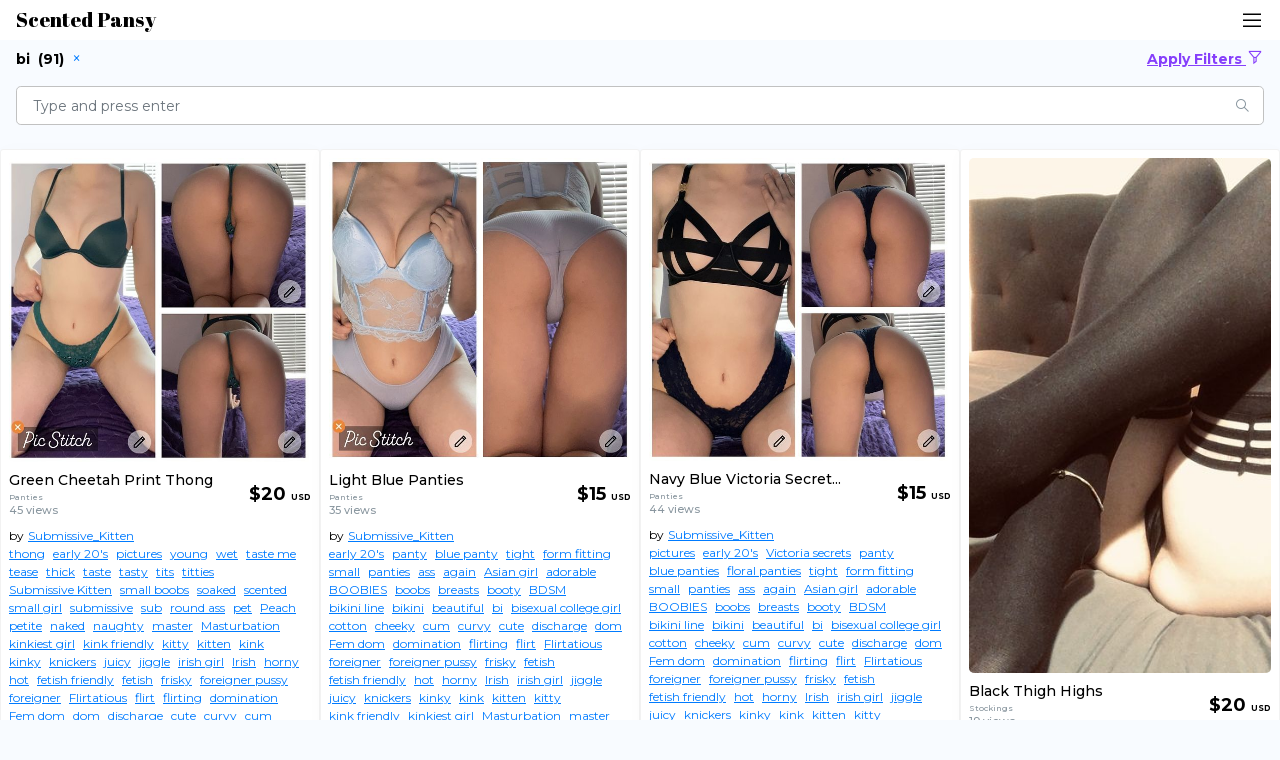

--- FILE ---
content_type: text/html; charset=utf-8
request_url: https://www.scentedpansy.com/listings/tags/bi
body_size: 11022
content:
<!DOCTYPE html>
<html>
  <head>
    <meta name="viewport" content="width=device-width,initial-scale=1">
    

    <meta name="csrf-param" content="authenticity_token" />
<meta name="csrf-token" content="9IB4BKZhDZhlACHCq4BzzbBV3OOU6PUTd-XrF9WY28ZxiCx6bLPA7im1EUKO_XcdAwheBIXVQxrafCTPcCxQhA" />
    

    <script src="/packs/js/application-647d3601d0102ec6a85a.js"></script>
    <link rel="stylesheet" media="all" href="/packs/css/application-c03fc47f.css" />
    
    <script src="/assets/turbo-a42307786533919cf707bef42a1c389fc7b5650aecec64acd5c15913c3b66f96.js" type="module"></script>
    <title>Browse all bi tag | Scented Pansy</title>
<meta name="description" content="Browse all bi listings on Scented Pansy: used bi panties for sale, dirty bi panties, wet bi panties, used bi stocking tease, pantyhose bi sex, bi worn bi socks, bi stocking tease and bi cummy panties">
<link rel="canonical" href="https://www.scentedpansy.com/listings/tags/bi">
    <!-- Theme assets Start-->
    <!-- Global site tag (gtag.js) - Google Analytics -->
<script async src="https://www.googletagmanager.com/gtag/js?id=UA-65109112-1"></script>
<script>
  window.dataLayer = window.dataLayer || [];

  function gtag() {
    dataLayer.push(arguments);
  }

  gtag('js', new Date());

  gtag('config', 'UA-65109112-1');
</script>

    <link rel="preconnect" href="https://fonts.gstatic.com">
    <link href="https://fonts.googleapis.com/css2?family=Montserrat:wght@400;500;700&display=swap" rel="stylesheet">
    <link rel="preconnect" href="https://fonts.gstatic.com">
    <link href="https://fonts.googleapis.com/css2?family=Abril+Fatface&display=swap" rel="stylesheet">
    <link rel="stylesheet"
        href="https://cdnjs.cloudflare.com/ajax/libs/line-awesome/1.3.0/line-awesome/css/line-awesome.min.css"
        integrity="sha512-vebUliqxrVkBy3gucMhClmyQP9On/HAWQdKDXRaAlb/FKuTbxkjPKUyqVOxAcGwFDka79eTF+YXwfke1h3/wfg=="
        crossorigin="anonymous" />
    <link rel="apple-touch-icon" type="image/png" href="/assets/apple-touch-icon-48a160d30bc184a78e97597276d97beb9e0366d38a2c0d33ddca9ca081c6c8bd.png" />

  <link rel="android-chrome-icon" type="image/png" href="/assets/android-chrome-192x192-1f3610621c74d9eae21d2d7daf88eff71b13737adac445dd0d6eff115ee9b557.png" sizes="192x192" />
  <link rel="android-chrome-icon" type="image/png" href="/assets/android-chrome-512x512-12652a2130e60e57ffcc9c2a2995030932853d621cf08d5d0334ff2ab0922ef2.png" sizes="512x512" />

  <link rel="icon" type="image/png" href="/assets/favicon-16x16-953495a78bbdbeb215d82483727ac7dbbc33da016373ec375a2965d0d0abd136.png" sizes="16x16" />
  <link rel="icon" type="image/png" href="/assets/favicon-32x32-b745cb54b73848035b2f3120ab9239c63e3c628571b36e2f2e3d9477d807f39b.png" sizes="32x32" />

<link rel="icon" type="image/x-icon" href="/assets/favicon-6ee202834390e3c638f409775a71e1bbf34c1ed3b421b59bf86d00f6a29494d4.ico" />

    <!-- Theme assets End-->
  </head>

  <body class="not-logged-in">

    <div class="position-fixed w-100 top-0" style="z-index: 9999;">
      <header class="d-none">
  <div class="d-flex justify-content-between" id="navbarCollapse">
    <a class="navbar-brand text-brand-primary font-weight-700" href="home.html">SP</a>
    <div class="d-flex justify-cotent-between align-items-center">
      <div class="d-flex align-items-center">
        <div class="nav-item active">
          <a class="nav-link text-brand-primary font-size-12 font-weight-500" href="https://forum.scentedpansy.com/">
            FAQ’s
          </a>
        </div>
        <div class="nav-item">
          <a class="nav-link text-brand-primary font-size-12 font-weight-500" href="#">Support</a>
        </div>
      </div>
      <div class="d-flex align-items-center">
        <a class="btn btn-outline-brand-primary mr-32 ml-16 font-size-12 font-weight-500" href="/users/sign_in">Member Login</a>
        <a class="btn btn-brand-primary font-size-12 font-weight-500" href="/users/sign_up">Join Now</a>
      </div>
    </div>
  </div>
</header>

<nav class="navigation d-none" style="z-index: 9999">
  <ul class="nav bg-brand-primary px-16 py-8">
    <li class="nav-item">
      <div class="dropdown nav-link">
        <a class="text-white text-decoration-none font-size-14 font-weight-500" href="#" role="button" id="dropdownMenuLink" data-toggle="dropdown" aria-haspopup="true" aria-expanded="false">
          All Listings
          <i class="fa fa-angle-down"></i>
        </a>
        <div class="dropdown-menu mt-2" aria-labelledby="dropdownMenuLink">
          <a class="dropdown-item" href="#">Action</a>
          <a class="dropdown-item" href="#">Another action</a>
          <a class="dropdown-item" href="#">Something else here</a>
        </div>
      </div>
    </li>
    <li class="nav-item">
      <a class="nav-link font-size-14 font-weight-500" href="/complete-guide-to-sell-used-panties">Sell Used Panties</a>
    <li class="nav-item">
      <a class="nav-link font-size-14 font-weight-500" href="#">Buy Used Panties</a>
      <a class="nav-link font-size-14 font-weight-500" href="/buy-used-panties">Buy Used Panties</a>
    </li>
    </li>
    <li class="nav-item">
      <a class="nav-link font-size-14 font-weight-500" href="#">Seller Interviews</a>
    </li>
    <li class="nav-item">
      <a class="nav-link font-size-14 font-weight-500" href="#">Puddin Magazine</a>
    </li>
    <li class="nav-item">
      <a class="nav-link font-size-14 font-weight-500" href="#">Referral Program</a>
    </li>
  </ul>
</nav>

      <!-- mobile header -->
<div class="d-block bg-white">
  <header>
    <div class="d-flex justify-content-between align-items-center px-16">
      <a href="/">
        <span class="navbar-brand text-black font-weight-normal font-family-abril">Scented Pansy</span>
</a>      <i class="las la-bars text-black font-size-24" data-toggle="modal" data-target="#exampleModal"></i>
    </div>
  </header>
</div>

<!-- modal -->
<div class="modal fade" id="exampleModal" tabindex="-1" role="dialog" aria-labelledby="exampleModalLabel"
  aria-hidden="true">
  <div class="modal-dialog modal-dialog-scrollable w-100 m-0 h-100">
    <div class="modal-content border-0 bg-white">
      <div class="modal-header border-bottom-0 d-flex justify-content-between align-items-center p-8 pl-16">
      <a href="/">
        <span class="navbar-brand text-black font-weight-normal font-family-abril">Scented Pansy</span>
</a>      <div><i class="las la-times text-black font-size-24" data-dismiss="modal" aria-label="Close"></i></div>
      </div>
      <nav class="modal-body header-nav-accordion pt-0">
        <div class="d-flex align-items-center justify-content-center">
          <a class="btn btn-brand-primary font-size-14 font-weight-500 w-100" href="/users/sign_in">Member Login</a>
          <a class="btn btn-outline-brand-primary ml-24 font-size-14 font-weight-500 w-100" href="/users/sign_up">Join Now</a>
        </div>
        <div class="accordion current-openings mt-24" id="accordionExample">
          <div class="border-radius-md">
            <div class="border-radius-md border-0 bg-none" id="headingOne">
              <div
                class="px-0 d-flex justify-content-between collapsed align-items-center text-left text-black font-size-18 font-weight-700"
                data-toggle="collapse" data-target="#collapseOne" aria-expanded="true" aria-controls="collapseOne">
                <span class="font-size-24 font-weight-700 text-black">All Listings</span> <i
                  class="las la-angle-right font-size-24"></i>
              </div>
            </div>

            <div id="collapseOne" class="collapse" aria-labelledby="headingOne" data-parent="#accordionExample">
              <div class="pt-0 pl-16 d-flex flex-column">
                <a class="font-size-14 font-weight-600 text-black text-decoration-none mt-16" href="/used_panties">Used Panties</a>
                <a class="font-size-14 font-weight-600 text-black text-decoration-none mt-16" href="/used_stockings">Stocking Tease</a>
                <a class="font-size-14 font-weight-600 text-black text-decoration-none mt-16" href="/used_pantyhose">Used Pantyhose</a>
                <a class="font-size-14 font-weight-600 text-black text-decoration-none mt-16" href="/used_socks">Used Socks</a>
                <a class="font-size-14 font-weight-600 text-black text-decoration-none mt-16" href="/photo_video">Photo/Video</a>
                <a class="font-size-14 font-weight-600 text-black text-decoration-none mt-16" href="/used_bras">Used Bras</a>
                <a class="font-size-14 font-weight-600 text-black text-decoration-none mt-16" href="/used_miscellaneous">Other Stuff</a>
              </div>
            </div>
          </div>
        </div>
        <div class="d-flex flex-column">
          <a class="font-size-24 font-weight-600 text-black mt-24 text-decoration-none" href="/complete-guide-to-sell-used-panties">Sell Used Panties</a>
          <a class="font-size-24 font-weight-600 text-black mt-24 text-decoration-none" href="/buy-used-panties">Buy Used Panties</a>
          <a class="font-size-24 font-weight-600 text-black mt-24 text-decoration-none" href="/articles">Puddin Magazine</a>
          <a class="font-size-14 font-weight-600 text-black mt-24 text-decoration-none" href="https://forum.scentedpansy.com">FAQ</a>
          <a class="font-size-14 font-weight-600 text-black mt-16 text-decoration-none" href="/contact">Support</a>
          <a class="font-size-14 font-weight-600 text-black mt-16 text-decoration-none" href="/terms">Terms of Service</a>
          <a class="font-size-14 font-weight-600 text-black mt-16 text-decoration-none" href="/privacy">Privacy</a>
          <a class="font-size-14 font-weight-600 text-black mt-16 text-decoration-none" href="/compliance">2257 Statement</a>
        </div>
      </nav>
    </div>
  </div>
</div>

    </div>
    <section class="position-relative" style="min-height:100vh;">
      <section class="main-section">
        <turbo-frame id="flash"></turbo-frame>
        

<main class="pt-main-tp">
  <div class="d-flex align-items-center justify-content-between px-16">
    <div>
        <span class="font-size-14 font-weight-600 text-black">
        bi
          <span class="mx-4">(91)</span>
        </span>
      <a href="/listings">
        <span aria-hidden="true">×</span>
</a>    </div>
    <a class="text-brand-primary font-size-14 my-16 font-weight-600" data-toggle="modal" data-target="#filtersModal">Apply
      Filters
      <i class="las la-filter text-brand-primary font-size-18" data-toggle="modal" data-target="#filtersModal"></i></a>
  </div>
  <div data-controller="form">
  <form class="pb-8" data-modal="#exampleModal" data-target="form.form" action="/listings/tags/bi" accept-charset="UTF-8" method="get">
    
      
        <div class="form-group position-relative mx-16 mb-0">
          <input class="form-control-lg form-control font-size-14 border border-wire-grey font-weight-400 text-light-grey" placeholder="Type and press enter" data-action="input-&gt;form#search" data-target="form.search" type="text" name="filter[search]" id="filter_search" />
          <div class="position-absolute segment-search-icon">
              <i class="las la-search font-size-16 text-light-grey" data-target="form.searchicon"></i>
          </div>
          <div class="modal fade" id="filtersModal" tabindex="-1" role="dialog" aria-labelledby="globalHeaderModalLabel"
               aria-hidden="true">
            <div class="modal-dialog modal-dialog-scrollable w-100 m-0 h-100">
              <div class="modal-content border-0">
                <div class="modal-body p-0">

                  <div class="bg-white border-bottom border-wire-grey position-fixed w-100 common-navigation-z-index">
                    <div class="d-flex justify-content-between align-items-center p-8">
                      <div class="d-flex">
                        <a class="text-decoration-none" href="#" data-dismiss="modal"><i
                          class="las la-arrow-left font-size-24 text-black"></i></a>
                        <span class="font-size-18 font-weight-600 text-black ml-8">Filter Listings</span>
                      </div>
                      <a class="font-size-18 font-weight-600 text-black text-decoration-none" href="/listings">Clear All</a>
                    </div>
                  </div>
                  <div class="row mx-0 h-100 filter-golbal">
                    <div class="col-4 px-0 bg-background filters-side-navs">
                      <div class="nav flex-column flex-nowrap nav-pills overflow-auto" id="v-pills-tab" role="tablist" aria-orientation="vertical">
                        <div class="py-16 pl-16 active" id="v-pills-sortBy-tab" data-toggle="pill" href="#v-pills-sortBy"
                             role="tab" aria-controls="v-pills-sortBy" aria-selected="true">
                          <a
                            class="text-decoration-none font-size-14 font-weight-500 text-light-grey nav-link px-0 pl-0">SortBy</a>
                        </div>
                        <div class="bg-light-primary filters-border"></div>
                        <div class="py-16 pl-16" id="v-pills-category-tab" data-toggle="pill" href="#v-pills-category"
                             role="tab" aria-controls="v-pills-category" aria-selected="true">
                          <a
                            class="text-decoration-none font-size-14 font-weight-500 nav-link px-0 d-flex justify-content-between align-items-center text-light-grey"><span class="px-0">Category</span>
                            <span class="font-size-14 font-weight-500 pr-16">8</span></a>
                        </div>
                        <div class="bg-light-primary filters-border"></div>
                        <div class="py-16 pl-16" data-toggle="pill" href="#v-pills-country" role="tab"
                             aria-controls="v-pills-country" aria-selected="true">
                          <a
                            class="text-decoration-none font-size-14 font-weight-500 d-flex justify-content-between align-items-center nav-link px-0 text-light-grey        "
                            id="v-pills-country-tab"><span class="px-0">Country </span><span class="font-size-14 font-weight-500 pr-16"></span></a>
                        </div>
                        <div class="bg-light-primary filters-border"></div>
                        <div class="py-16 pl-16" id="v-pills-type-tab" data-toggle="pill" href="#v-pills-type" role="tab"
                             aria-controls="v-pills-type" aria-selected="true">
                          <a
                            class="text-decoration-none font-size-14 font-weight-500 text-light-grey nav-link px-0">Type</a>
                        </div>
                        <div class="bg-light-primary filters-border"></div>

                        <div class="py-16 pl-16" id="v-pills-scent-tab" data-toggle="pill" href="#v-pills-scent"
                             role="tab" aria-controls="v-pills-scent" aria-selected="true">
                          <a
                            class="text-decoration-none font-size-14 font-weight-500 nav-link px-0 d-flex justify-content-between align-items-center text-light-grey"><span class="px-0">Scent</span>
                            <span class="font-size-14 font-weight-500 pr-16">7</span></a>
                        </div>
                        <div class="bg-light-primary filters-border"></div>
                        <div class="py-16 pl-16" id="v-pills-age-tab" data-toggle="pill" href="#v-pills-age" role="tab"
                             aria-controls="v-pills-age" aria-selected="true"><a
                          class="text-decoration-none font-size-14 font-weight-500 text-light-grey nav-link px-0">Age</a>
                        </div>
                        <div class="bg-light-primary filters-border"></div>
                        <div class="bg-light-primary filters-border"></div>
                        <div class="py-16 pl-16" data-toggle="pill" href="#v-pills-membership" role="tab"
                             aria-controls="v-pills-membership" aria-selected="true">
                          <a
                            class="text-decoration-none font-size-14 font-weight-500 text-light-grey nav-link px-0"
                            id="v-pills-membership-tab">Membership</a></div>
                        <div class="bg-light-primary filters-border"></div>
                      </div>
                    </div>
                    <div class="col-8 px-0 filters-row">
                      <div class="tab-content" id="v-pills-tabContent">
                        <div class="tab-pane fade show active" id="v-pills-sortBy" role="tabpanel"
                             aria-labelledby="v-pills-sortBy-tab">
                          <div class="py-18 pl-16 d-flex align-items-center border-bottom border-background">
                            <div class="form-check d-flex align-items-center form-group mb-0">
                              <label class="form-check-label font-size-14 font-weight-normal text-light-grey ml-8 block">
                                <input class="form-check-input radio-checked-circle position-relative align-middle" style="bottom: 2px" type="radio" value="" checked="checked" name="filter[sort]" id="filter_sort_" />
                                <span class="pl-4">None</span>
                              </label>
                            </div>
                          </div>
                          <div class="py-18 pl-16 d-flex align-items-center border-bottom border-background">
                            <div class="form-check d-flex align-items-center form-group mb-0">
                              <label class="form-check-label font-size-14 font-weight-normal text-light-grey ml-8 block">
                                <input class="form-check-input radio-checked-circle position-relative align-middle" style="bottom: 2px" type="radio" value="listings.created_at desc" name="filter[sort]" id="filter_sort_listings_created_at_desc" />
                                <span class="pl-4">Latest</span>
                              </label>
                            </div>
                          </div>
                          <div class="py-18 pl-16 d-flex align-items-center border-bottom border-background">
                            <div class="form-check d-flex align-items-center form-group mb-0">
                              <label class="form-check-label font-size-14 font-weight-normal text-light-grey ml-8 block">
                                <input class="form-check-input radio-checked-circle position-relative align-middle" style="bottom: 2px" type="radio" value="featured asc" name="filter[sort]" id="filter_sort_featured_asc" />
                                <span class="pl-4">Featured</span>
                              </label>
                            </div>
                          </div>
                        </div>

                        <div class="tab-pane fade" id="v-pills-category" role="tabpanel" aria-labelledby="v-pills-category-tab">
                          <div class="py-18 pl-16 d-flex align-items-center border-bottom border-background">
                            <div class="d-flex justify-content-between w-100">
                              <div class="form-check d-flex align-items-center form-group mb-0">
                                <label class="form-check-label font-size-14 font-weight-normal ml-8 block text-brand-primary">
                                  <input class="form-check-input filters-checkbox-round position-relative align-middle" style="bottom: 2px" type="checkbox" value="" checked="checked" name="filter[others][filter_by_all_category]" id="filter_others_filter_by_all_category" />
                                  <span class="pl-4">All Categories</span>
                                </label>
                              </div>
                            </div>
                          </div>

                            <div class="py-18 pl-16 d-flex align-items-center border-bottom border-background">
                              <div class="d-flex justify-content-between w-100">
                                <div class="form-check d-flex align-items-center form-group mb-0">
                                  <label class="form-check-label font-size-14 font-weight-normal ml-8 block text-light-grey">
                                    <input class="form-check-input filters-checkbox-round position-relative align-middle" style="bottom: 2px" type="checkbox" value="13" name="filter[others][filter_by_category][]" id="filter_others_filter_by_category_13" />
                                    <span class="pl-4">Photo/Video</span>
                                  </label>
                                </div>
                                <div class="pr-16">
                                  <span class="font-size-14 text-light-grey font-weight-normal"></span>
                                </div>
                              </div>
                            </div>
                            <div class="py-18 pl-16 d-flex align-items-center border-bottom border-background">
                              <div class="d-flex justify-content-between w-100">
                                <div class="form-check d-flex align-items-center form-group mb-0">
                                  <label class="form-check-label font-size-14 font-weight-normal ml-8 block text-light-grey">
                                    <input class="form-check-input filters-checkbox-round position-relative align-middle" style="bottom: 2px" type="checkbox" value="15" name="filter[others][filter_by_category][]" id="filter_others_filter_by_category_15" />
                                    <span class="pl-4">VIP</span>
                                  </label>
                                </div>
                                <div class="pr-16">
                                  <span class="font-size-14 text-light-grey font-weight-normal"></span>
                                </div>
                              </div>
                            </div>
                            <div class="py-18 pl-16 d-flex align-items-center border-bottom border-background">
                              <div class="d-flex justify-content-between w-100">
                                <div class="form-check d-flex align-items-center form-group mb-0">
                                  <label class="form-check-label font-size-14 font-weight-normal ml-8 block text-light-grey">
                                    <input class="form-check-input filters-checkbox-round position-relative align-middle" style="bottom: 2px" type="checkbox" value="8" name="filter[others][filter_by_category][]" id="filter_others_filter_by_category_8" />
                                    <span class="pl-4">Bras</span>
                                  </label>
                                </div>
                                <div class="pr-16">
                                  <span class="font-size-14 text-light-grey font-weight-normal"></span>
                                </div>
                              </div>
                            </div>
                            <div class="py-18 pl-16 d-flex align-items-center border-bottom border-background">
                              <div class="d-flex justify-content-between w-100">
                                <div class="form-check d-flex align-items-center form-group mb-0">
                                  <label class="form-check-label font-size-14 font-weight-normal ml-8 block text-light-grey">
                                    <input class="form-check-input filters-checkbox-round position-relative align-middle" style="bottom: 2px" type="checkbox" value="14" name="filter[others][filter_by_category][]" id="filter_others_filter_by_category_14" />
                                    <span class="pl-4">Miscellaneous</span>
                                  </label>
                                </div>
                                <div class="pr-16">
                                  <span class="font-size-14 text-light-grey font-weight-normal"></span>
                                </div>
                              </div>
                            </div>
                            <div class="py-18 pl-16 d-flex align-items-center border-bottom border-background">
                              <div class="d-flex justify-content-between w-100">
                                <div class="form-check d-flex align-items-center form-group mb-0">
                                  <label class="form-check-label font-size-14 font-weight-normal ml-8 block text-light-grey">
                                    <input class="form-check-input filters-checkbox-round position-relative align-middle" style="bottom: 2px" type="checkbox" value="9" name="filter[others][filter_by_category][]" id="filter_others_filter_by_category_9" />
                                    <span class="pl-4">Panties</span>
                                  </label>
                                </div>
                                <div class="pr-16">
                                  <span class="font-size-14 text-light-grey font-weight-normal"></span>
                                </div>
                              </div>
                            </div>
                            <div class="py-18 pl-16 d-flex align-items-center border-bottom border-background">
                              <div class="d-flex justify-content-between w-100">
                                <div class="form-check d-flex align-items-center form-group mb-0">
                                  <label class="form-check-label font-size-14 font-weight-normal ml-8 block text-light-grey">
                                    <input class="form-check-input filters-checkbox-round position-relative align-middle" style="bottom: 2px" type="checkbox" value="12" name="filter[others][filter_by_category][]" id="filter_others_filter_by_category_12" />
                                    <span class="pl-4">Pantyhose</span>
                                  </label>
                                </div>
                                <div class="pr-16">
                                  <span class="font-size-14 text-light-grey font-weight-normal"></span>
                                </div>
                              </div>
                            </div>
                            <div class="py-18 pl-16 d-flex align-items-center border-bottom border-background">
                              <div class="d-flex justify-content-between w-100">
                                <div class="form-check d-flex align-items-center form-group mb-0">
                                  <label class="form-check-label font-size-14 font-weight-normal ml-8 block text-light-grey">
                                    <input class="form-check-input filters-checkbox-round position-relative align-middle" style="bottom: 2px" type="checkbox" value="11" name="filter[others][filter_by_category][]" id="filter_others_filter_by_category_11" />
                                    <span class="pl-4">Stockings</span>
                                  </label>
                                </div>
                                <div class="pr-16">
                                  <span class="font-size-14 text-light-grey font-weight-normal"></span>
                                </div>
                              </div>
                            </div>
                            <div class="py-18 pl-16 d-flex align-items-center border-bottom border-background">
                              <div class="d-flex justify-content-between w-100">
                                <div class="form-check d-flex align-items-center form-group mb-0">
                                  <label class="form-check-label font-size-14 font-weight-normal ml-8 block text-light-grey">
                                    <input class="form-check-input filters-checkbox-round position-relative align-middle" style="bottom: 2px" type="checkbox" value="10" name="filter[others][filter_by_category][]" id="filter_others_filter_by_category_10" />
                                    <span class="pl-4">Socks</span>
                                  </label>
                                </div>
                                <div class="pr-16">
                                  <span class="font-size-14 text-light-grey font-weight-normal"></span>
                                </div>
                              </div>
                            </div>
                        </div>
                        <div class="tab-pane fade" id="v-pills-country" role="tabpanel" aria-labelledby="v-pills-country-tab" data-controller='listing'>
                          <div class="my-8">
                            <div class="form-group position-relative mx-16 mb-0 mt-3">
                              <input type="text" name="search_country" id="country-search-input" class="form-control-lg form-control font-size-14 border border-wire-grey font-weight-400 text-light-grey" placeholder="Search country" data-action="input-&gt;listing#filterCountries" />
                              <div class="position-absolute segment-search-icon">
                                <i class="las la-search font-size-16 text-light-grey"></i>
                              </div>
                            </div>
                          </div>
                          <div class="py-18 pl-16 d-flex align-items-center border-bottom border-background country-search-wrap">
                            <div class="d-flex justify-content-between w-100">
                              <div class="form-check d-flex align-items-center form-group mb-0">
                                <label class="form-check-label font-size-14 font-weight-normal ml-8 block text-brand-primary">
                                  <input class="form-check-input filters-checkbox-round position-relative align-middle" style="bottom: 2px" type="checkbox" value="" checked="checked" name="filter[others][filter_by_all_country]" id="filter_others_filter_by_all_country" />
                                  <span class="pl-4">All Countries</span>
                                </label>
                              </div>
                              <div class="pr-16">
                                <span class="font-size-14 text-brand-primary font-weight-normal">241</span>
                              </div>
                            </div>
                          </div>

                            <div class="py-18 pl-16 d-flex align-items-center border-bottom border-background country-search-wrap">
                              <div class="d-flex justify-content-between w-100">
                                <div class="form-check d-flex align-items-center form-group mb-0">
                                  <label class="form-check-label font-size-14 font-weight-normal ml-8 block text-light-grey">
                                    <input class="form-check-input filters-checkbox-round position-relative align-middle" style="bottom: 2px" type="checkbox" value="Afghanistan" name="filter[others][filter_by_country][]" id="filter_others_filter_by_country_afghanistan" />
                                    <span class="pl-4">Afghanistan</span>
                                  </label>
                                </div>
                              </div>
                            </div>
                            <div class="py-18 pl-16 d-flex align-items-center border-bottom border-background country-search-wrap">
                              <div class="d-flex justify-content-between w-100">
                                <div class="form-check d-flex align-items-center form-group mb-0">
                                  <label class="form-check-label font-size-14 font-weight-normal ml-8 block text-light-grey">
                                    <input class="form-check-input filters-checkbox-round position-relative align-middle" style="bottom: 2px" type="checkbox" value="Albania" name="filter[others][filter_by_country][]" id="filter_others_filter_by_country_albania" />
                                    <span class="pl-4">Albania</span>
                                  </label>
                                </div>
                              </div>
                            </div>
                            <div class="py-18 pl-16 d-flex align-items-center border-bottom border-background country-search-wrap">
                              <div class="d-flex justify-content-between w-100">
                                <div class="form-check d-flex align-items-center form-group mb-0">
                                  <label class="form-check-label font-size-14 font-weight-normal ml-8 block text-light-grey">
                                    <input class="form-check-input filters-checkbox-round position-relative align-middle" style="bottom: 2px" type="checkbox" value="Algeria" name="filter[others][filter_by_country][]" id="filter_others_filter_by_country_algeria" />
                                    <span class="pl-4">Algeria</span>
                                  </label>
                                </div>
                              </div>
                            </div>
                            <div class="py-18 pl-16 d-flex align-items-center border-bottom border-background country-search-wrap">
                              <div class="d-flex justify-content-between w-100">
                                <div class="form-check d-flex align-items-center form-group mb-0">
                                  <label class="form-check-label font-size-14 font-weight-normal ml-8 block text-light-grey">
                                    <input class="form-check-input filters-checkbox-round position-relative align-middle" style="bottom: 2px" type="checkbox" value="American Samoa" name="filter[others][filter_by_country][]" id="filter_others_filter_by_country_american_samoa" />
                                    <span class="pl-4">American Samoa</span>
                                  </label>
                                </div>
                              </div>
                            </div>
                            <div class="py-18 pl-16 d-flex align-items-center border-bottom border-background country-search-wrap">
                              <div class="d-flex justify-content-between w-100">
                                <div class="form-check d-flex align-items-center form-group mb-0">
                                  <label class="form-check-label font-size-14 font-weight-normal ml-8 block text-light-grey">
                                    <input class="form-check-input filters-checkbox-round position-relative align-middle" style="bottom: 2px" type="checkbox" value="Andorra" name="filter[others][filter_by_country][]" id="filter_others_filter_by_country_andorra" />
                                    <span class="pl-4">Andorra</span>
                                  </label>
                                </div>
                              </div>
                            </div>
                            <div class="py-18 pl-16 d-flex align-items-center border-bottom border-background country-search-wrap">
                              <div class="d-flex justify-content-between w-100">
                                <div class="form-check d-flex align-items-center form-group mb-0">
                                  <label class="form-check-label font-size-14 font-weight-normal ml-8 block text-light-grey">
                                    <input class="form-check-input filters-checkbox-round position-relative align-middle" style="bottom: 2px" type="checkbox" value="Angola" name="filter[others][filter_by_country][]" id="filter_others_filter_by_country_angola" />
                                    <span class="pl-4">Angola</span>
                                  </label>
                                </div>
                              </div>
                            </div>
                            <div class="py-18 pl-16 d-flex align-items-center border-bottom border-background country-search-wrap">
                              <div class="d-flex justify-content-between w-100">
                                <div class="form-check d-flex align-items-center form-group mb-0">
                                  <label class="form-check-label font-size-14 font-weight-normal ml-8 block text-light-grey">
                                    <input class="form-check-input filters-checkbox-round position-relative align-middle" style="bottom: 2px" type="checkbox" value="Anguilla" name="filter[others][filter_by_country][]" id="filter_others_filter_by_country_anguilla" />
                                    <span class="pl-4">Anguilla</span>
                                  </label>
                                </div>
                              </div>
                            </div>
                            <div class="py-18 pl-16 d-flex align-items-center border-bottom border-background country-search-wrap">
                              <div class="d-flex justify-content-between w-100">
                                <div class="form-check d-flex align-items-center form-group mb-0">
                                  <label class="form-check-label font-size-14 font-weight-normal ml-8 block text-light-grey">
                                    <input class="form-check-input filters-checkbox-round position-relative align-middle" style="bottom: 2px" type="checkbox" value="Antarctica" name="filter[others][filter_by_country][]" id="filter_others_filter_by_country_antarctica" />
                                    <span class="pl-4">Antarctica</span>
                                  </label>
                                </div>
                              </div>
                            </div>
                            <div class="py-18 pl-16 d-flex align-items-center border-bottom border-background country-search-wrap">
                              <div class="d-flex justify-content-between w-100">
                                <div class="form-check d-flex align-items-center form-group mb-0">
                                  <label class="form-check-label font-size-14 font-weight-normal ml-8 block text-light-grey">
                                    <input class="form-check-input filters-checkbox-round position-relative align-middle" style="bottom: 2px" type="checkbox" value="Antigua And Barbuda" name="filter[others][filter_by_country][]" id="filter_others_filter_by_country_antigua_and_barbuda" />
                                    <span class="pl-4">Antigua And Barbuda</span>
                                  </label>
                                </div>
                              </div>
                            </div>
                            <div class="py-18 pl-16 d-flex align-items-center border-bottom border-background country-search-wrap">
                              <div class="d-flex justify-content-between w-100">
                                <div class="form-check d-flex align-items-center form-group mb-0">
                                  <label class="form-check-label font-size-14 font-weight-normal ml-8 block text-light-grey">
                                    <input class="form-check-input filters-checkbox-round position-relative align-middle" style="bottom: 2px" type="checkbox" value="Argentina" name="filter[others][filter_by_country][]" id="filter_others_filter_by_country_argentina" />
                                    <span class="pl-4">Argentina</span>
                                  </label>
                                </div>
                              </div>
                            </div>
                            <div class="py-18 pl-16 d-flex align-items-center border-bottom border-background country-search-wrap">
                              <div class="d-flex justify-content-between w-100">
                                <div class="form-check d-flex align-items-center form-group mb-0">
                                  <label class="form-check-label font-size-14 font-weight-normal ml-8 block text-light-grey">
                                    <input class="form-check-input filters-checkbox-round position-relative align-middle" style="bottom: 2px" type="checkbox" value="Armenia" name="filter[others][filter_by_country][]" id="filter_others_filter_by_country_armenia" />
                                    <span class="pl-4">Armenia</span>
                                  </label>
                                </div>
                              </div>
                            </div>
                            <div class="py-18 pl-16 d-flex align-items-center border-bottom border-background country-search-wrap">
                              <div class="d-flex justify-content-between w-100">
                                <div class="form-check d-flex align-items-center form-group mb-0">
                                  <label class="form-check-label font-size-14 font-weight-normal ml-8 block text-light-grey">
                                    <input class="form-check-input filters-checkbox-round position-relative align-middle" style="bottom: 2px" type="checkbox" value="Aruba" name="filter[others][filter_by_country][]" id="filter_others_filter_by_country_aruba" />
                                    <span class="pl-4">Aruba</span>
                                  </label>
                                </div>
                              </div>
                            </div>
                            <div class="py-18 pl-16 d-flex align-items-center border-bottom border-background country-search-wrap">
                              <div class="d-flex justify-content-between w-100">
                                <div class="form-check d-flex align-items-center form-group mb-0">
                                  <label class="form-check-label font-size-14 font-weight-normal ml-8 block text-light-grey">
                                    <input class="form-check-input filters-checkbox-round position-relative align-middle" style="bottom: 2px" type="checkbox" value="Australia" name="filter[others][filter_by_country][]" id="filter_others_filter_by_country_australia" />
                                    <span class="pl-4">Australia</span>
                                  </label>
                                </div>
                              </div>
                            </div>
                            <div class="py-18 pl-16 d-flex align-items-center border-bottom border-background country-search-wrap">
                              <div class="d-flex justify-content-between w-100">
                                <div class="form-check d-flex align-items-center form-group mb-0">
                                  <label class="form-check-label font-size-14 font-weight-normal ml-8 block text-light-grey">
                                    <input class="form-check-input filters-checkbox-round position-relative align-middle" style="bottom: 2px" type="checkbox" value="Austria" name="filter[others][filter_by_country][]" id="filter_others_filter_by_country_austria" />
                                    <span class="pl-4">Austria</span>
                                  </label>
                                </div>
                              </div>
                            </div>
                            <div class="py-18 pl-16 d-flex align-items-center border-bottom border-background country-search-wrap">
                              <div class="d-flex justify-content-between w-100">
                                <div class="form-check d-flex align-items-center form-group mb-0">
                                  <label class="form-check-label font-size-14 font-weight-normal ml-8 block text-light-grey">
                                    <input class="form-check-input filters-checkbox-round position-relative align-middle" style="bottom: 2px" type="checkbox" value="Azerbaijan" name="filter[others][filter_by_country][]" id="filter_others_filter_by_country_azerbaijan" />
                                    <span class="pl-4">Azerbaijan</span>
                                  </label>
                                </div>
                              </div>
                            </div>
                            <div class="py-18 pl-16 d-flex align-items-center border-bottom border-background country-search-wrap">
                              <div class="d-flex justify-content-between w-100">
                                <div class="form-check d-flex align-items-center form-group mb-0">
                                  <label class="form-check-label font-size-14 font-weight-normal ml-8 block text-light-grey">
                                    <input class="form-check-input filters-checkbox-round position-relative align-middle" style="bottom: 2px" type="checkbox" value="Bahamas" name="filter[others][filter_by_country][]" id="filter_others_filter_by_country_bahamas" />
                                    <span class="pl-4">Bahamas</span>
                                  </label>
                                </div>
                              </div>
                            </div>
                            <div class="py-18 pl-16 d-flex align-items-center border-bottom border-background country-search-wrap">
                              <div class="d-flex justify-content-between w-100">
                                <div class="form-check d-flex align-items-center form-group mb-0">
                                  <label class="form-check-label font-size-14 font-weight-normal ml-8 block text-light-grey">
                                    <input class="form-check-input filters-checkbox-round position-relative align-middle" style="bottom: 2px" type="checkbox" value="Bahrain" name="filter[others][filter_by_country][]" id="filter_others_filter_by_country_bahrain" />
                                    <span class="pl-4">Bahrain</span>
                                  </label>
                                </div>
                              </div>
                            </div>
                            <div class="py-18 pl-16 d-flex align-items-center border-bottom border-background country-search-wrap">
                              <div class="d-flex justify-content-between w-100">
                                <div class="form-check d-flex align-items-center form-group mb-0">
                                  <label class="form-check-label font-size-14 font-weight-normal ml-8 block text-light-grey">
                                    <input class="form-check-input filters-checkbox-round position-relative align-middle" style="bottom: 2px" type="checkbox" value="Bangladesh" name="filter[others][filter_by_country][]" id="filter_others_filter_by_country_bangladesh" />
                                    <span class="pl-4">Bangladesh</span>
                                  </label>
                                </div>
                              </div>
                            </div>
                            <div class="py-18 pl-16 d-flex align-items-center border-bottom border-background country-search-wrap">
                              <div class="d-flex justify-content-between w-100">
                                <div class="form-check d-flex align-items-center form-group mb-0">
                                  <label class="form-check-label font-size-14 font-weight-normal ml-8 block text-light-grey">
                                    <input class="form-check-input filters-checkbox-round position-relative align-middle" style="bottom: 2px" type="checkbox" value="Barbados" name="filter[others][filter_by_country][]" id="filter_others_filter_by_country_barbados" />
                                    <span class="pl-4">Barbados</span>
                                  </label>
                                </div>
                              </div>
                            </div>
                            <div class="py-18 pl-16 d-flex align-items-center border-bottom border-background country-search-wrap">
                              <div class="d-flex justify-content-between w-100">
                                <div class="form-check d-flex align-items-center form-group mb-0">
                                  <label class="form-check-label font-size-14 font-weight-normal ml-8 block text-light-grey">
                                    <input class="form-check-input filters-checkbox-round position-relative align-middle" style="bottom: 2px" type="checkbox" value="Belarus" name="filter[others][filter_by_country][]" id="filter_others_filter_by_country_belarus" />
                                    <span class="pl-4">Belarus</span>
                                  </label>
                                </div>
                              </div>
                            </div>
                            <div class="py-18 pl-16 d-flex align-items-center border-bottom border-background country-search-wrap">
                              <div class="d-flex justify-content-between w-100">
                                <div class="form-check d-flex align-items-center form-group mb-0">
                                  <label class="form-check-label font-size-14 font-weight-normal ml-8 block text-light-grey">
                                    <input class="form-check-input filters-checkbox-round position-relative align-middle" style="bottom: 2px" type="checkbox" value="Belgium" name="filter[others][filter_by_country][]" id="filter_others_filter_by_country_belgium" />
                                    <span class="pl-4">Belgium</span>
                                  </label>
                                </div>
                              </div>
                            </div>
                            <div class="py-18 pl-16 d-flex align-items-center border-bottom border-background country-search-wrap">
                              <div class="d-flex justify-content-between w-100">
                                <div class="form-check d-flex align-items-center form-group mb-0">
                                  <label class="form-check-label font-size-14 font-weight-normal ml-8 block text-light-grey">
                                    <input class="form-check-input filters-checkbox-round position-relative align-middle" style="bottom: 2px" type="checkbox" value="Belize" name="filter[others][filter_by_country][]" id="filter_others_filter_by_country_belize" />
                                    <span class="pl-4">Belize</span>
                                  </label>
                                </div>
                              </div>
                            </div>
                            <div class="py-18 pl-16 d-flex align-items-center border-bottom border-background country-search-wrap">
                              <div class="d-flex justify-content-between w-100">
                                <div class="form-check d-flex align-items-center form-group mb-0">
                                  <label class="form-check-label font-size-14 font-weight-normal ml-8 block text-light-grey">
                                    <input class="form-check-input filters-checkbox-round position-relative align-middle" style="bottom: 2px" type="checkbox" value="Benin" name="filter[others][filter_by_country][]" id="filter_others_filter_by_country_benin" />
                                    <span class="pl-4">Benin</span>
                                  </label>
                                </div>
                              </div>
                            </div>
                            <div class="py-18 pl-16 d-flex align-items-center border-bottom border-background country-search-wrap">
                              <div class="d-flex justify-content-between w-100">
                                <div class="form-check d-flex align-items-center form-group mb-0">
                                  <label class="form-check-label font-size-14 font-weight-normal ml-8 block text-light-grey">
                                    <input class="form-check-input filters-checkbox-round position-relative align-middle" style="bottom: 2px" type="checkbox" value="Bermuda" name="filter[others][filter_by_country][]" id="filter_others_filter_by_country_bermuda" />
                                    <span class="pl-4">Bermuda</span>
                                  </label>
                                </div>
                              </div>
                            </div>
                            <div class="py-18 pl-16 d-flex align-items-center border-bottom border-background country-search-wrap">
                              <div class="d-flex justify-content-between w-100">
                                <div class="form-check d-flex align-items-center form-group mb-0">
                                  <label class="form-check-label font-size-14 font-weight-normal ml-8 block text-light-grey">
                                    <input class="form-check-input filters-checkbox-round position-relative align-middle" style="bottom: 2px" type="checkbox" value="Bhutan" name="filter[others][filter_by_country][]" id="filter_others_filter_by_country_bhutan" />
                                    <span class="pl-4">Bhutan</span>
                                  </label>
                                </div>
                              </div>
                            </div>
                            <div class="py-18 pl-16 d-flex align-items-center border-bottom border-background country-search-wrap">
                              <div class="d-flex justify-content-between w-100">
                                <div class="form-check d-flex align-items-center form-group mb-0">
                                  <label class="form-check-label font-size-14 font-weight-normal ml-8 block text-light-grey">
                                    <input class="form-check-input filters-checkbox-round position-relative align-middle" style="bottom: 2px" type="checkbox" value="Bolivia" name="filter[others][filter_by_country][]" id="filter_others_filter_by_country_bolivia" />
                                    <span class="pl-4">Bolivia</span>
                                  </label>
                                </div>
                              </div>
                            </div>
                            <div class="py-18 pl-16 d-flex align-items-center border-bottom border-background country-search-wrap">
                              <div class="d-flex justify-content-between w-100">
                                <div class="form-check d-flex align-items-center form-group mb-0">
                                  <label class="form-check-label font-size-14 font-weight-normal ml-8 block text-light-grey">
                                    <input class="form-check-input filters-checkbox-round position-relative align-middle" style="bottom: 2px" type="checkbox" value="Bosnia And Herzegovina" name="filter[others][filter_by_country][]" id="filter_others_filter_by_country_bosnia_and_herzegovina" />
                                    <span class="pl-4">Bosnia And Herzegovina</span>
                                  </label>
                                </div>
                              </div>
                            </div>
                            <div class="py-18 pl-16 d-flex align-items-center border-bottom border-background country-search-wrap">
                              <div class="d-flex justify-content-between w-100">
                                <div class="form-check d-flex align-items-center form-group mb-0">
                                  <label class="form-check-label font-size-14 font-weight-normal ml-8 block text-light-grey">
                                    <input class="form-check-input filters-checkbox-round position-relative align-middle" style="bottom: 2px" type="checkbox" value="Botswana" name="filter[others][filter_by_country][]" id="filter_others_filter_by_country_botswana" />
                                    <span class="pl-4">Botswana</span>
                                  </label>
                                </div>
                              </div>
                            </div>
                            <div class="py-18 pl-16 d-flex align-items-center border-bottom border-background country-search-wrap">
                              <div class="d-flex justify-content-between w-100">
                                <div class="form-check d-flex align-items-center form-group mb-0">
                                  <label class="form-check-label font-size-14 font-weight-normal ml-8 block text-light-grey">
                                    <input class="form-check-input filters-checkbox-round position-relative align-middle" style="bottom: 2px" type="checkbox" value="Bouvet Island" name="filter[others][filter_by_country][]" id="filter_others_filter_by_country_bouvet_island" />
                                    <span class="pl-4">Bouvet Island</span>
                                  </label>
                                </div>
                              </div>
                            </div>
                            <div class="py-18 pl-16 d-flex align-items-center border-bottom border-background country-search-wrap">
                              <div class="d-flex justify-content-between w-100">
                                <div class="form-check d-flex align-items-center form-group mb-0">
                                  <label class="form-check-label font-size-14 font-weight-normal ml-8 block text-light-grey">
                                    <input class="form-check-input filters-checkbox-round position-relative align-middle" style="bottom: 2px" type="checkbox" value="Brazil" name="filter[others][filter_by_country][]" id="filter_others_filter_by_country_brazil" />
                                    <span class="pl-4">Brazil</span>
                                  </label>
                                </div>
                              </div>
                            </div>
                            <div class="py-18 pl-16 d-flex align-items-center border-bottom border-background country-search-wrap">
                              <div class="d-flex justify-content-between w-100">
                                <div class="form-check d-flex align-items-center form-group mb-0">
                                  <label class="form-check-label font-size-14 font-weight-normal ml-8 block text-light-grey">
                                    <input class="form-check-input filters-checkbox-round position-relative align-middle" style="bottom: 2px" type="checkbox" value="British Indian Ocean Territory" name="filter[others][filter_by_country][]" id="filter_others_filter_by_country_british_indian_ocean_territory" />
                                    <span class="pl-4">British Indian Ocean Territory</span>
                                  </label>
                                </div>
                              </div>
                            </div>
                            <div class="py-18 pl-16 d-flex align-items-center border-bottom border-background country-search-wrap">
                              <div class="d-flex justify-content-between w-100">
                                <div class="form-check d-flex align-items-center form-group mb-0">
                                  <label class="form-check-label font-size-14 font-weight-normal ml-8 block text-light-grey">
                                    <input class="form-check-input filters-checkbox-round position-relative align-middle" style="bottom: 2px" type="checkbox" value="Brunei Darussalam" name="filter[others][filter_by_country][]" id="filter_others_filter_by_country_brunei_darussalam" />
                                    <span class="pl-4">Brunei Darussalam</span>
                                  </label>
                                </div>
                              </div>
                            </div>
                            <div class="py-18 pl-16 d-flex align-items-center border-bottom border-background country-search-wrap">
                              <div class="d-flex justify-content-between w-100">
                                <div class="form-check d-flex align-items-center form-group mb-0">
                                  <label class="form-check-label font-size-14 font-weight-normal ml-8 block text-light-grey">
                                    <input class="form-check-input filters-checkbox-round position-relative align-middle" style="bottom: 2px" type="checkbox" value="Bulgaria" name="filter[others][filter_by_country][]" id="filter_others_filter_by_country_bulgaria" />
                                    <span class="pl-4">Bulgaria</span>
                                  </label>
                                </div>
                              </div>
                            </div>
                            <div class="py-18 pl-16 d-flex align-items-center border-bottom border-background country-search-wrap">
                              <div class="d-flex justify-content-between w-100">
                                <div class="form-check d-flex align-items-center form-group mb-0">
                                  <label class="form-check-label font-size-14 font-weight-normal ml-8 block text-light-grey">
                                    <input class="form-check-input filters-checkbox-round position-relative align-middle" style="bottom: 2px" type="checkbox" value="Burkina Faso" name="filter[others][filter_by_country][]" id="filter_others_filter_by_country_burkina_faso" />
                                    <span class="pl-4">Burkina Faso</span>
                                  </label>
                                </div>
                              </div>
                            </div>
                            <div class="py-18 pl-16 d-flex align-items-center border-bottom border-background country-search-wrap">
                              <div class="d-flex justify-content-between w-100">
                                <div class="form-check d-flex align-items-center form-group mb-0">
                                  <label class="form-check-label font-size-14 font-weight-normal ml-8 block text-light-grey">
                                    <input class="form-check-input filters-checkbox-round position-relative align-middle" style="bottom: 2px" type="checkbox" value="Burundi" name="filter[others][filter_by_country][]" id="filter_others_filter_by_country_burundi" />
                                    <span class="pl-4">Burundi</span>
                                  </label>
                                </div>
                              </div>
                            </div>
                            <div class="py-18 pl-16 d-flex align-items-center border-bottom border-background country-search-wrap">
                              <div class="d-flex justify-content-between w-100">
                                <div class="form-check d-flex align-items-center form-group mb-0">
                                  <label class="form-check-label font-size-14 font-weight-normal ml-8 block text-light-grey">
                                    <input class="form-check-input filters-checkbox-round position-relative align-middle" style="bottom: 2px" type="checkbox" value="Cambodia" name="filter[others][filter_by_country][]" id="filter_others_filter_by_country_cambodia" />
                                    <span class="pl-4">Cambodia</span>
                                  </label>
                                </div>
                              </div>
                            </div>
                            <div class="py-18 pl-16 d-flex align-items-center border-bottom border-background country-search-wrap">
                              <div class="d-flex justify-content-between w-100">
                                <div class="form-check d-flex align-items-center form-group mb-0">
                                  <label class="form-check-label font-size-14 font-weight-normal ml-8 block text-light-grey">
                                    <input class="form-check-input filters-checkbox-round position-relative align-middle" style="bottom: 2px" type="checkbox" value="Cameroon" name="filter[others][filter_by_country][]" id="filter_others_filter_by_country_cameroon" />
                                    <span class="pl-4">Cameroon</span>
                                  </label>
                                </div>
                              </div>
                            </div>
                            <div class="py-18 pl-16 d-flex align-items-center border-bottom border-background country-search-wrap">
                              <div class="d-flex justify-content-between w-100">
                                <div class="form-check d-flex align-items-center form-group mb-0">
                                  <label class="form-check-label font-size-14 font-weight-normal ml-8 block text-light-grey">
                                    <input class="form-check-input filters-checkbox-round position-relative align-middle" style="bottom: 2px" type="checkbox" value="Canada" name="filter[others][filter_by_country][]" id="filter_others_filter_by_country_canada" />
                                    <span class="pl-4">Canada</span>
                                  </label>
                                </div>
                              </div>
                            </div>
                            <div class="py-18 pl-16 d-flex align-items-center border-bottom border-background country-search-wrap">
                              <div class="d-flex justify-content-between w-100">
                                <div class="form-check d-flex align-items-center form-group mb-0">
                                  <label class="form-check-label font-size-14 font-weight-normal ml-8 block text-light-grey">
                                    <input class="form-check-input filters-checkbox-round position-relative align-middle" style="bottom: 2px" type="checkbox" value="Cape Verde" name="filter[others][filter_by_country][]" id="filter_others_filter_by_country_cape_verde" />
                                    <span class="pl-4">Cape Verde</span>
                                  </label>
                                </div>
                              </div>
                            </div>
                            <div class="py-18 pl-16 d-flex align-items-center border-bottom border-background country-search-wrap">
                              <div class="d-flex justify-content-between w-100">
                                <div class="form-check d-flex align-items-center form-group mb-0">
                                  <label class="form-check-label font-size-14 font-weight-normal ml-8 block text-light-grey">
                                    <input class="form-check-input filters-checkbox-round position-relative align-middle" style="bottom: 2px" type="checkbox" value="Cayman Islands" name="filter[others][filter_by_country][]" id="filter_others_filter_by_country_cayman_islands" />
                                    <span class="pl-4">Cayman Islands</span>
                                  </label>
                                </div>
                              </div>
                            </div>
                            <div class="py-18 pl-16 d-flex align-items-center border-bottom border-background country-search-wrap">
                              <div class="d-flex justify-content-between w-100">
                                <div class="form-check d-flex align-items-center form-group mb-0">
                                  <label class="form-check-label font-size-14 font-weight-normal ml-8 block text-light-grey">
                                    <input class="form-check-input filters-checkbox-round position-relative align-middle" style="bottom: 2px" type="checkbox" value="Central African Republic" name="filter[others][filter_by_country][]" id="filter_others_filter_by_country_central_african_republic" />
                                    <span class="pl-4">Central African Republic</span>
                                  </label>
                                </div>
                              </div>
                            </div>
                            <div class="py-18 pl-16 d-flex align-items-center border-bottom border-background country-search-wrap">
                              <div class="d-flex justify-content-between w-100">
                                <div class="form-check d-flex align-items-center form-group mb-0">
                                  <label class="form-check-label font-size-14 font-weight-normal ml-8 block text-light-grey">
                                    <input class="form-check-input filters-checkbox-round position-relative align-middle" style="bottom: 2px" type="checkbox" value="Chad" name="filter[others][filter_by_country][]" id="filter_others_filter_by_country_chad" />
                                    <span class="pl-4">Chad</span>
                                  </label>
                                </div>
                              </div>
                            </div>
                            <div class="py-18 pl-16 d-flex align-items-center border-bottom border-background country-search-wrap">
                              <div class="d-flex justify-content-between w-100">
                                <div class="form-check d-flex align-items-center form-group mb-0">
                                  <label class="form-check-label font-size-14 font-weight-normal ml-8 block text-light-grey">
                                    <input class="form-check-input filters-checkbox-round position-relative align-middle" style="bottom: 2px" type="checkbox" value="Chile" name="filter[others][filter_by_country][]" id="filter_others_filter_by_country_chile" />
                                    <span class="pl-4">Chile</span>
                                  </label>
                                </div>
                              </div>
                            </div>
                            <div class="py-18 pl-16 d-flex align-items-center border-bottom border-background country-search-wrap">
                              <div class="d-flex justify-content-between w-100">
                                <div class="form-check d-flex align-items-center form-group mb-0">
                                  <label class="form-check-label font-size-14 font-weight-normal ml-8 block text-light-grey">
                                    <input class="form-check-input filters-checkbox-round position-relative align-middle" style="bottom: 2px" type="checkbox" value="China" name="filter[others][filter_by_country][]" id="filter_others_filter_by_country_china" />
                                    <span class="pl-4">China</span>
                                  </label>
                                </div>
                              </div>
                            </div>
                            <div class="py-18 pl-16 d-flex align-items-center border-bottom border-background country-search-wrap">
                              <div class="d-flex justify-content-between w-100">
                                <div class="form-check d-flex align-items-center form-group mb-0">
                                  <label class="form-check-label font-size-14 font-weight-normal ml-8 block text-light-grey">
                                    <input class="form-check-input filters-checkbox-round position-relative align-middle" style="bottom: 2px" type="checkbox" value="Christmas Island" name="filter[others][filter_by_country][]" id="filter_others_filter_by_country_christmas_island" />
                                    <span class="pl-4">Christmas Island</span>
                                  </label>
                                </div>
                              </div>
                            </div>
                            <div class="py-18 pl-16 d-flex align-items-center border-bottom border-background country-search-wrap">
                              <div class="d-flex justify-content-between w-100">
                                <div class="form-check d-flex align-items-center form-group mb-0">
                                  <label class="form-check-label font-size-14 font-weight-normal ml-8 block text-light-grey">
                                    <input class="form-check-input filters-checkbox-round position-relative align-middle" style="bottom: 2px" type="checkbox" value="Cocos (keeling) Islands" name="filter[others][filter_by_country][]" id="filter_others_filter_by_country_cocos_keeling_islands" />
                                    <span class="pl-4">Cocos (keeling) Islands</span>
                                  </label>
                                </div>
                              </div>
                            </div>
                            <div class="py-18 pl-16 d-flex align-items-center border-bottom border-background country-search-wrap">
                              <div class="d-flex justify-content-between w-100">
                                <div class="form-check d-flex align-items-center form-group mb-0">
                                  <label class="form-check-label font-size-14 font-weight-normal ml-8 block text-light-grey">
                                    <input class="form-check-input filters-checkbox-round position-relative align-middle" style="bottom: 2px" type="checkbox" value="Colombia" name="filter[others][filter_by_country][]" id="filter_others_filter_by_country_colombia" />
                                    <span class="pl-4">Colombia</span>
                                  </label>
                                </div>
                              </div>
                            </div>
                            <div class="py-18 pl-16 d-flex align-items-center border-bottom border-background country-search-wrap">
                              <div class="d-flex justify-content-between w-100">
                                <div class="form-check d-flex align-items-center form-group mb-0">
                                  <label class="form-check-label font-size-14 font-weight-normal ml-8 block text-light-grey">
                                    <input class="form-check-input filters-checkbox-round position-relative align-middle" style="bottom: 2px" type="checkbox" value="Comoros" name="filter[others][filter_by_country][]" id="filter_others_filter_by_country_comoros" />
                                    <span class="pl-4">Comoros</span>
                                  </label>
                                </div>
                              </div>
                            </div>
                            <div class="py-18 pl-16 d-flex align-items-center border-bottom border-background country-search-wrap">
                              <div class="d-flex justify-content-between w-100">
                                <div class="form-check d-flex align-items-center form-group mb-0">
                                  <label class="form-check-label font-size-14 font-weight-normal ml-8 block text-light-grey">
                                    <input class="form-check-input filters-checkbox-round position-relative align-middle" style="bottom: 2px" type="checkbox" value="Congo" name="filter[others][filter_by_country][]" id="filter_others_filter_by_country_congo" />
                                    <span class="pl-4">Congo</span>
                                  </label>
                                </div>
                              </div>
                            </div>
                            <div class="py-18 pl-16 d-flex align-items-center border-bottom border-background country-search-wrap">
                              <div class="d-flex justify-content-between w-100">
                                <div class="form-check d-flex align-items-center form-group mb-0">
                                  <label class="form-check-label font-size-14 font-weight-normal ml-8 block text-light-grey">
                                    <input class="form-check-input filters-checkbox-round position-relative align-middle" style="bottom: 2px" type="checkbox" value="Congo, The Democratic Republic Of The" name="filter[others][filter_by_country][]" id="filter_others_filter_by_country_congo_the_democratic_republic_of_the" />
                                    <span class="pl-4">Congo, The Democratic Republic Of The</span>
                                  </label>
                                </div>
                              </div>
                            </div>
                            <div class="py-18 pl-16 d-flex align-items-center border-bottom border-background country-search-wrap">
                              <div class="d-flex justify-content-between w-100">
                                <div class="form-check d-flex align-items-center form-group mb-0">
                                  <label class="form-check-label font-size-14 font-weight-normal ml-8 block text-light-grey">
                                    <input class="form-check-input filters-checkbox-round position-relative align-middle" style="bottom: 2px" type="checkbox" value="Cook Islands" name="filter[others][filter_by_country][]" id="filter_others_filter_by_country_cook_islands" />
                                    <span class="pl-4">Cook Islands</span>
                                  </label>
                                </div>
                              </div>
                            </div>
                            <div class="py-18 pl-16 d-flex align-items-center border-bottom border-background country-search-wrap">
                              <div class="d-flex justify-content-between w-100">
                                <div class="form-check d-flex align-items-center form-group mb-0">
                                  <label class="form-check-label font-size-14 font-weight-normal ml-8 block text-light-grey">
                                    <input class="form-check-input filters-checkbox-round position-relative align-middle" style="bottom: 2px" type="checkbox" value="Costa Rica" name="filter[others][filter_by_country][]" id="filter_others_filter_by_country_costa_rica" />
                                    <span class="pl-4">Costa Rica</span>
                                  </label>
                                </div>
                              </div>
                            </div>
                            <div class="py-18 pl-16 d-flex align-items-center border-bottom border-background country-search-wrap">
                              <div class="d-flex justify-content-between w-100">
                                <div class="form-check d-flex align-items-center form-group mb-0">
                                  <label class="form-check-label font-size-14 font-weight-normal ml-8 block text-light-grey">
                                    <input class="form-check-input filters-checkbox-round position-relative align-middle" style="bottom: 2px" type="checkbox" value="Cote D&#39;ivoire" name="filter[others][filter_by_country][]" id="filter_others_filter_by_country_cote_divoire" />
                                    <span class="pl-4">Cote D&#39;ivoire</span>
                                  </label>
                                </div>
                              </div>
                            </div>
                            <div class="py-18 pl-16 d-flex align-items-center border-bottom border-background country-search-wrap">
                              <div class="d-flex justify-content-between w-100">
                                <div class="form-check d-flex align-items-center form-group mb-0">
                                  <label class="form-check-label font-size-14 font-weight-normal ml-8 block text-light-grey">
                                    <input class="form-check-input filters-checkbox-round position-relative align-middle" style="bottom: 2px" type="checkbox" value="Croatia" name="filter[others][filter_by_country][]" id="filter_others_filter_by_country_croatia" />
                                    <span class="pl-4">Croatia</span>
                                  </label>
                                </div>
                              </div>
                            </div>
                            <div class="py-18 pl-16 d-flex align-items-center border-bottom border-background country-search-wrap">
                              <div class="d-flex justify-content-between w-100">
                                <div class="form-check d-flex align-items-center form-group mb-0">
                                  <label class="form-check-label font-size-14 font-weight-normal ml-8 block text-light-grey">
                                    <input class="form-check-input filters-checkbox-round position-relative align-middle" style="bottom: 2px" type="checkbox" value="Cuba" name="filter[others][filter_by_country][]" id="filter_others_filter_by_country_cuba" />
                                    <span class="pl-4">Cuba</span>
                                  </label>
                                </div>
                              </div>
                            </div>
                            <div class="py-18 pl-16 d-flex align-items-center border-bottom border-background country-search-wrap">
                              <div class="d-flex justify-content-between w-100">
                                <div class="form-check d-flex align-items-center form-group mb-0">
                                  <label class="form-check-label font-size-14 font-weight-normal ml-8 block text-light-grey">
                                    <input class="form-check-input filters-checkbox-round position-relative align-middle" style="bottom: 2px" type="checkbox" value="Cyprus" name="filter[others][filter_by_country][]" id="filter_others_filter_by_country_cyprus" />
                                    <span class="pl-4">Cyprus</span>
                                  </label>
                                </div>
                              </div>
                            </div>
                            <div class="py-18 pl-16 d-flex align-items-center border-bottom border-background country-search-wrap">
                              <div class="d-flex justify-content-between w-100">
                                <div class="form-check d-flex align-items-center form-group mb-0">
                                  <label class="form-check-label font-size-14 font-weight-normal ml-8 block text-light-grey">
                                    <input class="form-check-input filters-checkbox-round position-relative align-middle" style="bottom: 2px" type="checkbox" value="Czech Republic" name="filter[others][filter_by_country][]" id="filter_others_filter_by_country_czech_republic" />
                                    <span class="pl-4">Czech Republic</span>
                                  </label>
                                </div>
                              </div>
                            </div>
                            <div class="py-18 pl-16 d-flex align-items-center border-bottom border-background country-search-wrap">
                              <div class="d-flex justify-content-between w-100">
                                <div class="form-check d-flex align-items-center form-group mb-0">
                                  <label class="form-check-label font-size-14 font-weight-normal ml-8 block text-light-grey">
                                    <input class="form-check-input filters-checkbox-round position-relative align-middle" style="bottom: 2px" type="checkbox" value="Denmark" name="filter[others][filter_by_country][]" id="filter_others_filter_by_country_denmark" />
                                    <span class="pl-4">Denmark</span>
                                  </label>
                                </div>
                              </div>
                            </div>
                            <div class="py-18 pl-16 d-flex align-items-center border-bottom border-background country-search-wrap">
                              <div class="d-flex justify-content-between w-100">
                                <div class="form-check d-flex align-items-center form-group mb-0">
                                  <label class="form-check-label font-size-14 font-weight-normal ml-8 block text-light-grey">
                                    <input class="form-check-input filters-checkbox-round position-relative align-middle" style="bottom: 2px" type="checkbox" value="Djibouti" name="filter[others][filter_by_country][]" id="filter_others_filter_by_country_djibouti" />
                                    <span class="pl-4">Djibouti</span>
                                  </label>
                                </div>
                              </div>
                            </div>
                            <div class="py-18 pl-16 d-flex align-items-center border-bottom border-background country-search-wrap">
                              <div class="d-flex justify-content-between w-100">
                                <div class="form-check d-flex align-items-center form-group mb-0">
                                  <label class="form-check-label font-size-14 font-weight-normal ml-8 block text-light-grey">
                                    <input class="form-check-input filters-checkbox-round position-relative align-middle" style="bottom: 2px" type="checkbox" value="Dominica" name="filter[others][filter_by_country][]" id="filter_others_filter_by_country_dominica" />
                                    <span class="pl-4">Dominica</span>
                                  </label>
                                </div>
                              </div>
                            </div>
                            <div class="py-18 pl-16 d-flex align-items-center border-bottom border-background country-search-wrap">
                              <div class="d-flex justify-content-between w-100">
                                <div class="form-check d-flex align-items-center form-group mb-0">
                                  <label class="form-check-label font-size-14 font-weight-normal ml-8 block text-light-grey">
                                    <input class="form-check-input filters-checkbox-round position-relative align-middle" style="bottom: 2px" type="checkbox" value="Dominican Republic" name="filter[others][filter_by_country][]" id="filter_others_filter_by_country_dominican_republic" />
                                    <span class="pl-4">Dominican Republic</span>
                                  </label>
                                </div>
                              </div>
                            </div>
                            <div class="py-18 pl-16 d-flex align-items-center border-bottom border-background country-search-wrap">
                              <div class="d-flex justify-content-between w-100">
                                <div class="form-check d-flex align-items-center form-group mb-0">
                                  <label class="form-check-label font-size-14 font-weight-normal ml-8 block text-light-grey">
                                    <input class="form-check-input filters-checkbox-round position-relative align-middle" style="bottom: 2px" type="checkbox" value="East Timor" name="filter[others][filter_by_country][]" id="filter_others_filter_by_country_east_timor" />
                                    <span class="pl-4">East Timor</span>
                                  </label>
                                </div>
                              </div>
                            </div>
                            <div class="py-18 pl-16 d-flex align-items-center border-bottom border-background country-search-wrap">
                              <div class="d-flex justify-content-between w-100">
                                <div class="form-check d-flex align-items-center form-group mb-0">
                                  <label class="form-check-label font-size-14 font-weight-normal ml-8 block text-light-grey">
                                    <input class="form-check-input filters-checkbox-round position-relative align-middle" style="bottom: 2px" type="checkbox" value="Ecuador" name="filter[others][filter_by_country][]" id="filter_others_filter_by_country_ecuador" />
                                    <span class="pl-4">Ecuador</span>
                                  </label>
                                </div>
                              </div>
                            </div>
                            <div class="py-18 pl-16 d-flex align-items-center border-bottom border-background country-search-wrap">
                              <div class="d-flex justify-content-between w-100">
                                <div class="form-check d-flex align-items-center form-group mb-0">
                                  <label class="form-check-label font-size-14 font-weight-normal ml-8 block text-light-grey">
                                    <input class="form-check-input filters-checkbox-round position-relative align-middle" style="bottom: 2px" type="checkbox" value="Egypt" name="filter[others][filter_by_country][]" id="filter_others_filter_by_country_egypt" />
                                    <span class="pl-4">Egypt</span>
                                  </label>
                                </div>
                              </div>
                            </div>
                            <div class="py-18 pl-16 d-flex align-items-center border-bottom border-background country-search-wrap">
                              <div class="d-flex justify-content-between w-100">
                                <div class="form-check d-flex align-items-center form-group mb-0">
                                  <label class="form-check-label font-size-14 font-weight-normal ml-8 block text-light-grey">
                                    <input class="form-check-input filters-checkbox-round position-relative align-middle" style="bottom: 2px" type="checkbox" value="El Salvador" name="filter[others][filter_by_country][]" id="filter_others_filter_by_country_el_salvador" />
                                    <span class="pl-4">El Salvador</span>
                                  </label>
                                </div>
                              </div>
                            </div>
                            <div class="py-18 pl-16 d-flex align-items-center border-bottom border-background country-search-wrap">
                              <div class="d-flex justify-content-between w-100">
                                <div class="form-check d-flex align-items-center form-group mb-0">
                                  <label class="form-check-label font-size-14 font-weight-normal ml-8 block text-light-grey">
                                    <input class="form-check-input filters-checkbox-round position-relative align-middle" style="bottom: 2px" type="checkbox" value="Equatorial Guinea" name="filter[others][filter_by_country][]" id="filter_others_filter_by_country_equatorial_guinea" />
                                    <span class="pl-4">Equatorial Guinea</span>
                                  </label>
                                </div>
                              </div>
                            </div>
                            <div class="py-18 pl-16 d-flex align-items-center border-bottom border-background country-search-wrap">
                              <div class="d-flex justify-content-between w-100">
                                <div class="form-check d-flex align-items-center form-group mb-0">
                                  <label class="form-check-label font-size-14 font-weight-normal ml-8 block text-light-grey">
                                    <input class="form-check-input filters-checkbox-round position-relative align-middle" style="bottom: 2px" type="checkbox" value="Eritrea" name="filter[others][filter_by_country][]" id="filter_others_filter_by_country_eritrea" />
                                    <span class="pl-4">Eritrea</span>
                                  </label>
                                </div>
                              </div>
                            </div>
                            <div class="py-18 pl-16 d-flex align-items-center border-bottom border-background country-search-wrap">
                              <div class="d-flex justify-content-between w-100">
                                <div class="form-check d-flex align-items-center form-group mb-0">
                                  <label class="form-check-label font-size-14 font-weight-normal ml-8 block text-light-grey">
                                    <input class="form-check-input filters-checkbox-round position-relative align-middle" style="bottom: 2px" type="checkbox" value="Estonia" name="filter[others][filter_by_country][]" id="filter_others_filter_by_country_estonia" />
                                    <span class="pl-4">Estonia</span>
                                  </label>
                                </div>
                              </div>
                            </div>
                            <div class="py-18 pl-16 d-flex align-items-center border-bottom border-background country-search-wrap">
                              <div class="d-flex justify-content-between w-100">
                                <div class="form-check d-flex align-items-center form-group mb-0">
                                  <label class="form-check-label font-size-14 font-weight-normal ml-8 block text-light-grey">
                                    <input class="form-check-input filters-checkbox-round position-relative align-middle" style="bottom: 2px" type="checkbox" value="Ethiopia" name="filter[others][filter_by_country][]" id="filter_others_filter_by_country_ethiopia" />
                                    <span class="pl-4">Ethiopia</span>
                                  </label>
                                </div>
                              </div>
                            </div>
                            <div class="py-18 pl-16 d-flex align-items-center border-bottom border-background country-search-wrap">
                              <div class="d-flex justify-content-between w-100">
                                <div class="form-check d-flex align-items-center form-group mb-0">
                                  <label class="form-check-label font-size-14 font-weight-normal ml-8 block text-light-grey">
                                    <input class="form-check-input filters-checkbox-round position-relative align-middle" style="bottom: 2px" type="checkbox" value="Falkland Islands (malvinas)" name="filter[others][filter_by_country][]" id="filter_others_filter_by_country_falkland_islands_malvinas" />
                                    <span class="pl-4">Falkland Islands (malvinas)</span>
                                  </label>
                                </div>
                              </div>
                            </div>
                            <div class="py-18 pl-16 d-flex align-items-center border-bottom border-background country-search-wrap">
                              <div class="d-flex justify-content-between w-100">
                                <div class="form-check d-flex align-items-center form-group mb-0">
                                  <label class="form-check-label font-size-14 font-weight-normal ml-8 block text-light-grey">
                                    <input class="form-check-input filters-checkbox-round position-relative align-middle" style="bottom: 2px" type="checkbox" value="Faroe Islands" name="filter[others][filter_by_country][]" id="filter_others_filter_by_country_faroe_islands" />
                                    <span class="pl-4">Faroe Islands</span>
                                  </label>
                                </div>
                              </div>
                            </div>
                            <div class="py-18 pl-16 d-flex align-items-center border-bottom border-background country-search-wrap">
                              <div class="d-flex justify-content-between w-100">
                                <div class="form-check d-flex align-items-center form-group mb-0">
                                  <label class="form-check-label font-size-14 font-weight-normal ml-8 block text-light-grey">
                                    <input class="form-check-input filters-checkbox-round position-relative align-middle" style="bottom: 2px" type="checkbox" value="Fiji" name="filter[others][filter_by_country][]" id="filter_others_filter_by_country_fiji" />
                                    <span class="pl-4">Fiji</span>
                                  </label>
                                </div>
                              </div>
                            </div>
                            <div class="py-18 pl-16 d-flex align-items-center border-bottom border-background country-search-wrap">
                              <div class="d-flex justify-content-between w-100">
                                <div class="form-check d-flex align-items-center form-group mb-0">
                                  <label class="form-check-label font-size-14 font-weight-normal ml-8 block text-light-grey">
                                    <input class="form-check-input filters-checkbox-round position-relative align-middle" style="bottom: 2px" type="checkbox" value="Finland" name="filter[others][filter_by_country][]" id="filter_others_filter_by_country_finland" />
                                    <span class="pl-4">Finland</span>
                                  </label>
                                </div>
                              </div>
                            </div>
                            <div class="py-18 pl-16 d-flex align-items-center border-bottom border-background country-search-wrap">
                              <div class="d-flex justify-content-between w-100">
                                <div class="form-check d-flex align-items-center form-group mb-0">
                                  <label class="form-check-label font-size-14 font-weight-normal ml-8 block text-light-grey">
                                    <input class="form-check-input filters-checkbox-round position-relative align-middle" style="bottom: 2px" type="checkbox" value="France" name="filter[others][filter_by_country][]" id="filter_others_filter_by_country_france" />
                                    <span class="pl-4">France</span>
                                  </label>
                                </div>
                              </div>
                            </div>
                            <div class="py-18 pl-16 d-flex align-items-center border-bottom border-background country-search-wrap">
                              <div class="d-flex justify-content-between w-100">
                                <div class="form-check d-flex align-items-center form-group mb-0">
                                  <label class="form-check-label font-size-14 font-weight-normal ml-8 block text-light-grey">
                                    <input class="form-check-input filters-checkbox-round position-relative align-middle" style="bottom: 2px" type="checkbox" value="French Guiana" name="filter[others][filter_by_country][]" id="filter_others_filter_by_country_french_guiana" />
                                    <span class="pl-4">French Guiana</span>
                                  </label>
                                </div>
                              </div>
                            </div>
                            <div class="py-18 pl-16 d-flex align-items-center border-bottom border-background country-search-wrap">
                              <div class="d-flex justify-content-between w-100">
                                <div class="form-check d-flex align-items-center form-group mb-0">
                                  <label class="form-check-label font-size-14 font-weight-normal ml-8 block text-light-grey">
                                    <input class="form-check-input filters-checkbox-round position-relative align-middle" style="bottom: 2px" type="checkbox" value="French Polynesia" name="filter[others][filter_by_country][]" id="filter_others_filter_by_country_french_polynesia" />
                                    <span class="pl-4">French Polynesia</span>
                                  </label>
                                </div>
                              </div>
                            </div>
                            <div class="py-18 pl-16 d-flex align-items-center border-bottom border-background country-search-wrap">
                              <div class="d-flex justify-content-between w-100">
                                <div class="form-check d-flex align-items-center form-group mb-0">
                                  <label class="form-check-label font-size-14 font-weight-normal ml-8 block text-light-grey">
                                    <input class="form-check-input filters-checkbox-round position-relative align-middle" style="bottom: 2px" type="checkbox" value="French Southern Territories" name="filter[others][filter_by_country][]" id="filter_others_filter_by_country_french_southern_territories" />
                                    <span class="pl-4">French Southern Territories</span>
                                  </label>
                                </div>
                              </div>
                            </div>
                            <div class="py-18 pl-16 d-flex align-items-center border-bottom border-background country-search-wrap">
                              <div class="d-flex justify-content-between w-100">
                                <div class="form-check d-flex align-items-center form-group mb-0">
                                  <label class="form-check-label font-size-14 font-weight-normal ml-8 block text-light-grey">
                                    <input class="form-check-input filters-checkbox-round position-relative align-middle" style="bottom: 2px" type="checkbox" value="Gabon" name="filter[others][filter_by_country][]" id="filter_others_filter_by_country_gabon" />
                                    <span class="pl-4">Gabon</span>
                                  </label>
                                </div>
                              </div>
                            </div>
                            <div class="py-18 pl-16 d-flex align-items-center border-bottom border-background country-search-wrap">
                              <div class="d-flex justify-content-between w-100">
                                <div class="form-check d-flex align-items-center form-group mb-0">
                                  <label class="form-check-label font-size-14 font-weight-normal ml-8 block text-light-grey">
                                    <input class="form-check-input filters-checkbox-round position-relative align-middle" style="bottom: 2px" type="checkbox" value="Gambia" name="filter[others][filter_by_country][]" id="filter_others_filter_by_country_gambia" />
                                    <span class="pl-4">Gambia</span>
                                  </label>
                                </div>
                              </div>
                            </div>
                            <div class="py-18 pl-16 d-flex align-items-center border-bottom border-background country-search-wrap">
                              <div class="d-flex justify-content-between w-100">
                                <div class="form-check d-flex align-items-center form-group mb-0">
                                  <label class="form-check-label font-size-14 font-weight-normal ml-8 block text-light-grey">
                                    <input class="form-check-input filters-checkbox-round position-relative align-middle" style="bottom: 2px" type="checkbox" value="Georgia" name="filter[others][filter_by_country][]" id="filter_others_filter_by_country_georgia" />
                                    <span class="pl-4">Georgia</span>
                                  </label>
                                </div>
                              </div>
                            </div>
                            <div class="py-18 pl-16 d-flex align-items-center border-bottom border-background country-search-wrap">
                              <div class="d-flex justify-content-between w-100">
                                <div class="form-check d-flex align-items-center form-group mb-0">
                                  <label class="form-check-label font-size-14 font-weight-normal ml-8 block text-light-grey">
                                    <input class="form-check-input filters-checkbox-round position-relative align-middle" style="bottom: 2px" type="checkbox" value="Germany" name="filter[others][filter_by_country][]" id="filter_others_filter_by_country_germany" />
                                    <span class="pl-4">Germany</span>
                                  </label>
                                </div>
                              </div>
                            </div>
                            <div class="py-18 pl-16 d-flex align-items-center border-bottom border-background country-search-wrap">
                              <div class="d-flex justify-content-between w-100">
                                <div class="form-check d-flex align-items-center form-group mb-0">
                                  <label class="form-check-label font-size-14 font-weight-normal ml-8 block text-light-grey">
                                    <input class="form-check-input filters-checkbox-round position-relative align-middle" style="bottom: 2px" type="checkbox" value="Ghana" name="filter[others][filter_by_country][]" id="filter_others_filter_by_country_ghana" />
                                    <span class="pl-4">Ghana</span>
                                  </label>
                                </div>
                              </div>
                            </div>
                            <div class="py-18 pl-16 d-flex align-items-center border-bottom border-background country-search-wrap">
                              <div class="d-flex justify-content-between w-100">
                                <div class="form-check d-flex align-items-center form-group mb-0">
                                  <label class="form-check-label font-size-14 font-weight-normal ml-8 block text-light-grey">
                                    <input class="form-check-input filters-checkbox-round position-relative align-middle" style="bottom: 2px" type="checkbox" value="Gibraltar" name="filter[others][filter_by_country][]" id="filter_others_filter_by_country_gibraltar" />
                                    <span class="pl-4">Gibraltar</span>
                                  </label>
                                </div>
                              </div>
                            </div>
                            <div class="py-18 pl-16 d-flex align-items-center border-bottom border-background country-search-wrap">
                              <div class="d-flex justify-content-between w-100">
                                <div class="form-check d-flex align-items-center form-group mb-0">
                                  <label class="form-check-label font-size-14 font-weight-normal ml-8 block text-light-grey">
                                    <input class="form-check-input filters-checkbox-round position-relative align-middle" style="bottom: 2px" type="checkbox" value="Greece" name="filter[others][filter_by_country][]" id="filter_others_filter_by_country_greece" />
                                    <span class="pl-4">Greece</span>
                                  </label>
                                </div>
                              </div>
                            </div>
                            <div class="py-18 pl-16 d-flex align-items-center border-bottom border-background country-search-wrap">
                              <div class="d-flex justify-content-between w-100">
                                <div class="form-check d-flex align-items-center form-group mb-0">
                                  <label class="form-check-label font-size-14 font-weight-normal ml-8 block text-light-grey">
                                    <input class="form-check-input filters-checkbox-round position-relative align-middle" style="bottom: 2px" type="checkbox" value="Greenland" name="filter[others][filter_by_country][]" id="filter_others_filter_by_country_greenland" />
                                    <span class="pl-4">Greenland</span>
                                  </label>
                                </div>
                              </div>
                            </div>
                            <div class="py-18 pl-16 d-flex align-items-center border-bottom border-background country-search-wrap">
                              <div class="d-flex justify-content-between w-100">
                                <div class="form-check d-flex align-items-center form-group mb-0">
                                  <label class="form-check-label font-size-14 font-weight-normal ml-8 block text-light-grey">
                                    <input class="form-check-input filters-checkbox-round position-relative align-middle" style="bottom: 2px" type="checkbox" value="Grenada" name="filter[others][filter_by_country][]" id="filter_others_filter_by_country_grenada" />
                                    <span class="pl-4">Grenada</span>
                                  </label>
                                </div>
                              </div>
                            </div>
                            <div class="py-18 pl-16 d-flex align-items-center border-bottom border-background country-search-wrap">
                              <div class="d-flex justify-content-between w-100">
                                <div class="form-check d-flex align-items-center form-group mb-0">
                                  <label class="form-check-label font-size-14 font-weight-normal ml-8 block text-light-grey">
                                    <input class="form-check-input filters-checkbox-round position-relative align-middle" style="bottom: 2px" type="checkbox" value="Guadeloupe" name="filter[others][filter_by_country][]" id="filter_others_filter_by_country_guadeloupe" />
                                    <span class="pl-4">Guadeloupe</span>
                                  </label>
                                </div>
                              </div>
                            </div>
                            <div class="py-18 pl-16 d-flex align-items-center border-bottom border-background country-search-wrap">
                              <div class="d-flex justify-content-between w-100">
                                <div class="form-check d-flex align-items-center form-group mb-0">
                                  <label class="form-check-label font-size-14 font-weight-normal ml-8 block text-light-grey">
                                    <input class="form-check-input filters-checkbox-round position-relative align-middle" style="bottom: 2px" type="checkbox" value="Guam" name="filter[others][filter_by_country][]" id="filter_others_filter_by_country_guam" />
                                    <span class="pl-4">Guam</span>
                                  </label>
                                </div>
                              </div>
                            </div>
                            <div class="py-18 pl-16 d-flex align-items-center border-bottom border-background country-search-wrap">
                              <div class="d-flex justify-content-between w-100">
                                <div class="form-check d-flex align-items-center form-group mb-0">
                                  <label class="form-check-label font-size-14 font-weight-normal ml-8 block text-light-grey">
                                    <input class="form-check-input filters-checkbox-round position-relative align-middle" style="bottom: 2px" type="checkbox" value="Guatemala" name="filter[others][filter_by_country][]" id="filter_others_filter_by_country_guatemala" />
                                    <span class="pl-4">Guatemala</span>
                                  </label>
                                </div>
                              </div>
                            </div>
                            <div class="py-18 pl-16 d-flex align-items-center border-bottom border-background country-search-wrap">
                              <div class="d-flex justify-content-between w-100">
                                <div class="form-check d-flex align-items-center form-group mb-0">
                                  <label class="form-check-label font-size-14 font-weight-normal ml-8 block text-light-grey">
                                    <input class="form-check-input filters-checkbox-round position-relative align-middle" style="bottom: 2px" type="checkbox" value="Guinea" name="filter[others][filter_by_country][]" id="filter_others_filter_by_country_guinea" />
                                    <span class="pl-4">Guinea</span>
                                  </label>
                                </div>
                              </div>
                            </div>
                            <div class="py-18 pl-16 d-flex align-items-center border-bottom border-background country-search-wrap">
                              <div class="d-flex justify-content-between w-100">
                                <div class="form-check d-flex align-items-center form-group mb-0">
                                  <label class="form-check-label font-size-14 font-weight-normal ml-8 block text-light-grey">
                                    <input class="form-check-input filters-checkbox-round position-relative align-middle" style="bottom: 2px" type="checkbox" value="Guinea-bissau" name="filter[others][filter_by_country][]" id="filter_others_filter_by_country_guinea-bissau" />
                                    <span class="pl-4">Guinea-bissau</span>
                                  </label>
                                </div>
                              </div>
                            </div>
                            <div class="py-18 pl-16 d-flex align-items-center border-bottom border-background country-search-wrap">
                              <div class="d-flex justify-content-between w-100">
                                <div class="form-check d-flex align-items-center form-group mb-0">
                                  <label class="form-check-label font-size-14 font-weight-normal ml-8 block text-light-grey">
                                    <input class="form-check-input filters-checkbox-round position-relative align-middle" style="bottom: 2px" type="checkbox" value="Guyana" name="filter[others][filter_by_country][]" id="filter_others_filter_by_country_guyana" />
                                    <span class="pl-4">Guyana</span>
                                  </label>
                                </div>
                              </div>
                            </div>
                            <div class="py-18 pl-16 d-flex align-items-center border-bottom border-background country-search-wrap">
                              <div class="d-flex justify-content-between w-100">
                                <div class="form-check d-flex align-items-center form-group mb-0">
                                  <label class="form-check-label font-size-14 font-weight-normal ml-8 block text-light-grey">
                                    <input class="form-check-input filters-checkbox-round position-relative align-middle" style="bottom: 2px" type="checkbox" value="Haiti" name="filter[others][filter_by_country][]" id="filter_others_filter_by_country_haiti" />
                                    <span class="pl-4">Haiti</span>
                                  </label>
                                </div>
                              </div>
                            </div>
                            <div class="py-18 pl-16 d-flex align-items-center border-bottom border-background country-search-wrap">
                              <div class="d-flex justify-content-between w-100">
                                <div class="form-check d-flex align-items-center form-group mb-0">
                                  <label class="form-check-label font-size-14 font-weight-normal ml-8 block text-light-grey">
                                    <input class="form-check-input filters-checkbox-round position-relative align-middle" style="bottom: 2px" type="checkbox" value="Heard Island And Mcdonald Islands" name="filter[others][filter_by_country][]" id="filter_others_filter_by_country_heard_island_and_mcdonald_islands" />
                                    <span class="pl-4">Heard Island And Mcdonald Islands</span>
                                  </label>
                                </div>
                              </div>
                            </div>
                            <div class="py-18 pl-16 d-flex align-items-center border-bottom border-background country-search-wrap">
                              <div class="d-flex justify-content-between w-100">
                                <div class="form-check d-flex align-items-center form-group mb-0">
                                  <label class="form-check-label font-size-14 font-weight-normal ml-8 block text-light-grey">
                                    <input class="form-check-input filters-checkbox-round position-relative align-middle" style="bottom: 2px" type="checkbox" value="Holy See (vatican City State)" name="filter[others][filter_by_country][]" id="filter_others_filter_by_country_holy_see_vatican_city_state" />
                                    <span class="pl-4">Holy See (vatican City State)</span>
                                  </label>
                                </div>
                              </div>
                            </div>
                            <div class="py-18 pl-16 d-flex align-items-center border-bottom border-background country-search-wrap">
                              <div class="d-flex justify-content-between w-100">
                                <div class="form-check d-flex align-items-center form-group mb-0">
                                  <label class="form-check-label font-size-14 font-weight-normal ml-8 block text-light-grey">
                                    <input class="form-check-input filters-checkbox-round position-relative align-middle" style="bottom: 2px" type="checkbox" value="Honduras" name="filter[others][filter_by_country][]" id="filter_others_filter_by_country_honduras" />
                                    <span class="pl-4">Honduras</span>
                                  </label>
                                </div>
                              </div>
                            </div>
                            <div class="py-18 pl-16 d-flex align-items-center border-bottom border-background country-search-wrap">
                              <div class="d-flex justify-content-between w-100">
                                <div class="form-check d-flex align-items-center form-group mb-0">
                                  <label class="form-check-label font-size-14 font-weight-normal ml-8 block text-light-grey">
                                    <input class="form-check-input filters-checkbox-round position-relative align-middle" style="bottom: 2px" type="checkbox" value="Hong Kong" name="filter[others][filter_by_country][]" id="filter_others_filter_by_country_hong_kong" />
                                    <span class="pl-4">Hong Kong</span>
                                  </label>
                                </div>
                              </div>
                            </div>
                            <div class="py-18 pl-16 d-flex align-items-center border-bottom border-background country-search-wrap">
                              <div class="d-flex justify-content-between w-100">
                                <div class="form-check d-flex align-items-center form-group mb-0">
                                  <label class="form-check-label font-size-14 font-weight-normal ml-8 block text-light-grey">
                                    <input class="form-check-input filters-checkbox-round position-relative align-middle" style="bottom: 2px" type="checkbox" value="Hungary" name="filter[others][filter_by_country][]" id="filter_others_filter_by_country_hungary" />
                                    <span class="pl-4">Hungary</span>
                                  </label>
                                </div>
                              </div>
                            </div>
                            <div class="py-18 pl-16 d-flex align-items-center border-bottom border-background country-search-wrap">
                              <div class="d-flex justify-content-between w-100">
                                <div class="form-check d-flex align-items-center form-group mb-0">
                                  <label class="form-check-label font-size-14 font-weight-normal ml-8 block text-light-grey">
                                    <input class="form-check-input filters-checkbox-round position-relative align-middle" style="bottom: 2px" type="checkbox" value="Iceland" name="filter[others][filter_by_country][]" id="filter_others_filter_by_country_iceland" />
                                    <span class="pl-4">Iceland</span>
                                  </label>
                                </div>
                              </div>
                            </div>
                            <div class="py-18 pl-16 d-flex align-items-center border-bottom border-background country-search-wrap">
                              <div class="d-flex justify-content-between w-100">
                                <div class="form-check d-flex align-items-center form-group mb-0">
                                  <label class="form-check-label font-size-14 font-weight-normal ml-8 block text-light-grey">
                                    <input class="form-check-input filters-checkbox-round position-relative align-middle" style="bottom: 2px" type="checkbox" value="India" name="filter[others][filter_by_country][]" id="filter_others_filter_by_country_india" />
                                    <span class="pl-4">India</span>
                                  </label>
                                </div>
                              </div>
                            </div>
                            <div class="py-18 pl-16 d-flex align-items-center border-bottom border-background country-search-wrap">
                              <div class="d-flex justify-content-between w-100">
                                <div class="form-check d-flex align-items-center form-group mb-0">
                                  <label class="form-check-label font-size-14 font-weight-normal ml-8 block text-light-grey">
                                    <input class="form-check-input filters-checkbox-round position-relative align-middle" style="bottom: 2px" type="checkbox" value="Indonesia" name="filter[others][filter_by_country][]" id="filter_others_filter_by_country_indonesia" />
                                    <span class="pl-4">Indonesia</span>
                                  </label>
                                </div>
                              </div>
                            </div>
                            <div class="py-18 pl-16 d-flex align-items-center border-bottom border-background country-search-wrap">
                              <div class="d-flex justify-content-between w-100">
                                <div class="form-check d-flex align-items-center form-group mb-0">
                                  <label class="form-check-label font-size-14 font-weight-normal ml-8 block text-light-grey">
                                    <input class="form-check-input filters-checkbox-round position-relative align-middle" style="bottom: 2px" type="checkbox" value="Iran, Islamic Republic Of" name="filter[others][filter_by_country][]" id="filter_others_filter_by_country_iran_islamic_republic_of" />
                                    <span class="pl-4">Iran, Islamic Republic Of</span>
                                  </label>
                                </div>
                              </div>
                            </div>
                            <div class="py-18 pl-16 d-flex align-items-center border-bottom border-background country-search-wrap">
                              <div class="d-flex justify-content-between w-100">
                                <div class="form-check d-flex align-items-center form-group mb-0">
                                  <label class="form-check-label font-size-14 font-weight-normal ml-8 block text-light-grey">
                                    <input class="form-check-input filters-checkbox-round position-relative align-middle" style="bottom: 2px" type="checkbox" value="Iraq" name="filter[others][filter_by_country][]" id="filter_others_filter_by_country_iraq" />
                                    <span class="pl-4">Iraq</span>
                                  </label>
                                </div>
                              </div>
                            </div>
                            <div class="py-18 pl-16 d-flex align-items-center border-bottom border-background country-search-wrap">
                              <div class="d-flex justify-content-between w-100">
                                <div class="form-check d-flex align-items-center form-group mb-0">
                                  <label class="form-check-label font-size-14 font-weight-normal ml-8 block text-light-grey">
                                    <input class="form-check-input filters-checkbox-round position-relative align-middle" style="bottom: 2px" type="checkbox" value="Ireland" name="filter[others][filter_by_country][]" id="filter_others_filter_by_country_ireland" />
                                    <span class="pl-4">Ireland</span>
                                  </label>
                                </div>
                              </div>
                            </div>
                            <div class="py-18 pl-16 d-flex align-items-center border-bottom border-background country-search-wrap">
                              <div class="d-flex justify-content-between w-100">
                                <div class="form-check d-flex align-items-center form-group mb-0">
                                  <label class="form-check-label font-size-14 font-weight-normal ml-8 block text-light-grey">
                                    <input class="form-check-input filters-checkbox-round position-relative align-middle" style="bottom: 2px" type="checkbox" value="Israel" name="filter[others][filter_by_country][]" id="filter_others_filter_by_country_israel" />
                                    <span class="pl-4">Israel</span>
                                  </label>
                                </div>
                              </div>
                            </div>
                            <div class="py-18 pl-16 d-flex align-items-center border-bottom border-background country-search-wrap">
                              <div class="d-flex justify-content-between w-100">
                                <div class="form-check d-flex align-items-center form-group mb-0">
                                  <label class="form-check-label font-size-14 font-weight-normal ml-8 block text-light-grey">
                                    <input class="form-check-input filters-checkbox-round position-relative align-middle" style="bottom: 2px" type="checkbox" value="Italy" name="filter[others][filter_by_country][]" id="filter_others_filter_by_country_italy" />
                                    <span class="pl-4">Italy</span>
                                  </label>
                                </div>
                              </div>
                            </div>
                            <div class="py-18 pl-16 d-flex align-items-center border-bottom border-background country-search-wrap">
                              <div class="d-flex justify-content-between w-100">
                                <div class="form-check d-flex align-items-center form-group mb-0">
                                  <label class="form-check-label font-size-14 font-weight-normal ml-8 block text-light-grey">
                                    <input class="form-check-input filters-checkbox-round position-relative align-middle" style="bottom: 2px" type="checkbox" value="Jamaica" name="filter[others][filter_by_country][]" id="filter_others_filter_by_country_jamaica" />
                                    <span class="pl-4">Jamaica</span>
                                  </label>
                                </div>
                              </div>
                            </div>
                            <div class="py-18 pl-16 d-flex align-items-center border-bottom border-background country-search-wrap">
                              <div class="d-flex justify-content-between w-100">
                                <div class="form-check d-flex align-items-center form-group mb-0">
                                  <label class="form-check-label font-size-14 font-weight-normal ml-8 block text-light-grey">
                                    <input class="form-check-input filters-checkbox-round position-relative align-middle" style="bottom: 2px" type="checkbox" value="Japan" name="filter[others][filter_by_country][]" id="filter_others_filter_by_country_japan" />
                                    <span class="pl-4">Japan</span>
                                  </label>
                                </div>
                              </div>
                            </div>
                            <div class="py-18 pl-16 d-flex align-items-center border-bottom border-background country-search-wrap">
                              <div class="d-flex justify-content-between w-100">
                                <div class="form-check d-flex align-items-center form-group mb-0">
                                  <label class="form-check-label font-size-14 font-weight-normal ml-8 block text-light-grey">
                                    <input class="form-check-input filters-checkbox-round position-relative align-middle" style="bottom: 2px" type="checkbox" value="Jordan" name="filter[others][filter_by_country][]" id="filter_others_filter_by_country_jordan" />
                                    <span class="pl-4">Jordan</span>
                                  </label>
                                </div>
                              </div>
                            </div>
                            <div class="py-18 pl-16 d-flex align-items-center border-bottom border-background country-search-wrap">
                              <div class="d-flex justify-content-between w-100">
                                <div class="form-check d-flex align-items-center form-group mb-0">
                                  <label class="form-check-label font-size-14 font-weight-normal ml-8 block text-light-grey">
                                    <input class="form-check-input filters-checkbox-round position-relative align-middle" style="bottom: 2px" type="checkbox" value="Kazakstan" name="filter[others][filter_by_country][]" id="filter_others_filter_by_country_kazakstan" />
                                    <span class="pl-4">Kazakstan</span>
                                  </label>
                                </div>
                              </div>
                            </div>
                            <div class="py-18 pl-16 d-flex align-items-center border-bottom border-background country-search-wrap">
                              <div class="d-flex justify-content-between w-100">
                                <div class="form-check d-flex align-items-center form-group mb-0">
                                  <label class="form-check-label font-size-14 font-weight-normal ml-8 block text-light-grey">
                                    <input class="form-check-input filters-checkbox-round position-relative align-middle" style="bottom: 2px" type="checkbox" value="Kenya" name="filter[others][filter_by_country][]" id="filter_others_filter_by_country_kenya" />
                                    <span class="pl-4">Kenya</span>
                                  </label>
                                </div>
                              </div>
                            </div>
                            <div class="py-18 pl-16 d-flex align-items-center border-bottom border-background country-search-wrap">
                              <div class="d-flex justify-content-between w-100">
                                <div class="form-check d-flex align-items-center form-group mb-0">
                                  <label class="form-check-label font-size-14 font-weight-normal ml-8 block text-light-grey">
                                    <input class="form-check-input filters-checkbox-round position-relative align-middle" style="bottom: 2px" type="checkbox" value="Kiribati" name="filter[others][filter_by_country][]" id="filter_others_filter_by_country_kiribati" />
                                    <span class="pl-4">Kiribati</span>
                                  </label>
                                </div>
                              </div>
                            </div>
                            <div class="py-18 pl-16 d-flex align-items-center border-bottom border-background country-search-wrap">
                              <div class="d-flex justify-content-between w-100">
                                <div class="form-check d-flex align-items-center form-group mb-0">
                                  <label class="form-check-label font-size-14 font-weight-normal ml-8 block text-light-grey">
                                    <input class="form-check-input filters-checkbox-round position-relative align-middle" style="bottom: 2px" type="checkbox" value="Korea, Democratic People&#39;s Republic Of" name="filter[others][filter_by_country][]" id="filter_others_filter_by_country_korea_democratic_peoples_republic_of" />
                                    <span class="pl-4">Korea, Democratic People&#39;s Republic Of</span>
                                  </label>
                                </div>
                              </div>
                            </div>
                            <div class="py-18 pl-16 d-flex align-items-center border-bottom border-background country-search-wrap">
                              <div class="d-flex justify-content-between w-100">
                                <div class="form-check d-flex align-items-center form-group mb-0">
                                  <label class="form-check-label font-size-14 font-weight-normal ml-8 block text-light-grey">
                                    <input class="form-check-input filters-checkbox-round position-relative align-middle" style="bottom: 2px" type="checkbox" value="Korea, Republic Of" name="filter[others][filter_by_country][]" id="filter_others_filter_by_country_korea_republic_of" />
                                    <span class="pl-4">Korea, Republic Of</span>
                                  </label>
                                </div>
                              </div>
                            </div>
                            <div class="py-18 pl-16 d-flex align-items-center border-bottom border-background country-search-wrap">
                              <div class="d-flex justify-content-between w-100">
                                <div class="form-check d-flex align-items-center form-group mb-0">
                                  <label class="form-check-label font-size-14 font-weight-normal ml-8 block text-light-grey">
                                    <input class="form-check-input filters-checkbox-round position-relative align-middle" style="bottom: 2px" type="checkbox" value="Kosovo" name="filter[others][filter_by_country][]" id="filter_others_filter_by_country_kosovo" />
                                    <span class="pl-4">Kosovo</span>
                                  </label>
                                </div>
                              </div>
                            </div>
                            <div class="py-18 pl-16 d-flex align-items-center border-bottom border-background country-search-wrap">
                              <div class="d-flex justify-content-between w-100">
                                <div class="form-check d-flex align-items-center form-group mb-0">
                                  <label class="form-check-label font-size-14 font-weight-normal ml-8 block text-light-grey">
                                    <input class="form-check-input filters-checkbox-round position-relative align-middle" style="bottom: 2px" type="checkbox" value="Kuwait" name="filter[others][filter_by_country][]" id="filter_others_filter_by_country_kuwait" />
                                    <span class="pl-4">Kuwait</span>
                                  </label>
                                </div>
                              </div>
                            </div>
                            <div class="py-18 pl-16 d-flex align-items-center border-bottom border-background country-search-wrap">
                              <div class="d-flex justify-content-between w-100">
                                <div class="form-check d-flex align-items-center form-group mb-0">
                                  <label class="form-check-label font-size-14 font-weight-normal ml-8 block text-light-grey">
                                    <input class="form-check-input filters-checkbox-round position-relative align-middle" style="bottom: 2px" type="checkbox" value="Kyrgyzstan" name="filter[others][filter_by_country][]" id="filter_others_filter_by_country_kyrgyzstan" />
                                    <span class="pl-4">Kyrgyzstan</span>
                                  </label>
                                </div>
                              </div>
                            </div>
                            <div class="py-18 pl-16 d-flex align-items-center border-bottom border-background country-search-wrap">
                              <div class="d-flex justify-content-between w-100">
                                <div class="form-check d-flex align-items-center form-group mb-0">
                                  <label class="form-check-label font-size-14 font-weight-normal ml-8 block text-light-grey">
                                    <input class="form-check-input filters-checkbox-round position-relative align-middle" style="bottom: 2px" type="checkbox" value="Lao People&#39;s Democratic Republic" name="filter[others][filter_by_country][]" id="filter_others_filter_by_country_lao_peoples_democratic_republic" />
                                    <span class="pl-4">Lao People&#39;s Democratic Republic</span>
                                  </label>
                                </div>
                              </div>
                            </div>
                            <div class="py-18 pl-16 d-flex align-items-center border-bottom border-background country-search-wrap">
                              <div class="d-flex justify-content-between w-100">
                                <div class="form-check d-flex align-items-center form-group mb-0">
                                  <label class="form-check-label font-size-14 font-weight-normal ml-8 block text-light-grey">
                                    <input class="form-check-input filters-checkbox-round position-relative align-middle" style="bottom: 2px" type="checkbox" value="Latvia" name="filter[others][filter_by_country][]" id="filter_others_filter_by_country_latvia" />
                                    <span class="pl-4">Latvia</span>
                                  </label>
                                </div>
                              </div>
                            </div>
                            <div class="py-18 pl-16 d-flex align-items-center border-bottom border-background country-search-wrap">
                              <div class="d-flex justify-content-between w-100">
                                <div class="form-check d-flex align-items-center form-group mb-0">
                                  <label class="form-check-label font-size-14 font-weight-normal ml-8 block text-light-grey">
                                    <input class="form-check-input filters-checkbox-round position-relative align-middle" style="bottom: 2px" type="checkbox" value="Lebanon" name="filter[others][filter_by_country][]" id="filter_others_filter_by_country_lebanon" />
                                    <span class="pl-4">Lebanon</span>
                                  </label>
                                </div>
                              </div>
                            </div>
                            <div class="py-18 pl-16 d-flex align-items-center border-bottom border-background country-search-wrap">
                              <div class="d-flex justify-content-between w-100">
                                <div class="form-check d-flex align-items-center form-group mb-0">
                                  <label class="form-check-label font-size-14 font-weight-normal ml-8 block text-light-grey">
                                    <input class="form-check-input filters-checkbox-round position-relative align-middle" style="bottom: 2px" type="checkbox" value="Lesotho" name="filter[others][filter_by_country][]" id="filter_others_filter_by_country_lesotho" />
                                    <span class="pl-4">Lesotho</span>
                                  </label>
                                </div>
                              </div>
                            </div>
                            <div class="py-18 pl-16 d-flex align-items-center border-bottom border-background country-search-wrap">
                              <div class="d-flex justify-content-between w-100">
                                <div class="form-check d-flex align-items-center form-group mb-0">
                                  <label class="form-check-label font-size-14 font-weight-normal ml-8 block text-light-grey">
                                    <input class="form-check-input filters-checkbox-round position-relative align-middle" style="bottom: 2px" type="checkbox" value="Liberia" name="filter[others][filter_by_country][]" id="filter_others_filter_by_country_liberia" />
                                    <span class="pl-4">Liberia</span>
                                  </label>
                                </div>
                              </div>
                            </div>
                            <div class="py-18 pl-16 d-flex align-items-center border-bottom border-background country-search-wrap">
                              <div class="d-flex justify-content-between w-100">
                                <div class="form-check d-flex align-items-center form-group mb-0">
                                  <label class="form-check-label font-size-14 font-weight-normal ml-8 block text-light-grey">
                                    <input class="form-check-input filters-checkbox-round position-relative align-middle" style="bottom: 2px" type="checkbox" value="Libyan Arab Jamahiriya" name="filter[others][filter_by_country][]" id="filter_others_filter_by_country_libyan_arab_jamahiriya" />
                                    <span class="pl-4">Libyan Arab Jamahiriya</span>
                                  </label>
                                </div>
                              </div>
                            </div>
                            <div class="py-18 pl-16 d-flex align-items-center border-bottom border-background country-search-wrap">
                              <div class="d-flex justify-content-between w-100">
                                <div class="form-check d-flex align-items-center form-group mb-0">
                                  <label class="form-check-label font-size-14 font-weight-normal ml-8 block text-light-grey">
                                    <input class="form-check-input filters-checkbox-round position-relative align-middle" style="bottom: 2px" type="checkbox" value="Liechtenstein" name="filter[others][filter_by_country][]" id="filter_others_filter_by_country_liechtenstein" />
                                    <span class="pl-4">Liechtenstein</span>
                                  </label>
                                </div>
                              </div>
                            </div>
                            <div class="py-18 pl-16 d-flex align-items-center border-bottom border-background country-search-wrap">
                              <div class="d-flex justify-content-between w-100">
                                <div class="form-check d-flex align-items-center form-group mb-0">
                                  <label class="form-check-label font-size-14 font-weight-normal ml-8 block text-light-grey">
                                    <input class="form-check-input filters-checkbox-round position-relative align-middle" style="bottom: 2px" type="checkbox" value="Lithuania" name="filter[others][filter_by_country][]" id="filter_others_filter_by_country_lithuania" />
                                    <span class="pl-4">Lithuania</span>
                                  </label>
                                </div>
                              </div>
                            </div>
                            <div class="py-18 pl-16 d-flex align-items-center border-bottom border-background country-search-wrap">
                              <div class="d-flex justify-content-between w-100">
                                <div class="form-check d-flex align-items-center form-group mb-0">
                                  <label class="form-check-label font-size-14 font-weight-normal ml-8 block text-light-grey">
                                    <input class="form-check-input filters-checkbox-round position-relative align-middle" style="bottom: 2px" type="checkbox" value="Luxembourg" name="filter[others][filter_by_country][]" id="filter_others_filter_by_country_luxembourg" />
                                    <span class="pl-4">Luxembourg</span>
                                  </label>
                                </div>
                              </div>
                            </div>
                            <div class="py-18 pl-16 d-flex align-items-center border-bottom border-background country-search-wrap">
                              <div class="d-flex justify-content-between w-100">
                                <div class="form-check d-flex align-items-center form-group mb-0">
                                  <label class="form-check-label font-size-14 font-weight-normal ml-8 block text-light-grey">
                                    <input class="form-check-input filters-checkbox-round position-relative align-middle" style="bottom: 2px" type="checkbox" value="Macau" name="filter[others][filter_by_country][]" id="filter_others_filter_by_country_macau" />
                                    <span class="pl-4">Macau</span>
                                  </label>
                                </div>
                              </div>
                            </div>
                            <div class="py-18 pl-16 d-flex align-items-center border-bottom border-background country-search-wrap">
                              <div class="d-flex justify-content-between w-100">
                                <div class="form-check d-flex align-items-center form-group mb-0">
                                  <label class="form-check-label font-size-14 font-weight-normal ml-8 block text-light-grey">
                                    <input class="form-check-input filters-checkbox-round position-relative align-middle" style="bottom: 2px" type="checkbox" value="Macedonia, The Former Yugoslav Republic Of" name="filter[others][filter_by_country][]" id="filter_others_filter_by_country_macedonia_the_former_yugoslav_republic_of" />
                                    <span class="pl-4">Macedonia, The Former Yugoslav Republic Of</span>
                                  </label>
                                </div>
                              </div>
                            </div>
                            <div class="py-18 pl-16 d-flex align-items-center border-bottom border-background country-search-wrap">
                              <div class="d-flex justify-content-between w-100">
                                <div class="form-check d-flex align-items-center form-group mb-0">
                                  <label class="form-check-label font-size-14 font-weight-normal ml-8 block text-light-grey">
                                    <input class="form-check-input filters-checkbox-round position-relative align-middle" style="bottom: 2px" type="checkbox" value="Madagascar" name="filter[others][filter_by_country][]" id="filter_others_filter_by_country_madagascar" />
                                    <span class="pl-4">Madagascar</span>
                                  </label>
                                </div>
                              </div>
                            </div>
                            <div class="py-18 pl-16 d-flex align-items-center border-bottom border-background country-search-wrap">
                              <div class="d-flex justify-content-between w-100">
                                <div class="form-check d-flex align-items-center form-group mb-0">
                                  <label class="form-check-label font-size-14 font-weight-normal ml-8 block text-light-grey">
                                    <input class="form-check-input filters-checkbox-round position-relative align-middle" style="bottom: 2px" type="checkbox" value="Malawi" name="filter[others][filter_by_country][]" id="filter_others_filter_by_country_malawi" />
                                    <span class="pl-4">Malawi</span>
                                  </label>
                                </div>
                              </div>
                            </div>
                            <div class="py-18 pl-16 d-flex align-items-center border-bottom border-background country-search-wrap">
                              <div class="d-flex justify-content-between w-100">
                                <div class="form-check d-flex align-items-center form-group mb-0">
                                  <label class="form-check-label font-size-14 font-weight-normal ml-8 block text-light-grey">
                                    <input class="form-check-input filters-checkbox-round position-relative align-middle" style="bottom: 2px" type="checkbox" value="Malaysia" name="filter[others][filter_by_country][]" id="filter_others_filter_by_country_malaysia" />
                                    <span class="pl-4">Malaysia</span>
                                  </label>
                                </div>
                              </div>
                            </div>
                            <div class="py-18 pl-16 d-flex align-items-center border-bottom border-background country-search-wrap">
                              <div class="d-flex justify-content-between w-100">
                                <div class="form-check d-flex align-items-center form-group mb-0">
                                  <label class="form-check-label font-size-14 font-weight-normal ml-8 block text-light-grey">
                                    <input class="form-check-input filters-checkbox-round position-relative align-middle" style="bottom: 2px" type="checkbox" value="Maldives" name="filter[others][filter_by_country][]" id="filter_others_filter_by_country_maldives" />
                                    <span class="pl-4">Maldives</span>
                                  </label>
                                </div>
                              </div>
                            </div>
                            <div class="py-18 pl-16 d-flex align-items-center border-bottom border-background country-search-wrap">
                              <div class="d-flex justify-content-between w-100">
                                <div class="form-check d-flex align-items-center form-group mb-0">
                                  <label class="form-check-label font-size-14 font-weight-normal ml-8 block text-light-grey">
                                    <input class="form-check-input filters-checkbox-round position-relative align-middle" style="bottom: 2px" type="checkbox" value="Mali" name="filter[others][filter_by_country][]" id="filter_others_filter_by_country_mali" />
                                    <span class="pl-4">Mali</span>
                                  </label>
                                </div>
                              </div>
                            </div>
                            <div class="py-18 pl-16 d-flex align-items-center border-bottom border-background country-search-wrap">
                              <div class="d-flex justify-content-between w-100">
                                <div class="form-check d-flex align-items-center form-group mb-0">
                                  <label class="form-check-label font-size-14 font-weight-normal ml-8 block text-light-grey">
                                    <input class="form-check-input filters-checkbox-round position-relative align-middle" style="bottom: 2px" type="checkbox" value="Malta" name="filter[others][filter_by_country][]" id="filter_others_filter_by_country_malta" />
                                    <span class="pl-4">Malta</span>
                                  </label>
                                </div>
                              </div>
                            </div>
                            <div class="py-18 pl-16 d-flex align-items-center border-bottom border-background country-search-wrap">
                              <div class="d-flex justify-content-between w-100">
                                <div class="form-check d-flex align-items-center form-group mb-0">
                                  <label class="form-check-label font-size-14 font-weight-normal ml-8 block text-light-grey">
                                    <input class="form-check-input filters-checkbox-round position-relative align-middle" style="bottom: 2px" type="checkbox" value="Marshall Islands" name="filter[others][filter_by_country][]" id="filter_others_filter_by_country_marshall_islands" />
                                    <span class="pl-4">Marshall Islands</span>
                                  </label>
                                </div>
                              </div>
                            </div>
                            <div class="py-18 pl-16 d-flex align-items-center border-bottom border-background country-search-wrap">
                              <div class="d-flex justify-content-between w-100">
                                <div class="form-check d-flex align-items-center form-group mb-0">
                                  <label class="form-check-label font-size-14 font-weight-normal ml-8 block text-light-grey">
                                    <input class="form-check-input filters-checkbox-round position-relative align-middle" style="bottom: 2px" type="checkbox" value="Martinique" name="filter[others][filter_by_country][]" id="filter_others_filter_by_country_martinique" />
                                    <span class="pl-4">Martinique</span>
                                  </label>
                                </div>
                              </div>
                            </div>
                            <div class="py-18 pl-16 d-flex align-items-center border-bottom border-background country-search-wrap">
                              <div class="d-flex justify-content-between w-100">
                                <div class="form-check d-flex align-items-center form-group mb-0">
                                  <label class="form-check-label font-size-14 font-weight-normal ml-8 block text-light-grey">
                                    <input class="form-check-input filters-checkbox-round position-relative align-middle" style="bottom: 2px" type="checkbox" value="Mauritania" name="filter[others][filter_by_country][]" id="filter_others_filter_by_country_mauritania" />
                                    <span class="pl-4">Mauritania</span>
                                  </label>
                                </div>
                              </div>
                            </div>
                            <div class="py-18 pl-16 d-flex align-items-center border-bottom border-background country-search-wrap">
                              <div class="d-flex justify-content-between w-100">
                                <div class="form-check d-flex align-items-center form-group mb-0">
                                  <label class="form-check-label font-size-14 font-weight-normal ml-8 block text-light-grey">
                                    <input class="form-check-input filters-checkbox-round position-relative align-middle" style="bottom: 2px" type="checkbox" value="Mauritius" name="filter[others][filter_by_country][]" id="filter_others_filter_by_country_mauritius" />
                                    <span class="pl-4">Mauritius</span>
                                  </label>
                                </div>
                              </div>
                            </div>
                            <div class="py-18 pl-16 d-flex align-items-center border-bottom border-background country-search-wrap">
                              <div class="d-flex justify-content-between w-100">
                                <div class="form-check d-flex align-items-center form-group mb-0">
                                  <label class="form-check-label font-size-14 font-weight-normal ml-8 block text-light-grey">
                                    <input class="form-check-input filters-checkbox-round position-relative align-middle" style="bottom: 2px" type="checkbox" value="Mayotte" name="filter[others][filter_by_country][]" id="filter_others_filter_by_country_mayotte" />
                                    <span class="pl-4">Mayotte</span>
                                  </label>
                                </div>
                              </div>
                            </div>
                            <div class="py-18 pl-16 d-flex align-items-center border-bottom border-background country-search-wrap">
                              <div class="d-flex justify-content-between w-100">
                                <div class="form-check d-flex align-items-center form-group mb-0">
                                  <label class="form-check-label font-size-14 font-weight-normal ml-8 block text-light-grey">
                                    <input class="form-check-input filters-checkbox-round position-relative align-middle" style="bottom: 2px" type="checkbox" value="Mexico" name="filter[others][filter_by_country][]" id="filter_others_filter_by_country_mexico" />
                                    <span class="pl-4">Mexico</span>
                                  </label>
                                </div>
                              </div>
                            </div>
                            <div class="py-18 pl-16 d-flex align-items-center border-bottom border-background country-search-wrap">
                              <div class="d-flex justify-content-between w-100">
                                <div class="form-check d-flex align-items-center form-group mb-0">
                                  <label class="form-check-label font-size-14 font-weight-normal ml-8 block text-light-grey">
                                    <input class="form-check-input filters-checkbox-round position-relative align-middle" style="bottom: 2px" type="checkbox" value="Micronesia, Federated States Of" name="filter[others][filter_by_country][]" id="filter_others_filter_by_country_micronesia_federated_states_of" />
                                    <span class="pl-4">Micronesia, Federated States Of</span>
                                  </label>
                                </div>
                              </div>
                            </div>
                            <div class="py-18 pl-16 d-flex align-items-center border-bottom border-background country-search-wrap">
                              <div class="d-flex justify-content-between w-100">
                                <div class="form-check d-flex align-items-center form-group mb-0">
                                  <label class="form-check-label font-size-14 font-weight-normal ml-8 block text-light-grey">
                                    <input class="form-check-input filters-checkbox-round position-relative align-middle" style="bottom: 2px" type="checkbox" value="Moldova, Republic Of" name="filter[others][filter_by_country][]" id="filter_others_filter_by_country_moldova_republic_of" />
                                    <span class="pl-4">Moldova, Republic Of</span>
                                  </label>
                                </div>
                              </div>
                            </div>
                            <div class="py-18 pl-16 d-flex align-items-center border-bottom border-background country-search-wrap">
                              <div class="d-flex justify-content-between w-100">
                                <div class="form-check d-flex align-items-center form-group mb-0">
                                  <label class="form-check-label font-size-14 font-weight-normal ml-8 block text-light-grey">
                                    <input class="form-check-input filters-checkbox-round position-relative align-middle" style="bottom: 2px" type="checkbox" value="Monaco" name="filter[others][filter_by_country][]" id="filter_others_filter_by_country_monaco" />
                                    <span class="pl-4">Monaco</span>
                                  </label>
                                </div>
                              </div>
                            </div>
                            <div class="py-18 pl-16 d-flex align-items-center border-bottom border-background country-search-wrap">
                              <div class="d-flex justify-content-between w-100">
                                <div class="form-check d-flex align-items-center form-group mb-0">
                                  <label class="form-check-label font-size-14 font-weight-normal ml-8 block text-light-grey">
                                    <input class="form-check-input filters-checkbox-round position-relative align-middle" style="bottom: 2px" type="checkbox" value="Mongolia" name="filter[others][filter_by_country][]" id="filter_others_filter_by_country_mongolia" />
                                    <span class="pl-4">Mongolia</span>
                                  </label>
                                </div>
                              </div>
                            </div>
                            <div class="py-18 pl-16 d-flex align-items-center border-bottom border-background country-search-wrap">
                              <div class="d-flex justify-content-between w-100">
                                <div class="form-check d-flex align-items-center form-group mb-0">
                                  <label class="form-check-label font-size-14 font-weight-normal ml-8 block text-light-grey">
                                    <input class="form-check-input filters-checkbox-round position-relative align-middle" style="bottom: 2px" type="checkbox" value="Montserrat" name="filter[others][filter_by_country][]" id="filter_others_filter_by_country_montserrat" />
                                    <span class="pl-4">Montserrat</span>
                                  </label>
                                </div>
                              </div>
                            </div>
                            <div class="py-18 pl-16 d-flex align-items-center border-bottom border-background country-search-wrap">
                              <div class="d-flex justify-content-between w-100">
                                <div class="form-check d-flex align-items-center form-group mb-0">
                                  <label class="form-check-label font-size-14 font-weight-normal ml-8 block text-light-grey">
                                    <input class="form-check-input filters-checkbox-round position-relative align-middle" style="bottom: 2px" type="checkbox" value="Montenegro" name="filter[others][filter_by_country][]" id="filter_others_filter_by_country_montenegro" />
                                    <span class="pl-4">Montenegro</span>
                                  </label>
                                </div>
                              </div>
                            </div>
                            <div class="py-18 pl-16 d-flex align-items-center border-bottom border-background country-search-wrap">
                              <div class="d-flex justify-content-between w-100">
                                <div class="form-check d-flex align-items-center form-group mb-0">
                                  <label class="form-check-label font-size-14 font-weight-normal ml-8 block text-light-grey">
                                    <input class="form-check-input filters-checkbox-round position-relative align-middle" style="bottom: 2px" type="checkbox" value="Morocco" name="filter[others][filter_by_country][]" id="filter_others_filter_by_country_morocco" />
                                    <span class="pl-4">Morocco</span>
                                  </label>
                                </div>
                              </div>
                            </div>
                            <div class="py-18 pl-16 d-flex align-items-center border-bottom border-background country-search-wrap">
                              <div class="d-flex justify-content-between w-100">
                                <div class="form-check d-flex align-items-center form-group mb-0">
                                  <label class="form-check-label font-size-14 font-weight-normal ml-8 block text-light-grey">
                                    <input class="form-check-input filters-checkbox-round position-relative align-middle" style="bottom: 2px" type="checkbox" value="Mozambique" name="filter[others][filter_by_country][]" id="filter_others_filter_by_country_mozambique" />
                                    <span class="pl-4">Mozambique</span>
                                  </label>
                                </div>
                              </div>
                            </div>
                            <div class="py-18 pl-16 d-flex align-items-center border-bottom border-background country-search-wrap">
                              <div class="d-flex justify-content-between w-100">
                                <div class="form-check d-flex align-items-center form-group mb-0">
                                  <label class="form-check-label font-size-14 font-weight-normal ml-8 block text-light-grey">
                                    <input class="form-check-input filters-checkbox-round position-relative align-middle" style="bottom: 2px" type="checkbox" value="Myanmar" name="filter[others][filter_by_country][]" id="filter_others_filter_by_country_myanmar" />
                                    <span class="pl-4">Myanmar</span>
                                  </label>
                                </div>
                              </div>
                            </div>
                            <div class="py-18 pl-16 d-flex align-items-center border-bottom border-background country-search-wrap">
                              <div class="d-flex justify-content-between w-100">
                                <div class="form-check d-flex align-items-center form-group mb-0">
                                  <label class="form-check-label font-size-14 font-weight-normal ml-8 block text-light-grey">
                                    <input class="form-check-input filters-checkbox-round position-relative align-middle" style="bottom: 2px" type="checkbox" value="Namibia" name="filter[others][filter_by_country][]" id="filter_others_filter_by_country_namibia" />
                                    <span class="pl-4">Namibia</span>
                                  </label>
                                </div>
                              </div>
                            </div>
                            <div class="py-18 pl-16 d-flex align-items-center border-bottom border-background country-search-wrap">
                              <div class="d-flex justify-content-between w-100">
                                <div class="form-check d-flex align-items-center form-group mb-0">
                                  <label class="form-check-label font-size-14 font-weight-normal ml-8 block text-light-grey">
                                    <input class="form-check-input filters-checkbox-round position-relative align-middle" style="bottom: 2px" type="checkbox" value="Nauru" name="filter[others][filter_by_country][]" id="filter_others_filter_by_country_nauru" />
                                    <span class="pl-4">Nauru</span>
                                  </label>
                                </div>
                              </div>
                            </div>
                            <div class="py-18 pl-16 d-flex align-items-center border-bottom border-background country-search-wrap">
                              <div class="d-flex justify-content-between w-100">
                                <div class="form-check d-flex align-items-center form-group mb-0">
                                  <label class="form-check-label font-size-14 font-weight-normal ml-8 block text-light-grey">
                                    <input class="form-check-input filters-checkbox-round position-relative align-middle" style="bottom: 2px" type="checkbox" value="Nepal" name="filter[others][filter_by_country][]" id="filter_others_filter_by_country_nepal" />
                                    <span class="pl-4">Nepal</span>
                                  </label>
                                </div>
                              </div>
                            </div>
                            <div class="py-18 pl-16 d-flex align-items-center border-bottom border-background country-search-wrap">
                              <div class="d-flex justify-content-between w-100">
                                <div class="form-check d-flex align-items-center form-group mb-0">
                                  <label class="form-check-label font-size-14 font-weight-normal ml-8 block text-light-grey">
                                    <input class="form-check-input filters-checkbox-round position-relative align-middle" style="bottom: 2px" type="checkbox" value="Netherlands" name="filter[others][filter_by_country][]" id="filter_others_filter_by_country_netherlands" />
                                    <span class="pl-4">Netherlands</span>
                                  </label>
                                </div>
                              </div>
                            </div>
                            <div class="py-18 pl-16 d-flex align-items-center border-bottom border-background country-search-wrap">
                              <div class="d-flex justify-content-between w-100">
                                <div class="form-check d-flex align-items-center form-group mb-0">
                                  <label class="form-check-label font-size-14 font-weight-normal ml-8 block text-light-grey">
                                    <input class="form-check-input filters-checkbox-round position-relative align-middle" style="bottom: 2px" type="checkbox" value="Netherlands Antilles" name="filter[others][filter_by_country][]" id="filter_others_filter_by_country_netherlands_antilles" />
                                    <span class="pl-4">Netherlands Antilles</span>
                                  </label>
                                </div>
                              </div>
                            </div>
                            <div class="py-18 pl-16 d-flex align-items-center border-bottom border-background country-search-wrap">
                              <div class="d-flex justify-content-between w-100">
                                <div class="form-check d-flex align-items-center form-group mb-0">
                                  <label class="form-check-label font-size-14 font-weight-normal ml-8 block text-light-grey">
                                    <input class="form-check-input filters-checkbox-round position-relative align-middle" style="bottom: 2px" type="checkbox" value="New Caledonia" name="filter[others][filter_by_country][]" id="filter_others_filter_by_country_new_caledonia" />
                                    <span class="pl-4">New Caledonia</span>
                                  </label>
                                </div>
                              </div>
                            </div>
                            <div class="py-18 pl-16 d-flex align-items-center border-bottom border-background country-search-wrap">
                              <div class="d-flex justify-content-between w-100">
                                <div class="form-check d-flex align-items-center form-group mb-0">
                                  <label class="form-check-label font-size-14 font-weight-normal ml-8 block text-light-grey">
                                    <input class="form-check-input filters-checkbox-round position-relative align-middle" style="bottom: 2px" type="checkbox" value="New Zealand" name="filter[others][filter_by_country][]" id="filter_others_filter_by_country_new_zealand" />
                                    <span class="pl-4">New Zealand</span>
                                  </label>
                                </div>
                              </div>
                            </div>
                            <div class="py-18 pl-16 d-flex align-items-center border-bottom border-background country-search-wrap">
                              <div class="d-flex justify-content-between w-100">
                                <div class="form-check d-flex align-items-center form-group mb-0">
                                  <label class="form-check-label font-size-14 font-weight-normal ml-8 block text-light-grey">
                                    <input class="form-check-input filters-checkbox-round position-relative align-middle" style="bottom: 2px" type="checkbox" value="Nicaragua" name="filter[others][filter_by_country][]" id="filter_others_filter_by_country_nicaragua" />
                                    <span class="pl-4">Nicaragua</span>
                                  </label>
                                </div>
                              </div>
                            </div>
                            <div class="py-18 pl-16 d-flex align-items-center border-bottom border-background country-search-wrap">
                              <div class="d-flex justify-content-between w-100">
                                <div class="form-check d-flex align-items-center form-group mb-0">
                                  <label class="form-check-label font-size-14 font-weight-normal ml-8 block text-light-grey">
                                    <input class="form-check-input filters-checkbox-round position-relative align-middle" style="bottom: 2px" type="checkbox" value="Niger" name="filter[others][filter_by_country][]" id="filter_others_filter_by_country_niger" />
                                    <span class="pl-4">Niger</span>
                                  </label>
                                </div>
                              </div>
                            </div>
                            <div class="py-18 pl-16 d-flex align-items-center border-bottom border-background country-search-wrap">
                              <div class="d-flex justify-content-between w-100">
                                <div class="form-check d-flex align-items-center form-group mb-0">
                                  <label class="form-check-label font-size-14 font-weight-normal ml-8 block text-light-grey">
                                    <input class="form-check-input filters-checkbox-round position-relative align-middle" style="bottom: 2px" type="checkbox" value="Nigeria" name="filter[others][filter_by_country][]" id="filter_others_filter_by_country_nigeria" />
                                    <span class="pl-4">Nigeria</span>
                                  </label>
                                </div>
                              </div>
                            </div>
                            <div class="py-18 pl-16 d-flex align-items-center border-bottom border-background country-search-wrap">
                              <div class="d-flex justify-content-between w-100">
                                <div class="form-check d-flex align-items-center form-group mb-0">
                                  <label class="form-check-label font-size-14 font-weight-normal ml-8 block text-light-grey">
                                    <input class="form-check-input filters-checkbox-round position-relative align-middle" style="bottom: 2px" type="checkbox" value="Niue" name="filter[others][filter_by_country][]" id="filter_others_filter_by_country_niue" />
                                    <span class="pl-4">Niue</span>
                                  </label>
                                </div>
                              </div>
                            </div>
                            <div class="py-18 pl-16 d-flex align-items-center border-bottom border-background country-search-wrap">
                              <div class="d-flex justify-content-between w-100">
                                <div class="form-check d-flex align-items-center form-group mb-0">
                                  <label class="form-check-label font-size-14 font-weight-normal ml-8 block text-light-grey">
                                    <input class="form-check-input filters-checkbox-round position-relative align-middle" style="bottom: 2px" type="checkbox" value="Norfolk Island" name="filter[others][filter_by_country][]" id="filter_others_filter_by_country_norfolk_island" />
                                    <span class="pl-4">Norfolk Island</span>
                                  </label>
                                </div>
                              </div>
                            </div>
                            <div class="py-18 pl-16 d-flex align-items-center border-bottom border-background country-search-wrap">
                              <div class="d-flex justify-content-between w-100">
                                <div class="form-check d-flex align-items-center form-group mb-0">
                                  <label class="form-check-label font-size-14 font-weight-normal ml-8 block text-light-grey">
                                    <input class="form-check-input filters-checkbox-round position-relative align-middle" style="bottom: 2px" type="checkbox" value="Northern Mariana Islands" name="filter[others][filter_by_country][]" id="filter_others_filter_by_country_northern_mariana_islands" />
                                    <span class="pl-4">Northern Mariana Islands</span>
                                  </label>
                                </div>
                              </div>
                            </div>
                            <div class="py-18 pl-16 d-flex align-items-center border-bottom border-background country-search-wrap">
                              <div class="d-flex justify-content-between w-100">
                                <div class="form-check d-flex align-items-center form-group mb-0">
                                  <label class="form-check-label font-size-14 font-weight-normal ml-8 block text-light-grey">
                                    <input class="form-check-input filters-checkbox-round position-relative align-middle" style="bottom: 2px" type="checkbox" value="Norway" name="filter[others][filter_by_country][]" id="filter_others_filter_by_country_norway" />
                                    <span class="pl-4">Norway</span>
                                  </label>
                                </div>
                              </div>
                            </div>
                            <div class="py-18 pl-16 d-flex align-items-center border-bottom border-background country-search-wrap">
                              <div class="d-flex justify-content-between w-100">
                                <div class="form-check d-flex align-items-center form-group mb-0">
                                  <label class="form-check-label font-size-14 font-weight-normal ml-8 block text-light-grey">
                                    <input class="form-check-input filters-checkbox-round position-relative align-middle" style="bottom: 2px" type="checkbox" value="Oman" name="filter[others][filter_by_country][]" id="filter_others_filter_by_country_oman" />
                                    <span class="pl-4">Oman</span>
                                  </label>
                                </div>
                              </div>
                            </div>
                            <div class="py-18 pl-16 d-flex align-items-center border-bottom border-background country-search-wrap">
                              <div class="d-flex justify-content-between w-100">
                                <div class="form-check d-flex align-items-center form-group mb-0">
                                  <label class="form-check-label font-size-14 font-weight-normal ml-8 block text-light-grey">
                                    <input class="form-check-input filters-checkbox-round position-relative align-middle" style="bottom: 2px" type="checkbox" value="Pakistan" name="filter[others][filter_by_country][]" id="filter_others_filter_by_country_pakistan" />
                                    <span class="pl-4">Pakistan</span>
                                  </label>
                                </div>
                              </div>
                            </div>
                            <div class="py-18 pl-16 d-flex align-items-center border-bottom border-background country-search-wrap">
                              <div class="d-flex justify-content-between w-100">
                                <div class="form-check d-flex align-items-center form-group mb-0">
                                  <label class="form-check-label font-size-14 font-weight-normal ml-8 block text-light-grey">
                                    <input class="form-check-input filters-checkbox-round position-relative align-middle" style="bottom: 2px" type="checkbox" value="Palau" name="filter[others][filter_by_country][]" id="filter_others_filter_by_country_palau" />
                                    <span class="pl-4">Palau</span>
                                  </label>
                                </div>
                              </div>
                            </div>
                            <div class="py-18 pl-16 d-flex align-items-center border-bottom border-background country-search-wrap">
                              <div class="d-flex justify-content-between w-100">
                                <div class="form-check d-flex align-items-center form-group mb-0">
                                  <label class="form-check-label font-size-14 font-weight-normal ml-8 block text-light-grey">
                                    <input class="form-check-input filters-checkbox-round position-relative align-middle" style="bottom: 2px" type="checkbox" value="Palestinian Territory, Occupied" name="filter[others][filter_by_country][]" id="filter_others_filter_by_country_palestinian_territory_occupied" />
                                    <span class="pl-4">Palestinian Territory, Occupied</span>
                                  </label>
                                </div>
                              </div>
                            </div>
                            <div class="py-18 pl-16 d-flex align-items-center border-bottom border-background country-search-wrap">
                              <div class="d-flex justify-content-between w-100">
                                <div class="form-check d-flex align-items-center form-group mb-0">
                                  <label class="form-check-label font-size-14 font-weight-normal ml-8 block text-light-grey">
                                    <input class="form-check-input filters-checkbox-round position-relative align-middle" style="bottom: 2px" type="checkbox" value="Panama" name="filter[others][filter_by_country][]" id="filter_others_filter_by_country_panama" />
                                    <span class="pl-4">Panama</span>
                                  </label>
                                </div>
                              </div>
                            </div>
                            <div class="py-18 pl-16 d-flex align-items-center border-bottom border-background country-search-wrap">
                              <div class="d-flex justify-content-between w-100">
                                <div class="form-check d-flex align-items-center form-group mb-0">
                                  <label class="form-check-label font-size-14 font-weight-normal ml-8 block text-light-grey">
                                    <input class="form-check-input filters-checkbox-round position-relative align-middle" style="bottom: 2px" type="checkbox" value="Papua New Guinea" name="filter[others][filter_by_country][]" id="filter_others_filter_by_country_papua_new_guinea" />
                                    <span class="pl-4">Papua New Guinea</span>
                                  </label>
                                </div>
                              </div>
                            </div>
                            <div class="py-18 pl-16 d-flex align-items-center border-bottom border-background country-search-wrap">
                              <div class="d-flex justify-content-between w-100">
                                <div class="form-check d-flex align-items-center form-group mb-0">
                                  <label class="form-check-label font-size-14 font-weight-normal ml-8 block text-light-grey">
                                    <input class="form-check-input filters-checkbox-round position-relative align-middle" style="bottom: 2px" type="checkbox" value="Paraguay" name="filter[others][filter_by_country][]" id="filter_others_filter_by_country_paraguay" />
                                    <span class="pl-4">Paraguay</span>
                                  </label>
                                </div>
                              </div>
                            </div>
                            <div class="py-18 pl-16 d-flex align-items-center border-bottom border-background country-search-wrap">
                              <div class="d-flex justify-content-between w-100">
                                <div class="form-check d-flex align-items-center form-group mb-0">
                                  <label class="form-check-label font-size-14 font-weight-normal ml-8 block text-light-grey">
                                    <input class="form-check-input filters-checkbox-round position-relative align-middle" style="bottom: 2px" type="checkbox" value="Peru" name="filter[others][filter_by_country][]" id="filter_others_filter_by_country_peru" />
                                    <span class="pl-4">Peru</span>
                                  </label>
                                </div>
                              </div>
                            </div>
                            <div class="py-18 pl-16 d-flex align-items-center border-bottom border-background country-search-wrap">
                              <div class="d-flex justify-content-between w-100">
                                <div class="form-check d-flex align-items-center form-group mb-0">
                                  <label class="form-check-label font-size-14 font-weight-normal ml-8 block text-light-grey">
                                    <input class="form-check-input filters-checkbox-round position-relative align-middle" style="bottom: 2px" type="checkbox" value="Philippines" name="filter[others][filter_by_country][]" id="filter_others_filter_by_country_philippines" />
                                    <span class="pl-4">Philippines</span>
                                  </label>
                                </div>
                              </div>
                            </div>
                            <div class="py-18 pl-16 d-flex align-items-center border-bottom border-background country-search-wrap">
                              <div class="d-flex justify-content-between w-100">
                                <div class="form-check d-flex align-items-center form-group mb-0">
                                  <label class="form-check-label font-size-14 font-weight-normal ml-8 block text-light-grey">
                                    <input class="form-check-input filters-checkbox-round position-relative align-middle" style="bottom: 2px" type="checkbox" value="Pitcairn" name="filter[others][filter_by_country][]" id="filter_others_filter_by_country_pitcairn" />
                                    <span class="pl-4">Pitcairn</span>
                                  </label>
                                </div>
                              </div>
                            </div>
                            <div class="py-18 pl-16 d-flex align-items-center border-bottom border-background country-search-wrap">
                              <div class="d-flex justify-content-between w-100">
                                <div class="form-check d-flex align-items-center form-group mb-0">
                                  <label class="form-check-label font-size-14 font-weight-normal ml-8 block text-light-grey">
                                    <input class="form-check-input filters-checkbox-round position-relative align-middle" style="bottom: 2px" type="checkbox" value="Poland" name="filter[others][filter_by_country][]" id="filter_others_filter_by_country_poland" />
                                    <span class="pl-4">Poland</span>
                                  </label>
                                </div>
                              </div>
                            </div>
                            <div class="py-18 pl-16 d-flex align-items-center border-bottom border-background country-search-wrap">
                              <div class="d-flex justify-content-between w-100">
                                <div class="form-check d-flex align-items-center form-group mb-0">
                                  <label class="form-check-label font-size-14 font-weight-normal ml-8 block text-light-grey">
                                    <input class="form-check-input filters-checkbox-round position-relative align-middle" style="bottom: 2px" type="checkbox" value="Portugal" name="filter[others][filter_by_country][]" id="filter_others_filter_by_country_portugal" />
                                    <span class="pl-4">Portugal</span>
                                  </label>
                                </div>
                              </div>
                            </div>
                            <div class="py-18 pl-16 d-flex align-items-center border-bottom border-background country-search-wrap">
                              <div class="d-flex justify-content-between w-100">
                                <div class="form-check d-flex align-items-center form-group mb-0">
                                  <label class="form-check-label font-size-14 font-weight-normal ml-8 block text-light-grey">
                                    <input class="form-check-input filters-checkbox-round position-relative align-middle" style="bottom: 2px" type="checkbox" value="Puerto Rico" name="filter[others][filter_by_country][]" id="filter_others_filter_by_country_puerto_rico" />
                                    <span class="pl-4">Puerto Rico</span>
                                  </label>
                                </div>
                              </div>
                            </div>
                            <div class="py-18 pl-16 d-flex align-items-center border-bottom border-background country-search-wrap">
                              <div class="d-flex justify-content-between w-100">
                                <div class="form-check d-flex align-items-center form-group mb-0">
                                  <label class="form-check-label font-size-14 font-weight-normal ml-8 block text-light-grey">
                                    <input class="form-check-input filters-checkbox-round position-relative align-middle" style="bottom: 2px" type="checkbox" value="Qatar" name="filter[others][filter_by_country][]" id="filter_others_filter_by_country_qatar" />
                                    <span class="pl-4">Qatar</span>
                                  </label>
                                </div>
                              </div>
                            </div>
                            <div class="py-18 pl-16 d-flex align-items-center border-bottom border-background country-search-wrap">
                              <div class="d-flex justify-content-between w-100">
                                <div class="form-check d-flex align-items-center form-group mb-0">
                                  <label class="form-check-label font-size-14 font-weight-normal ml-8 block text-light-grey">
                                    <input class="form-check-input filters-checkbox-round position-relative align-middle" style="bottom: 2px" type="checkbox" value="Reunion" name="filter[others][filter_by_country][]" id="filter_others_filter_by_country_reunion" />
                                    <span class="pl-4">Reunion</span>
                                  </label>
                                </div>
                              </div>
                            </div>
                            <div class="py-18 pl-16 d-flex align-items-center border-bottom border-background country-search-wrap">
                              <div class="d-flex justify-content-between w-100">
                                <div class="form-check d-flex align-items-center form-group mb-0">
                                  <label class="form-check-label font-size-14 font-weight-normal ml-8 block text-light-grey">
                                    <input class="form-check-input filters-checkbox-round position-relative align-middle" style="bottom: 2px" type="checkbox" value="Romania" name="filter[others][filter_by_country][]" id="filter_others_filter_by_country_romania" />
                                    <span class="pl-4">Romania</span>
                                  </label>
                                </div>
                              </div>
                            </div>
                            <div class="py-18 pl-16 d-flex align-items-center border-bottom border-background country-search-wrap">
                              <div class="d-flex justify-content-between w-100">
                                <div class="form-check d-flex align-items-center form-group mb-0">
                                  <label class="form-check-label font-size-14 font-weight-normal ml-8 block text-light-grey">
                                    <input class="form-check-input filters-checkbox-round position-relative align-middle" style="bottom: 2px" type="checkbox" value="Russian Federation" name="filter[others][filter_by_country][]" id="filter_others_filter_by_country_russian_federation" />
                                    <span class="pl-4">Russian Federation</span>
                                  </label>
                                </div>
                              </div>
                            </div>
                            <div class="py-18 pl-16 d-flex align-items-center border-bottom border-background country-search-wrap">
                              <div class="d-flex justify-content-between w-100">
                                <div class="form-check d-flex align-items-center form-group mb-0">
                                  <label class="form-check-label font-size-14 font-weight-normal ml-8 block text-light-grey">
                                    <input class="form-check-input filters-checkbox-round position-relative align-middle" style="bottom: 2px" type="checkbox" value="Rwanda" name="filter[others][filter_by_country][]" id="filter_others_filter_by_country_rwanda" />
                                    <span class="pl-4">Rwanda</span>
                                  </label>
                                </div>
                              </div>
                            </div>
                            <div class="py-18 pl-16 d-flex align-items-center border-bottom border-background country-search-wrap">
                              <div class="d-flex justify-content-between w-100">
                                <div class="form-check d-flex align-items-center form-group mb-0">
                                  <label class="form-check-label font-size-14 font-weight-normal ml-8 block text-light-grey">
                                    <input class="form-check-input filters-checkbox-round position-relative align-middle" style="bottom: 2px" type="checkbox" value="Saint Helena" name="filter[others][filter_by_country][]" id="filter_others_filter_by_country_saint_helena" />
                                    <span class="pl-4">Saint Helena</span>
                                  </label>
                                </div>
                              </div>
                            </div>
                            <div class="py-18 pl-16 d-flex align-items-center border-bottom border-background country-search-wrap">
                              <div class="d-flex justify-content-between w-100">
                                <div class="form-check d-flex align-items-center form-group mb-0">
                                  <label class="form-check-label font-size-14 font-weight-normal ml-8 block text-light-grey">
                                    <input class="form-check-input filters-checkbox-round position-relative align-middle" style="bottom: 2px" type="checkbox" value="Saint Kitts And Nevis" name="filter[others][filter_by_country][]" id="filter_others_filter_by_country_saint_kitts_and_nevis" />
                                    <span class="pl-4">Saint Kitts And Nevis</span>
                                  </label>
                                </div>
                              </div>
                            </div>
                            <div class="py-18 pl-16 d-flex align-items-center border-bottom border-background country-search-wrap">
                              <div class="d-flex justify-content-between w-100">
                                <div class="form-check d-flex align-items-center form-group mb-0">
                                  <label class="form-check-label font-size-14 font-weight-normal ml-8 block text-light-grey">
                                    <input class="form-check-input filters-checkbox-round position-relative align-middle" style="bottom: 2px" type="checkbox" value="Saint Lucia" name="filter[others][filter_by_country][]" id="filter_others_filter_by_country_saint_lucia" />
                                    <span class="pl-4">Saint Lucia</span>
                                  </label>
                                </div>
                              </div>
                            </div>
                            <div class="py-18 pl-16 d-flex align-items-center border-bottom border-background country-search-wrap">
                              <div class="d-flex justify-content-between w-100">
                                <div class="form-check d-flex align-items-center form-group mb-0">
                                  <label class="form-check-label font-size-14 font-weight-normal ml-8 block text-light-grey">
                                    <input class="form-check-input filters-checkbox-round position-relative align-middle" style="bottom: 2px" type="checkbox" value="Saint Pierre And Miquelon" name="filter[others][filter_by_country][]" id="filter_others_filter_by_country_saint_pierre_and_miquelon" />
                                    <span class="pl-4">Saint Pierre And Miquelon</span>
                                  </label>
                                </div>
                              </div>
                            </div>
                            <div class="py-18 pl-16 d-flex align-items-center border-bottom border-background country-search-wrap">
                              <div class="d-flex justify-content-between w-100">
                                <div class="form-check d-flex align-items-center form-group mb-0">
                                  <label class="form-check-label font-size-14 font-weight-normal ml-8 block text-light-grey">
                                    <input class="form-check-input filters-checkbox-round position-relative align-middle" style="bottom: 2px" type="checkbox" value="Saint Vincent And The Grenadines" name="filter[others][filter_by_country][]" id="filter_others_filter_by_country_saint_vincent_and_the_grenadines" />
                                    <span class="pl-4">Saint Vincent And The Grenadines</span>
                                  </label>
                                </div>
                              </div>
                            </div>
                            <div class="py-18 pl-16 d-flex align-items-center border-bottom border-background country-search-wrap">
                              <div class="d-flex justify-content-between w-100">
                                <div class="form-check d-flex align-items-center form-group mb-0">
                                  <label class="form-check-label font-size-14 font-weight-normal ml-8 block text-light-grey">
                                    <input class="form-check-input filters-checkbox-round position-relative align-middle" style="bottom: 2px" type="checkbox" value="Samoa" name="filter[others][filter_by_country][]" id="filter_others_filter_by_country_samoa" />
                                    <span class="pl-4">Samoa</span>
                                  </label>
                                </div>
                              </div>
                            </div>
                            <div class="py-18 pl-16 d-flex align-items-center border-bottom border-background country-search-wrap">
                              <div class="d-flex justify-content-between w-100">
                                <div class="form-check d-flex align-items-center form-group mb-0">
                                  <label class="form-check-label font-size-14 font-weight-normal ml-8 block text-light-grey">
                                    <input class="form-check-input filters-checkbox-round position-relative align-middle" style="bottom: 2px" type="checkbox" value="San Marino" name="filter[others][filter_by_country][]" id="filter_others_filter_by_country_san_marino" />
                                    <span class="pl-4">San Marino</span>
                                  </label>
                                </div>
                              </div>
                            </div>
                            <div class="py-18 pl-16 d-flex align-items-center border-bottom border-background country-search-wrap">
                              <div class="d-flex justify-content-between w-100">
                                <div class="form-check d-flex align-items-center form-group mb-0">
                                  <label class="form-check-label font-size-14 font-weight-normal ml-8 block text-light-grey">
                                    <input class="form-check-input filters-checkbox-round position-relative align-middle" style="bottom: 2px" type="checkbox" value="Sao Tome And Principe" name="filter[others][filter_by_country][]" id="filter_others_filter_by_country_sao_tome_and_principe" />
                                    <span class="pl-4">Sao Tome And Principe</span>
                                  </label>
                                </div>
                              </div>
                            </div>
                            <div class="py-18 pl-16 d-flex align-items-center border-bottom border-background country-search-wrap">
                              <div class="d-flex justify-content-between w-100">
                                <div class="form-check d-flex align-items-center form-group mb-0">
                                  <label class="form-check-label font-size-14 font-weight-normal ml-8 block text-light-grey">
                                    <input class="form-check-input filters-checkbox-round position-relative align-middle" style="bottom: 2px" type="checkbox" value="Saudi Arabia" name="filter[others][filter_by_country][]" id="filter_others_filter_by_country_saudi_arabia" />
                                    <span class="pl-4">Saudi Arabia</span>
                                  </label>
                                </div>
                              </div>
                            </div>
                            <div class="py-18 pl-16 d-flex align-items-center border-bottom border-background country-search-wrap">
                              <div class="d-flex justify-content-between w-100">
                                <div class="form-check d-flex align-items-center form-group mb-0">
                                  <label class="form-check-label font-size-14 font-weight-normal ml-8 block text-light-grey">
                                    <input class="form-check-input filters-checkbox-round position-relative align-middle" style="bottom: 2px" type="checkbox" value="Senegal" name="filter[others][filter_by_country][]" id="filter_others_filter_by_country_senegal" />
                                    <span class="pl-4">Senegal</span>
                                  </label>
                                </div>
                              </div>
                            </div>
                            <div class="py-18 pl-16 d-flex align-items-center border-bottom border-background country-search-wrap">
                              <div class="d-flex justify-content-between w-100">
                                <div class="form-check d-flex align-items-center form-group mb-0">
                                  <label class="form-check-label font-size-14 font-weight-normal ml-8 block text-light-grey">
                                    <input class="form-check-input filters-checkbox-round position-relative align-middle" style="bottom: 2px" type="checkbox" value="Serbia" name="filter[others][filter_by_country][]" id="filter_others_filter_by_country_serbia" />
                                    <span class="pl-4">Serbia</span>
                                  </label>
                                </div>
                              </div>
                            </div>
                            <div class="py-18 pl-16 d-flex align-items-center border-bottom border-background country-search-wrap">
                              <div class="d-flex justify-content-between w-100">
                                <div class="form-check d-flex align-items-center form-group mb-0">
                                  <label class="form-check-label font-size-14 font-weight-normal ml-8 block text-light-grey">
                                    <input class="form-check-input filters-checkbox-round position-relative align-middle" style="bottom: 2px" type="checkbox" value="Seychelles" name="filter[others][filter_by_country][]" id="filter_others_filter_by_country_seychelles" />
                                    <span class="pl-4">Seychelles</span>
                                  </label>
                                </div>
                              </div>
                            </div>
                            <div class="py-18 pl-16 d-flex align-items-center border-bottom border-background country-search-wrap">
                              <div class="d-flex justify-content-between w-100">
                                <div class="form-check d-flex align-items-center form-group mb-0">
                                  <label class="form-check-label font-size-14 font-weight-normal ml-8 block text-light-grey">
                                    <input class="form-check-input filters-checkbox-round position-relative align-middle" style="bottom: 2px" type="checkbox" value="Sierra Leone" name="filter[others][filter_by_country][]" id="filter_others_filter_by_country_sierra_leone" />
                                    <span class="pl-4">Sierra Leone</span>
                                  </label>
                                </div>
                              </div>
                            </div>
                            <div class="py-18 pl-16 d-flex align-items-center border-bottom border-background country-search-wrap">
                              <div class="d-flex justify-content-between w-100">
                                <div class="form-check d-flex align-items-center form-group mb-0">
                                  <label class="form-check-label font-size-14 font-weight-normal ml-8 block text-light-grey">
                                    <input class="form-check-input filters-checkbox-round position-relative align-middle" style="bottom: 2px" type="checkbox" value="Singapore" name="filter[others][filter_by_country][]" id="filter_others_filter_by_country_singapore" />
                                    <span class="pl-4">Singapore</span>
                                  </label>
                                </div>
                              </div>
                            </div>
                            <div class="py-18 pl-16 d-flex align-items-center border-bottom border-background country-search-wrap">
                              <div class="d-flex justify-content-between w-100">
                                <div class="form-check d-flex align-items-center form-group mb-0">
                                  <label class="form-check-label font-size-14 font-weight-normal ml-8 block text-light-grey">
                                    <input class="form-check-input filters-checkbox-round position-relative align-middle" style="bottom: 2px" type="checkbox" value="Slovakia" name="filter[others][filter_by_country][]" id="filter_others_filter_by_country_slovakia" />
                                    <span class="pl-4">Slovakia</span>
                                  </label>
                                </div>
                              </div>
                            </div>
                            <div class="py-18 pl-16 d-flex align-items-center border-bottom border-background country-search-wrap">
                              <div class="d-flex justify-content-between w-100">
                                <div class="form-check d-flex align-items-center form-group mb-0">
                                  <label class="form-check-label font-size-14 font-weight-normal ml-8 block text-light-grey">
                                    <input class="form-check-input filters-checkbox-round position-relative align-middle" style="bottom: 2px" type="checkbox" value="Slovenia" name="filter[others][filter_by_country][]" id="filter_others_filter_by_country_slovenia" />
                                    <span class="pl-4">Slovenia</span>
                                  </label>
                                </div>
                              </div>
                            </div>
                            <div class="py-18 pl-16 d-flex align-items-center border-bottom border-background country-search-wrap">
                              <div class="d-flex justify-content-between w-100">
                                <div class="form-check d-flex align-items-center form-group mb-0">
                                  <label class="form-check-label font-size-14 font-weight-normal ml-8 block text-light-grey">
                                    <input class="form-check-input filters-checkbox-round position-relative align-middle" style="bottom: 2px" type="checkbox" value="Solomon Islands" name="filter[others][filter_by_country][]" id="filter_others_filter_by_country_solomon_islands" />
                                    <span class="pl-4">Solomon Islands</span>
                                  </label>
                                </div>
                              </div>
                            </div>
                            <div class="py-18 pl-16 d-flex align-items-center border-bottom border-background country-search-wrap">
                              <div class="d-flex justify-content-between w-100">
                                <div class="form-check d-flex align-items-center form-group mb-0">
                                  <label class="form-check-label font-size-14 font-weight-normal ml-8 block text-light-grey">
                                    <input class="form-check-input filters-checkbox-round position-relative align-middle" style="bottom: 2px" type="checkbox" value="Somalia" name="filter[others][filter_by_country][]" id="filter_others_filter_by_country_somalia" />
                                    <span class="pl-4">Somalia</span>
                                  </label>
                                </div>
                              </div>
                            </div>
                            <div class="py-18 pl-16 d-flex align-items-center border-bottom border-background country-search-wrap">
                              <div class="d-flex justify-content-between w-100">
                                <div class="form-check d-flex align-items-center form-group mb-0">
                                  <label class="form-check-label font-size-14 font-weight-normal ml-8 block text-light-grey">
                                    <input class="form-check-input filters-checkbox-round position-relative align-middle" style="bottom: 2px" type="checkbox" value="South Africa" name="filter[others][filter_by_country][]" id="filter_others_filter_by_country_south_africa" />
                                    <span class="pl-4">South Africa</span>
                                  </label>
                                </div>
                              </div>
                            </div>
                            <div class="py-18 pl-16 d-flex align-items-center border-bottom border-background country-search-wrap">
                              <div class="d-flex justify-content-between w-100">
                                <div class="form-check d-flex align-items-center form-group mb-0">
                                  <label class="form-check-label font-size-14 font-weight-normal ml-8 block text-light-grey">
                                    <input class="form-check-input filters-checkbox-round position-relative align-middle" style="bottom: 2px" type="checkbox" value="South Georgia And The South Sandwich Islands" name="filter[others][filter_by_country][]" id="filter_others_filter_by_country_south_georgia_and_the_south_sandwich_islands" />
                                    <span class="pl-4">South Georgia And The South Sandwich Islands</span>
                                  </label>
                                </div>
                              </div>
                            </div>
                            <div class="py-18 pl-16 d-flex align-items-center border-bottom border-background country-search-wrap">
                              <div class="d-flex justify-content-between w-100">
                                <div class="form-check d-flex align-items-center form-group mb-0">
                                  <label class="form-check-label font-size-14 font-weight-normal ml-8 block text-light-grey">
                                    <input class="form-check-input filters-checkbox-round position-relative align-middle" style="bottom: 2px" type="checkbox" value="Spain" name="filter[others][filter_by_country][]" id="filter_others_filter_by_country_spain" />
                                    <span class="pl-4">Spain</span>
                                  </label>
                                </div>
                              </div>
                            </div>
                            <div class="py-18 pl-16 d-flex align-items-center border-bottom border-background country-search-wrap">
                              <div class="d-flex justify-content-between w-100">
                                <div class="form-check d-flex align-items-center form-group mb-0">
                                  <label class="form-check-label font-size-14 font-weight-normal ml-8 block text-light-grey">
                                    <input class="form-check-input filters-checkbox-round position-relative align-middle" style="bottom: 2px" type="checkbox" value="Sri Lanka" name="filter[others][filter_by_country][]" id="filter_others_filter_by_country_sri_lanka" />
                                    <span class="pl-4">Sri Lanka</span>
                                  </label>
                                </div>
                              </div>
                            </div>
                            <div class="py-18 pl-16 d-flex align-items-center border-bottom border-background country-search-wrap">
                              <div class="d-flex justify-content-between w-100">
                                <div class="form-check d-flex align-items-center form-group mb-0">
                                  <label class="form-check-label font-size-14 font-weight-normal ml-8 block text-light-grey">
                                    <input class="form-check-input filters-checkbox-round position-relative align-middle" style="bottom: 2px" type="checkbox" value="Sudan" name="filter[others][filter_by_country][]" id="filter_others_filter_by_country_sudan" />
                                    <span class="pl-4">Sudan</span>
                                  </label>
                                </div>
                              </div>
                            </div>
                            <div class="py-18 pl-16 d-flex align-items-center border-bottom border-background country-search-wrap">
                              <div class="d-flex justify-content-between w-100">
                                <div class="form-check d-flex align-items-center form-group mb-0">
                                  <label class="form-check-label font-size-14 font-weight-normal ml-8 block text-light-grey">
                                    <input class="form-check-input filters-checkbox-round position-relative align-middle" style="bottom: 2px" type="checkbox" value="Suriname" name="filter[others][filter_by_country][]" id="filter_others_filter_by_country_suriname" />
                                    <span class="pl-4">Suriname</span>
                                  </label>
                                </div>
                              </div>
                            </div>
                            <div class="py-18 pl-16 d-flex align-items-center border-bottom border-background country-search-wrap">
                              <div class="d-flex justify-content-between w-100">
                                <div class="form-check d-flex align-items-center form-group mb-0">
                                  <label class="form-check-label font-size-14 font-weight-normal ml-8 block text-light-grey">
                                    <input class="form-check-input filters-checkbox-round position-relative align-middle" style="bottom: 2px" type="checkbox" value="Svalbard And Jan Mayen" name="filter[others][filter_by_country][]" id="filter_others_filter_by_country_svalbard_and_jan_mayen" />
                                    <span class="pl-4">Svalbard And Jan Mayen</span>
                                  </label>
                                </div>
                              </div>
                            </div>
                            <div class="py-18 pl-16 d-flex align-items-center border-bottom border-background country-search-wrap">
                              <div class="d-flex justify-content-between w-100">
                                <div class="form-check d-flex align-items-center form-group mb-0">
                                  <label class="form-check-label font-size-14 font-weight-normal ml-8 block text-light-grey">
                                    <input class="form-check-input filters-checkbox-round position-relative align-middle" style="bottom: 2px" type="checkbox" value="Swaziland" name="filter[others][filter_by_country][]" id="filter_others_filter_by_country_swaziland" />
                                    <span class="pl-4">Swaziland</span>
                                  </label>
                                </div>
                              </div>
                            </div>
                            <div class="py-18 pl-16 d-flex align-items-center border-bottom border-background country-search-wrap">
                              <div class="d-flex justify-content-between w-100">
                                <div class="form-check d-flex align-items-center form-group mb-0">
                                  <label class="form-check-label font-size-14 font-weight-normal ml-8 block text-light-grey">
                                    <input class="form-check-input filters-checkbox-round position-relative align-middle" style="bottom: 2px" type="checkbox" value="Sweden" name="filter[others][filter_by_country][]" id="filter_others_filter_by_country_sweden" />
                                    <span class="pl-4">Sweden</span>
                                  </label>
                                </div>
                              </div>
                            </div>
                            <div class="py-18 pl-16 d-flex align-items-center border-bottom border-background country-search-wrap">
                              <div class="d-flex justify-content-between w-100">
                                <div class="form-check d-flex align-items-center form-group mb-0">
                                  <label class="form-check-label font-size-14 font-weight-normal ml-8 block text-light-grey">
                                    <input class="form-check-input filters-checkbox-round position-relative align-middle" style="bottom: 2px" type="checkbox" value="Switzerland" name="filter[others][filter_by_country][]" id="filter_others_filter_by_country_switzerland" />
                                    <span class="pl-4">Switzerland</span>
                                  </label>
                                </div>
                              </div>
                            </div>
                            <div class="py-18 pl-16 d-flex align-items-center border-bottom border-background country-search-wrap">
                              <div class="d-flex justify-content-between w-100">
                                <div class="form-check d-flex align-items-center form-group mb-0">
                                  <label class="form-check-label font-size-14 font-weight-normal ml-8 block text-light-grey">
                                    <input class="form-check-input filters-checkbox-round position-relative align-middle" style="bottom: 2px" type="checkbox" value="Syrian Arab Republic" name="filter[others][filter_by_country][]" id="filter_others_filter_by_country_syrian_arab_republic" />
                                    <span class="pl-4">Syrian Arab Republic</span>
                                  </label>
                                </div>
                              </div>
                            </div>
                            <div class="py-18 pl-16 d-flex align-items-center border-bottom border-background country-search-wrap">
                              <div class="d-flex justify-content-between w-100">
                                <div class="form-check d-flex align-items-center form-group mb-0">
                                  <label class="form-check-label font-size-14 font-weight-normal ml-8 block text-light-grey">
                                    <input class="form-check-input filters-checkbox-round position-relative align-middle" style="bottom: 2px" type="checkbox" value="Taiwan, Province Of China" name="filter[others][filter_by_country][]" id="filter_others_filter_by_country_taiwan_province_of_china" />
                                    <span class="pl-4">Taiwan, Province Of China</span>
                                  </label>
                                </div>
                              </div>
                            </div>
                            <div class="py-18 pl-16 d-flex align-items-center border-bottom border-background country-search-wrap">
                              <div class="d-flex justify-content-between w-100">
                                <div class="form-check d-flex align-items-center form-group mb-0">
                                  <label class="form-check-label font-size-14 font-weight-normal ml-8 block text-light-grey">
                                    <input class="form-check-input filters-checkbox-round position-relative align-middle" style="bottom: 2px" type="checkbox" value="Tajikistan" name="filter[others][filter_by_country][]" id="filter_others_filter_by_country_tajikistan" />
                                    <span class="pl-4">Tajikistan</span>
                                  </label>
                                </div>
                              </div>
                            </div>
                            <div class="py-18 pl-16 d-flex align-items-center border-bottom border-background country-search-wrap">
                              <div class="d-flex justify-content-between w-100">
                                <div class="form-check d-flex align-items-center form-group mb-0">
                                  <label class="form-check-label font-size-14 font-weight-normal ml-8 block text-light-grey">
                                    <input class="form-check-input filters-checkbox-round position-relative align-middle" style="bottom: 2px" type="checkbox" value="Tanzania, United Republic Of" name="filter[others][filter_by_country][]" id="filter_others_filter_by_country_tanzania_united_republic_of" />
                                    <span class="pl-4">Tanzania, United Republic Of</span>
                                  </label>
                                </div>
                              </div>
                            </div>
                            <div class="py-18 pl-16 d-flex align-items-center border-bottom border-background country-search-wrap">
                              <div class="d-flex justify-content-between w-100">
                                <div class="form-check d-flex align-items-center form-group mb-0">
                                  <label class="form-check-label font-size-14 font-weight-normal ml-8 block text-light-grey">
                                    <input class="form-check-input filters-checkbox-round position-relative align-middle" style="bottom: 2px" type="checkbox" value="Thailand" name="filter[others][filter_by_country][]" id="filter_others_filter_by_country_thailand" />
                                    <span class="pl-4">Thailand</span>
                                  </label>
                                </div>
                              </div>
                            </div>
                            <div class="py-18 pl-16 d-flex align-items-center border-bottom border-background country-search-wrap">
                              <div class="d-flex justify-content-between w-100">
                                <div class="form-check d-flex align-items-center form-group mb-0">
                                  <label class="form-check-label font-size-14 font-weight-normal ml-8 block text-light-grey">
                                    <input class="form-check-input filters-checkbox-round position-relative align-middle" style="bottom: 2px" type="checkbox" value="Togo" name="filter[others][filter_by_country][]" id="filter_others_filter_by_country_togo" />
                                    <span class="pl-4">Togo</span>
                                  </label>
                                </div>
                              </div>
                            </div>
                            <div class="py-18 pl-16 d-flex align-items-center border-bottom border-background country-search-wrap">
                              <div class="d-flex justify-content-between w-100">
                                <div class="form-check d-flex align-items-center form-group mb-0">
                                  <label class="form-check-label font-size-14 font-weight-normal ml-8 block text-light-grey">
                                    <input class="form-check-input filters-checkbox-round position-relative align-middle" style="bottom: 2px" type="checkbox" value="Tokelau" name="filter[others][filter_by_country][]" id="filter_others_filter_by_country_tokelau" />
                                    <span class="pl-4">Tokelau</span>
                                  </label>
                                </div>
                              </div>
                            </div>
                            <div class="py-18 pl-16 d-flex align-items-center border-bottom border-background country-search-wrap">
                              <div class="d-flex justify-content-between w-100">
                                <div class="form-check d-flex align-items-center form-group mb-0">
                                  <label class="form-check-label font-size-14 font-weight-normal ml-8 block text-light-grey">
                                    <input class="form-check-input filters-checkbox-round position-relative align-middle" style="bottom: 2px" type="checkbox" value="Tonga" name="filter[others][filter_by_country][]" id="filter_others_filter_by_country_tonga" />
                                    <span class="pl-4">Tonga</span>
                                  </label>
                                </div>
                              </div>
                            </div>
                            <div class="py-18 pl-16 d-flex align-items-center border-bottom border-background country-search-wrap">
                              <div class="d-flex justify-content-between w-100">
                                <div class="form-check d-flex align-items-center form-group mb-0">
                                  <label class="form-check-label font-size-14 font-weight-normal ml-8 block text-light-grey">
                                    <input class="form-check-input filters-checkbox-round position-relative align-middle" style="bottom: 2px" type="checkbox" value="Trinidad And Tobago" name="filter[others][filter_by_country][]" id="filter_others_filter_by_country_trinidad_and_tobago" />
                                    <span class="pl-4">Trinidad And Tobago</span>
                                  </label>
                                </div>
                              </div>
                            </div>
                            <div class="py-18 pl-16 d-flex align-items-center border-bottom border-background country-search-wrap">
                              <div class="d-flex justify-content-between w-100">
                                <div class="form-check d-flex align-items-center form-group mb-0">
                                  <label class="form-check-label font-size-14 font-weight-normal ml-8 block text-light-grey">
                                    <input class="form-check-input filters-checkbox-round position-relative align-middle" style="bottom: 2px" type="checkbox" value="Tunisia" name="filter[others][filter_by_country][]" id="filter_others_filter_by_country_tunisia" />
                                    <span class="pl-4">Tunisia</span>
                                  </label>
                                </div>
                              </div>
                            </div>
                            <div class="py-18 pl-16 d-flex align-items-center border-bottom border-background country-search-wrap">
                              <div class="d-flex justify-content-between w-100">
                                <div class="form-check d-flex align-items-center form-group mb-0">
                                  <label class="form-check-label font-size-14 font-weight-normal ml-8 block text-light-grey">
                                    <input class="form-check-input filters-checkbox-round position-relative align-middle" style="bottom: 2px" type="checkbox" value="Turkey" name="filter[others][filter_by_country][]" id="filter_others_filter_by_country_turkey" />
                                    <span class="pl-4">Turkey</span>
                                  </label>
                                </div>
                              </div>
                            </div>
                            <div class="py-18 pl-16 d-flex align-items-center border-bottom border-background country-search-wrap">
                              <div class="d-flex justify-content-between w-100">
                                <div class="form-check d-flex align-items-center form-group mb-0">
                                  <label class="form-check-label font-size-14 font-weight-normal ml-8 block text-light-grey">
                                    <input class="form-check-input filters-checkbox-round position-relative align-middle" style="bottom: 2px" type="checkbox" value="Turkmenistan" name="filter[others][filter_by_country][]" id="filter_others_filter_by_country_turkmenistan" />
                                    <span class="pl-4">Turkmenistan</span>
                                  </label>
                                </div>
                              </div>
                            </div>
                            <div class="py-18 pl-16 d-flex align-items-center border-bottom border-background country-search-wrap">
                              <div class="d-flex justify-content-between w-100">
                                <div class="form-check d-flex align-items-center form-group mb-0">
                                  <label class="form-check-label font-size-14 font-weight-normal ml-8 block text-light-grey">
                                    <input class="form-check-input filters-checkbox-round position-relative align-middle" style="bottom: 2px" type="checkbox" value="Turks And Caicos Islands" name="filter[others][filter_by_country][]" id="filter_others_filter_by_country_turks_and_caicos_islands" />
                                    <span class="pl-4">Turks And Caicos Islands</span>
                                  </label>
                                </div>
                              </div>
                            </div>
                            <div class="py-18 pl-16 d-flex align-items-center border-bottom border-background country-search-wrap">
                              <div class="d-flex justify-content-between w-100">
                                <div class="form-check d-flex align-items-center form-group mb-0">
                                  <label class="form-check-label font-size-14 font-weight-normal ml-8 block text-light-grey">
                                    <input class="form-check-input filters-checkbox-round position-relative align-middle" style="bottom: 2px" type="checkbox" value="Tuvalu" name="filter[others][filter_by_country][]" id="filter_others_filter_by_country_tuvalu" />
                                    <span class="pl-4">Tuvalu</span>
                                  </label>
                                </div>
                              </div>
                            </div>
                            <div class="py-18 pl-16 d-flex align-items-center border-bottom border-background country-search-wrap">
                              <div class="d-flex justify-content-between w-100">
                                <div class="form-check d-flex align-items-center form-group mb-0">
                                  <label class="form-check-label font-size-14 font-weight-normal ml-8 block text-light-grey">
                                    <input class="form-check-input filters-checkbox-round position-relative align-middle" style="bottom: 2px" type="checkbox" value="Uganda" name="filter[others][filter_by_country][]" id="filter_others_filter_by_country_uganda" />
                                    <span class="pl-4">Uganda</span>
                                  </label>
                                </div>
                              </div>
                            </div>
                            <div class="py-18 pl-16 d-flex align-items-center border-bottom border-background country-search-wrap">
                              <div class="d-flex justify-content-between w-100">
                                <div class="form-check d-flex align-items-center form-group mb-0">
                                  <label class="form-check-label font-size-14 font-weight-normal ml-8 block text-light-grey">
                                    <input class="form-check-input filters-checkbox-round position-relative align-middle" style="bottom: 2px" type="checkbox" value="Ukraine" name="filter[others][filter_by_country][]" id="filter_others_filter_by_country_ukraine" />
                                    <span class="pl-4">Ukraine</span>
                                  </label>
                                </div>
                              </div>
                            </div>
                            <div class="py-18 pl-16 d-flex align-items-center border-bottom border-background country-search-wrap">
                              <div class="d-flex justify-content-between w-100">
                                <div class="form-check d-flex align-items-center form-group mb-0">
                                  <label class="form-check-label font-size-14 font-weight-normal ml-8 block text-light-grey">
                                    <input class="form-check-input filters-checkbox-round position-relative align-middle" style="bottom: 2px" type="checkbox" value="United Arab Emirates" name="filter[others][filter_by_country][]" id="filter_others_filter_by_country_united_arab_emirates" />
                                    <span class="pl-4">United Arab Emirates</span>
                                  </label>
                                </div>
                              </div>
                            </div>
                            <div class="py-18 pl-16 d-flex align-items-center border-bottom border-background country-search-wrap">
                              <div class="d-flex justify-content-between w-100">
                                <div class="form-check d-flex align-items-center form-group mb-0">
                                  <label class="form-check-label font-size-14 font-weight-normal ml-8 block text-light-grey">
                                    <input class="form-check-input filters-checkbox-round position-relative align-middle" style="bottom: 2px" type="checkbox" value="United Kingdom" name="filter[others][filter_by_country][]" id="filter_others_filter_by_country_united_kingdom" />
                                    <span class="pl-4">United Kingdom</span>
                                  </label>
                                </div>
                              </div>
                            </div>
                            <div class="py-18 pl-16 d-flex align-items-center border-bottom border-background country-search-wrap">
                              <div class="d-flex justify-content-between w-100">
                                <div class="form-check d-flex align-items-center form-group mb-0">
                                  <label class="form-check-label font-size-14 font-weight-normal ml-8 block text-light-grey">
                                    <input class="form-check-input filters-checkbox-round position-relative align-middle" style="bottom: 2px" type="checkbox" value="United States" name="filter[others][filter_by_country][]" id="filter_others_filter_by_country_united_states" />
                                    <span class="pl-4">United States</span>
                                  </label>
                                </div>
                              </div>
                            </div>
                            <div class="py-18 pl-16 d-flex align-items-center border-bottom border-background country-search-wrap">
                              <div class="d-flex justify-content-between w-100">
                                <div class="form-check d-flex align-items-center form-group mb-0">
                                  <label class="form-check-label font-size-14 font-weight-normal ml-8 block text-light-grey">
                                    <input class="form-check-input filters-checkbox-round position-relative align-middle" style="bottom: 2px" type="checkbox" value="United States Minor Outlying Islands" name="filter[others][filter_by_country][]" id="filter_others_filter_by_country_united_states_minor_outlying_islands" />
                                    <span class="pl-4">United States Minor Outlying Islands</span>
                                  </label>
                                </div>
                              </div>
                            </div>
                            <div class="py-18 pl-16 d-flex align-items-center border-bottom border-background country-search-wrap">
                              <div class="d-flex justify-content-between w-100">
                                <div class="form-check d-flex align-items-center form-group mb-0">
                                  <label class="form-check-label font-size-14 font-weight-normal ml-8 block text-light-grey">
                                    <input class="form-check-input filters-checkbox-round position-relative align-middle" style="bottom: 2px" type="checkbox" value="Uruguay" name="filter[others][filter_by_country][]" id="filter_others_filter_by_country_uruguay" />
                                    <span class="pl-4">Uruguay</span>
                                  </label>
                                </div>
                              </div>
                            </div>
                            <div class="py-18 pl-16 d-flex align-items-center border-bottom border-background country-search-wrap">
                              <div class="d-flex justify-content-between w-100">
                                <div class="form-check d-flex align-items-center form-group mb-0">
                                  <label class="form-check-label font-size-14 font-weight-normal ml-8 block text-light-grey">
                                    <input class="form-check-input filters-checkbox-round position-relative align-middle" style="bottom: 2px" type="checkbox" value="Uzbekistan" name="filter[others][filter_by_country][]" id="filter_others_filter_by_country_uzbekistan" />
                                    <span class="pl-4">Uzbekistan</span>
                                  </label>
                                </div>
                              </div>
                            </div>
                            <div class="py-18 pl-16 d-flex align-items-center border-bottom border-background country-search-wrap">
                              <div class="d-flex justify-content-between w-100">
                                <div class="form-check d-flex align-items-center form-group mb-0">
                                  <label class="form-check-label font-size-14 font-weight-normal ml-8 block text-light-grey">
                                    <input class="form-check-input filters-checkbox-round position-relative align-middle" style="bottom: 2px" type="checkbox" value="Vanuatu" name="filter[others][filter_by_country][]" id="filter_others_filter_by_country_vanuatu" />
                                    <span class="pl-4">Vanuatu</span>
                                  </label>
                                </div>
                              </div>
                            </div>
                            <div class="py-18 pl-16 d-flex align-items-center border-bottom border-background country-search-wrap">
                              <div class="d-flex justify-content-between w-100">
                                <div class="form-check d-flex align-items-center form-group mb-0">
                                  <label class="form-check-label font-size-14 font-weight-normal ml-8 block text-light-grey">
                                    <input class="form-check-input filters-checkbox-round position-relative align-middle" style="bottom: 2px" type="checkbox" value="Venezuela" name="filter[others][filter_by_country][]" id="filter_others_filter_by_country_venezuela" />
                                    <span class="pl-4">Venezuela</span>
                                  </label>
                                </div>
                              </div>
                            </div>
                            <div class="py-18 pl-16 d-flex align-items-center border-bottom border-background country-search-wrap">
                              <div class="d-flex justify-content-between w-100">
                                <div class="form-check d-flex align-items-center form-group mb-0">
                                  <label class="form-check-label font-size-14 font-weight-normal ml-8 block text-light-grey">
                                    <input class="form-check-input filters-checkbox-round position-relative align-middle" style="bottom: 2px" type="checkbox" value="Viet Nam" name="filter[others][filter_by_country][]" id="filter_others_filter_by_country_viet_nam" />
                                    <span class="pl-4">Viet Nam</span>
                                  </label>
                                </div>
                              </div>
                            </div>
                            <div class="py-18 pl-16 d-flex align-items-center border-bottom border-background country-search-wrap">
                              <div class="d-flex justify-content-between w-100">
                                <div class="form-check d-flex align-items-center form-group mb-0">
                                  <label class="form-check-label font-size-14 font-weight-normal ml-8 block text-light-grey">
                                    <input class="form-check-input filters-checkbox-round position-relative align-middle" style="bottom: 2px" type="checkbox" value="Virgin Islands, British" name="filter[others][filter_by_country][]" id="filter_others_filter_by_country_virgin_islands_british" />
                                    <span class="pl-4">Virgin Islands, British</span>
                                  </label>
                                </div>
                              </div>
                            </div>
                            <div class="py-18 pl-16 d-flex align-items-center border-bottom border-background country-search-wrap">
                              <div class="d-flex justify-content-between w-100">
                                <div class="form-check d-flex align-items-center form-group mb-0">
                                  <label class="form-check-label font-size-14 font-weight-normal ml-8 block text-light-grey">
                                    <input class="form-check-input filters-checkbox-round position-relative align-middle" style="bottom: 2px" type="checkbox" value="Virgin Islands, U.s." name="filter[others][filter_by_country][]" id="filter_others_filter_by_country_virgin_islands_u_s_" />
                                    <span class="pl-4">Virgin Islands, U.s.</span>
                                  </label>
                                </div>
                              </div>
                            </div>
                            <div class="py-18 pl-16 d-flex align-items-center border-bottom border-background country-search-wrap">
                              <div class="d-flex justify-content-between w-100">
                                <div class="form-check d-flex align-items-center form-group mb-0">
                                  <label class="form-check-label font-size-14 font-weight-normal ml-8 block text-light-grey">
                                    <input class="form-check-input filters-checkbox-round position-relative align-middle" style="bottom: 2px" type="checkbox" value="Wallis And Futuna" name="filter[others][filter_by_country][]" id="filter_others_filter_by_country_wallis_and_futuna" />
                                    <span class="pl-4">Wallis And Futuna</span>
                                  </label>
                                </div>
                              </div>
                            </div>
                            <div class="py-18 pl-16 d-flex align-items-center border-bottom border-background country-search-wrap">
                              <div class="d-flex justify-content-between w-100">
                                <div class="form-check d-flex align-items-center form-group mb-0">
                                  <label class="form-check-label font-size-14 font-weight-normal ml-8 block text-light-grey">
                                    <input class="form-check-input filters-checkbox-round position-relative align-middle" style="bottom: 2px" type="checkbox" value="Western Sahara" name="filter[others][filter_by_country][]" id="filter_others_filter_by_country_western_sahara" />
                                    <span class="pl-4">Western Sahara</span>
                                  </label>
                                </div>
                              </div>
                            </div>
                            <div class="py-18 pl-16 d-flex align-items-center border-bottom border-background country-search-wrap">
                              <div class="d-flex justify-content-between w-100">
                                <div class="form-check d-flex align-items-center form-group mb-0">
                                  <label class="form-check-label font-size-14 font-weight-normal ml-8 block text-light-grey">
                                    <input class="form-check-input filters-checkbox-round position-relative align-middle" style="bottom: 2px" type="checkbox" value="Yemen" name="filter[others][filter_by_country][]" id="filter_others_filter_by_country_yemen" />
                                    <span class="pl-4">Yemen</span>
                                  </label>
                                </div>
                              </div>
                            </div>
                            <div class="py-18 pl-16 d-flex align-items-center border-bottom border-background country-search-wrap">
                              <div class="d-flex justify-content-between w-100">
                                <div class="form-check d-flex align-items-center form-group mb-0">
                                  <label class="form-check-label font-size-14 font-weight-normal ml-8 block text-light-grey">
                                    <input class="form-check-input filters-checkbox-round position-relative align-middle" style="bottom: 2px" type="checkbox" value="Zambia" name="filter[others][filter_by_country][]" id="filter_others_filter_by_country_zambia" />
                                    <span class="pl-4">Zambia</span>
                                  </label>
                                </div>
                              </div>
                            </div>
                            <div class="py-18 pl-16 d-flex align-items-center border-bottom border-background country-search-wrap">
                              <div class="d-flex justify-content-between w-100">
                                <div class="form-check d-flex align-items-center form-group mb-0">
                                  <label class="form-check-label font-size-14 font-weight-normal ml-8 block text-light-grey">
                                    <input class="form-check-input filters-checkbox-round position-relative align-middle" style="bottom: 2px" type="checkbox" value="Zimbabwe" name="filter[others][filter_by_country][]" id="filter_others_filter_by_country_zimbabwe" />
                                    <span class="pl-4">Zimbabwe</span>
                                  </label>
                                </div>
                              </div>
                            </div>
                        </div>
                        <div class="tab-pane fade" id="v-pills-type" role="tabpanel" aria-labelledby="v-pills-type-tab">
                          <div class="py-18 pl-16 d-flex align-items-center border-bottom border-background">
                            <div class="d-flex justify-content-between w-100">
                              <div class="form-check d-flex align-items-center form-group mb-0">
                                <label class="form-check-label font-size-14 font-weight-normal ml-8 block text-brand-primary">
                                  <input class="form-check-input filters-checkbox-round position-relative align-middle" style="bottom: 2px" type="checkbox" value="" checked="checked" name="filter[others][filter_by_all_type]" id="filter_others_filter_by_all_type" />
                                  <span class="pl-4">All Listings</span>
                                </label>
                              </div>
                              <div class="pr-16">
                                <span class="font-size-14 font-weight-normal text-brand-primary">210634</span>
                              </div>
                            </div>
                          </div>
                          <div class="py-18 pl-16 d-flex align-items-center border-bottom border-background">
                            <div class="d-flex justify-content-between w-100">
                              <div class="form-check d-flex align-items-center form-group mb-0">
                                <label class="form-check-label font-size-14 font-weight-normal ml-8 block text-light-grey">
                                  <input class="form-check-input filters-checkbox-round position-relative align-middle" style="bottom: 2px" type="checkbox" value="regular" name="filter[others][filter_by_type][]" id="filter_others_filter_by_type_regular" />
                                  <span class="pl-4">Regular</span>
                                </label>
                              </div>
                              <div class="pr-16">
                                <span class="font-size-14 font-weight-normal text-light-grey">181563</span>
                              </div>
                            </div>
                          </div>
                          <div class="py-18 pl-16 d-flex align-items-center border-bottom border-background">
                            <div class="d-flex justify-content-between w-100">
                              <div class="form-check d-flex align-items-center form-group mb-0">
                                <label class="form-check-label font-size-14 font-weight-normal ml-8 block text-light-grey">
                                  <input class="form-check-input filters-checkbox-round position-relative align-middle" style="bottom: 2px" type="checkbox" value="coins" name="filter[others][filter_by_type][]" id="filter_others_filter_by_type_coins" />
                                  <span class="pl-4">Coin</span>
                                </label>
                              </div>
                              <div class="pr-16">
                                <span class="font-size-14 font-weight-normal text-light-grey">25231</span>
                              </div>
                            </div>
                          </div>
                          <div class="py-18 pl-16 d-flex align-items-center border-bottom border-background">
                            <div class="d-flex justify-content-between w-100">
                              <div class="form-check d-flex align-items-center form-group mb-0">
                                <label class="form-check-label font-size-14 font-weight-normal ml-8 block text-light-grey">
                                  <input class="form-check-input filters-checkbox-round position-relative align-middle" style="bottom: 2px" type="checkbox" value="secret" name="filter[others][filter_by_type][]" id="filter_others_filter_by_type_secret" />
                                  <span class="pl-4">Secret</span>
                                </label>
                              </div>
                              <div class="pr-16">
                                <span class="font-size-14 font-weight-normal text-light-grey">3840</span>
                              </div>
                            </div>
                          </div>
                        </div>

                        <div class="tab-pane fade" id="v-pills-scent" role="tabpanel" aria-labelledby="v-pills-scent-tab">
                          <div class="py-18 pl-16 d-flex align-items-center border-bottom border-background">
                            <div class="d-flex justify-content-between w-100">
                              <div class="form-check d-flex align-items-center form-group mb-0">
                                <label class="form-check-label font-size-14 font-weight-normal ml-8 block text-brand-primary">
                                  <input class="form-check-input filters-checkbox-round position-relative align-middle" style="bottom: 2px" type="checkbox" value="" checked="checked" name="filter[others][filter_by_all_scents]" id="filter_others_filter_by_all_scents" />
                                  <span class="pl-4">All Scents</span>
                                </label>
                              </div>
                            </div>
                          </div>

                            <div class="py-18 pl-16 d-flex align-items-center border-bottom border-background">
                              <div class="d-flex justify-content-between w-100">
                                <div class="form-check d-flex align-items-center form-group mb-0">
                                  <label class="form-check-label font-size-14 font-weight-normal ml-8 block text-light-grey">
                                    <input class="form-check-input filters-checkbox-round position-relative align-middle" style="bottom: 2px" type="checkbox" value="everyday" name="filter[others][filter_by_scent][]" id="filter_others_filter_by_scent_everyday" />
                                    <span class="pl-4">everyday</span>
                                  </label>
                                </div>
                              </div>
                            </div>
                            <div class="py-18 pl-16 d-flex align-items-center border-bottom border-background">
                              <div class="d-flex justify-content-between w-100">
                                <div class="form-check d-flex align-items-center form-group mb-0">
                                  <label class="form-check-label font-size-14 font-weight-normal ml-8 block text-light-grey">
                                    <input class="form-check-input filters-checkbox-round position-relative align-middle" style="bottom: 2px" type="checkbox" value="masturbation" name="filter[others][filter_by_scent][]" id="filter_others_filter_by_scent_masturbation" />
                                    <span class="pl-4">masturbation</span>
                                  </label>
                                </div>
                              </div>
                            </div>
                            <div class="py-18 pl-16 d-flex align-items-center border-bottom border-background">
                              <div class="d-flex justify-content-between w-100">
                                <div class="form-check d-flex align-items-center form-group mb-0">
                                  <label class="form-check-label font-size-14 font-weight-normal ml-8 block text-light-grey">
                                    <input class="form-check-input filters-checkbox-round position-relative align-middle" style="bottom: 2px" type="checkbox" value="other" name="filter[others][filter_by_scent][]" id="filter_others_filter_by_scent_other" />
                                    <span class="pl-4">other</span>
                                  </label>
                                </div>
                              </div>
                            </div>
                            <div class="py-18 pl-16 d-flex align-items-center border-bottom border-background">
                              <div class="d-flex justify-content-between w-100">
                                <div class="form-check d-flex align-items-center form-group mb-0">
                                  <label class="form-check-label font-size-14 font-weight-normal ml-8 block text-light-grey">
                                    <input class="form-check-input filters-checkbox-round position-relative align-middle" style="bottom: 2px" type="checkbox" value="sex" name="filter[others][filter_by_scent][]" id="filter_others_filter_by_scent_sex" />
                                    <span class="pl-4">sex</span>
                                  </label>
                                </div>
                              </div>
                            </div>
                            <div class="py-18 pl-16 d-flex align-items-center border-bottom border-background">
                              <div class="d-flex justify-content-between w-100">
                                <div class="form-check d-flex align-items-center form-group mb-0">
                                  <label class="form-check-label font-size-14 font-weight-normal ml-8 block text-light-grey">
                                    <input class="form-check-input filters-checkbox-round position-relative align-middle" style="bottom: 2px" type="checkbox" value="stuffed" name="filter[others][filter_by_scent][]" id="filter_others_filter_by_scent_stuffed" />
                                    <span class="pl-4">stuffed</span>
                                  </label>
                                </div>
                              </div>
                            </div>
                            <div class="py-18 pl-16 d-flex align-items-center border-bottom border-background">
                              <div class="d-flex justify-content-between w-100">
                                <div class="form-check d-flex align-items-center form-group mb-0">
                                  <label class="form-check-label font-size-14 font-weight-normal ml-8 block text-light-grey">
                                    <input class="form-check-input filters-checkbox-round position-relative align-middle" style="bottom: 2px" type="checkbox" value="urine" name="filter[others][filter_by_scent][]" id="filter_others_filter_by_scent_urine" />
                                    <span class="pl-4">urine</span>
                                  </label>
                                </div>
                              </div>
                            </div>
                            <div class="py-18 pl-16 d-flex align-items-center border-bottom border-background">
                              <div class="d-flex justify-content-between w-100">
                                <div class="form-check d-flex align-items-center form-group mb-0">
                                  <label class="form-check-label font-size-14 font-weight-normal ml-8 block text-light-grey">
                                    <input class="form-check-input filters-checkbox-round position-relative align-middle" style="bottom: 2px" type="checkbox" value="workout" name="filter[others][filter_by_scent][]" id="filter_others_filter_by_scent_workout" />
                                    <span class="pl-4">workout</span>
                                  </label>
                                </div>
                              </div>
                            </div>
                        </div>

                        <div class="tab-pane fade" id="v-pills-age" role="tabpanel" aria-labelledby="v-pills-age-tab">
                            <div class="py-18 pl-16 d-flex align-items-center border-bottom border-background">
                              <div class="d-flex justify-content-between w-100">
                                <div class="form-check d-flex align-items-center form-group mb-0">
                                  <label class="form-check-label font-size-14 font-weight-normal text-light-grey ml-8 block">
                                    <input class="form-check-input filters-checkbox-round position-relative align-middle" style="bottom: 2px" type="checkbox" value="18-20" name="filter[others][filter_by_age][]" id="filter_others_filter_by_age_18-20" />
                                    <span class="pl-4">18-20</span>
                                  </label>
                                </div>
                              </div>
                            </div>
                            <div class="py-18 pl-16 d-flex align-items-center border-bottom border-background">
                              <div class="d-flex justify-content-between w-100">
                                <div class="form-check d-flex align-items-center form-group mb-0">
                                  <label class="form-check-label font-size-14 font-weight-normal text-light-grey ml-8 block">
                                    <input class="form-check-input filters-checkbox-round position-relative align-middle" style="bottom: 2px" type="checkbox" value="21-24" name="filter[others][filter_by_age][]" id="filter_others_filter_by_age_21-24" />
                                    <span class="pl-4">21-24</span>
                                  </label>
                                </div>
                              </div>
                            </div>
                            <div class="py-18 pl-16 d-flex align-items-center border-bottom border-background">
                              <div class="d-flex justify-content-between w-100">
                                <div class="form-check d-flex align-items-center form-group mb-0">
                                  <label class="form-check-label font-size-14 font-weight-normal text-light-grey ml-8 block">
                                    <input class="form-check-input filters-checkbox-round position-relative align-middle" style="bottom: 2px" type="checkbox" value="31-35" name="filter[others][filter_by_age][]" id="filter_others_filter_by_age_31-35" />
                                    <span class="pl-4">31-35</span>
                                  </label>
                                </div>
                              </div>
                            </div>
                            <div class="py-18 pl-16 d-flex align-items-center border-bottom border-background">
                              <div class="d-flex justify-content-between w-100">
                                <div class="form-check d-flex align-items-center form-group mb-0">
                                  <label class="form-check-label font-size-14 font-weight-normal text-light-grey ml-8 block">
                                    <input class="form-check-input filters-checkbox-round position-relative align-middle" style="bottom: 2px" type="checkbox" value="36-40" name="filter[others][filter_by_age][]" id="filter_others_filter_by_age_36-40" />
                                    <span class="pl-4">36-40</span>
                                  </label>
                                </div>
                              </div>
                            </div>
                            <div class="py-18 pl-16 d-flex align-items-center border-bottom border-background">
                              <div class="d-flex justify-content-between w-100">
                                <div class="form-check d-flex align-items-center form-group mb-0">
                                  <label class="form-check-label font-size-14 font-weight-normal text-light-grey ml-8 block">
                                    <input class="form-check-input filters-checkbox-round position-relative align-middle" style="bottom: 2px" type="checkbox" value="41-45" name="filter[others][filter_by_age][]" id="filter_others_filter_by_age_41-45" />
                                    <span class="pl-4">41-45</span>
                                  </label>
                                </div>
                              </div>
                            </div>
                            <div class="py-18 pl-16 d-flex align-items-center border-bottom border-background">
                              <div class="d-flex justify-content-between w-100">
                                <div class="form-check d-flex align-items-center form-group mb-0">
                                  <label class="form-check-label font-size-14 font-weight-normal text-light-grey ml-8 block">
                                    <input class="form-check-input filters-checkbox-round position-relative align-middle" style="bottom: 2px" type="checkbox" value="46-50" name="filter[others][filter_by_age][]" id="filter_others_filter_by_age_46-50" />
                                    <span class="pl-4">46-50</span>
                                  </label>
                                </div>
                              </div>
                            </div>
                            <div class="py-18 pl-16 d-flex align-items-center border-bottom border-background">
                              <div class="d-flex justify-content-between w-100">
                                <div class="form-check d-flex align-items-center form-group mb-0">
                                  <label class="form-check-label font-size-14 font-weight-normal text-light-grey ml-8 block">
                                    <input class="form-check-input filters-checkbox-round position-relative align-middle" style="bottom: 2px" type="checkbox" value="50+" name="filter[others][filter_by_age][]" id="filter_others_filter_by_age_50" />
                                    <span class="pl-4">50+</span>
                                  </label>
                                </div>
                              </div>
                            </div>
                        </div>
                        <div class="tab-pane fade" id="v-pills-membership" role="tabpanel"
                             aria-labelledby="v-pills-membership-tab">
                          <div class="py-18 pl-16 d-flex align-items-center border-bottom border-background">
                            <div class="d-flex justify-content-between w-100">
                              <div class="form-check d-flex align-items-center form-group mb-0">
                                <label class="form-check-label font-size-14 font-weight-normal ml-8 text-light-grey">
                                  <input class="form-check-input filters-checkbox-round position-relative align-middle" style="bottom: 2px" type="checkbox" value="1" name="filter[others][filter_by_premium]" id="filter_others_filter_by_premium" />
                                  <span class="pl-4">Premium</span>
                                </label>
                              </div>
                            </div>
                          </div>
                          <div class="py-18 pl-16 d-flex align-items-center border-bottom border-background">
                            <div class="d-flex justify-content-between w-100">
                              <div class="form-check d-flex align-items-center form-group mb-0">
                                <label class="form-check-label font-size-14 font-weight-normal ml-8 text-light-grey">
                                  <input class="form-check-input filters-checkbox-round position-relative align-middle" style="bottom: 2px" type="checkbox" value="1" name="filter[others][filter_by_verified]" id="filter_others_filter_by_verified" />
                                  <span class="pl-4">Verified</span>
                                </label>
                              </div>
                            </div>
                          </div>
                        </div>
                      </div>
                    </div>
                    <div class="position-fixed chat-form w-100 border-top bg-lightest">
                      <div class="py-24 px-16">
                        <div class="d-flex">
                          <button
                            class="btn btn-outline-brand-primary w-50 py-12 font-size-14 font-weight-500 border-radius-5" data-dismiss="modal">Cancel
                          </button>
                          <button data-modal="#exampleModal" data-action="click->form#closeModal click->form#submit" type="button" class="btn btn-brand-primary w-50 py-12 ml-24 font-size-14 font-weight-500 border-radius-5">
                            Apply Filter
                          </button>
                        </div>
                      </div>
                    </div>
                  </div>
                </div>
              </div>
            </div>
          </div>
        </div>
</form></div>

  <div class="mb-24">
    <turbo-frame id="listings" src="/listings/tags/bi/listing_records?page=1">
      <div class="text-center">
        <div class="spinner-border" role="status">
          <span class="sr-only">Loading...</span>
        </div>
      </div>
</turbo-frame>  </div>
</main>


      </section>
      <div class="d-none">
  <footer>
    <div class="bg-grey px-32 py-64">
      <div class="footer-wrapper d-flex pb-16">
        <div>
          <p class="font-weight-700 text-white font-size-18">About</p>
          <p class="text-wire-grey font-size-14">Lorem ipsum dolor sit amet, consectetur adipiscing elit, sed do eiusmod
            tempor incididunt ut labore et dolore magna aliqua. Ut enim ad minim veniam.</p>
        </div>
        <div class="pl-72 pr-96 d-flex">
          <div class="pr-64">
            <p class="font-weight-700 text-white font-size-18">Explore</p>
            <ul class="nav flex-column nav-item">
              <li class="font-size-14 nav-link px-0 py-1"><a class="text-wire-grey text-decoration-none text-nowrap"
                  href="#">How it works?</a></li>
              <li class="font-size-14 nav-link px-0 py-1"><a class="text-wire-grey text-decoration-none text-nowrap"
                  href="#">Seller Interviews</a></li>
              <li class="font-size-14 nav-link px-0 py-1"><a class="text-wire-grey text-decoration-none text-nowrap"
                  href="#">Puddin Magazine</a></li>
              <li class="font-size-14 nav-link px-0 py-1"><a class="text-wire-grey text-decoration-none text-nowrap"
                  href="#">Referral Program</a></li>
            </ul>
          </div>
          <div class="pl-64">
            <p class="font-weight-700 text-white font-size-18">Listings</p>
            <div class="d-flex">
              <ul class="nav flex-column nav-item pr-3">
                <li class="font-size-14 nav-link px-0 py-1"><a class="text-wire-grey text-decoration-none text-nowrap"
                    href="#">Used Panties</a></li>
                <li class="font-size-14 nav-link px-0 py-1"><a class="text-wire-grey text-decoration-none text-nowrap"
                    href="#">Stockings Tease</a></li>
                <li class="font-size-14 nav-link px-0 py-1"><a class="text-wire-grey text-decoration-none text-nowrap"
                    href="#">Used Pantyhouse</a></li>
                <li class="font-size-14 nav-link px-0 py-1"><a class="text-wire-grey text-decoration-none text-nowrap"
                    href="#">Used Socks</a></li>
              </ul>
              <ul class="nav flex-column nav-item pl-3">
                <li class="font-size-14 nav-link px-0 py-1"><a class="text-wire-grey text-decoration-none text-nowrap"
                    href="#">Photos & Videos</a></li>
                <li class="font-size-14 nav-link px-0 py-1"><a class="text-wire-grey text-decoration-none text-nowrap"
                    href="#">Used Bras</a></li>
                <li class="font-size-14 nav-link px-0 py-1"><a class="text-wire-grey text-decoration-none text-nowrap"
                    href="#">Other Stuff</a></li>
              </ul>
            </div>
          </div>
        </div>
        <div class="pl-48">
          <p class="font-weight-700 text-white font-size-18 text-nowrap">Start using scentedpancy</p>
          <div class="d-flex align-items-center">
            <button class="btn btn-outline-brand-primary mr-32 font-size-12 font-weight-500" type="submit">
              Be A Buyer
            </button>
            <button class="btn btn-brand-primary font-size-12 font-weight-500" type="submit">
              Be a Seller
            </button>
          </div>
        </div>
      </div>

      <div class="d-flex align-items-center pb-72">
        <a class="text-decoration-none" href="#">
          <i class="fab fa-twitter text-brand-primary font-size-24"></i>
        </a>
        <a class="text-decoration-none" href="#">
          <i class="fab fa-youtube text-brand-primary font-size-24 px-40"></i>
        </a>
        <a class="text-decoration-none" href="#">
          <i class="fab fa-instagram text-brand-primary font-size-24"></i>
        </a>
      </div>

      <div class="d-flex align-items-center justify-content-between font-size-14">
        <span class="text-white">© 2020 Scented Pancy. All rights reserved</span>
        <nav class="d-flex">
          <a class="text-brand-primary text-decoration-none" href="#">Terms</a>
          <a class="text-brand-primary text-decoration-none px-32" href="#">Privacy</a>
          <a class="text-brand-primary text-decoration-none" href="#">2257 Statement</a>
        </nav>
      </div>
    </div>
  </footer>
</div>

      <div class="d-block w-100">
  <footer class="pb-12">
    <div class="p-32">
      <div class="d-flex align-items-center justify-content-center pb-24">
        <span class="text-black font-size-24 font-weight-400 font-family-abril" style="letter-spacing: .4rem;">Scented Pansy</span>
      </div>
      <div class="d-flex align-items-center justify-content-center">
        <a target="_blank" rel="noreferrer" class="text-decoration-none" href="https://twitter.com/scentedpansy">
          <i class="fab fa-twitter text-brand-primary font-size-24"></i>
        </a>
        <a target="_blank" rel="noreferrer" class="text-decoration-none" href="https://www.youtube.com/channel/UCMw5cU90-up2VL1Md7elSmA">
          <i class="fab fa-youtube text-brand-primary font-size-24 px-40"></i>
        </a>
        <a target="_blank" rel="noreferrer" class="text-decoration-none" href="https://www.instagram.com/sp_panties">
          <i class="fab fa-instagram text-brand-primary font-size-24"></i>
        </a>
      </div>
      <nav class="d-flex justify-content-center align-items-center mt-24">
        <a class="text-brand-primary text-decoration-none" href="/terms">Terms</a>
        <a class="px-32 text-brand-primary text-decoration-none" href="/privacy">Privacy</a>
        <a class="text-brand-primary text-decoration-none" href="/compliance">2257 Statement</a>
      </nav>
    </div>
  </footer>
</div>

    </section>
    <script async src="https://platform.twitter.com/widgets.js" charset="utf-8"></script>
  <script defer src="https://static.cloudflareinsights.com/beacon.min.js/vcd15cbe7772f49c399c6a5babf22c1241717689176015" integrity="sha512-ZpsOmlRQV6y907TI0dKBHq9Md29nnaEIPlkf84rnaERnq6zvWvPUqr2ft8M1aS28oN72PdrCzSjY4U6VaAw1EQ==" data-cf-beacon='{"version":"2024.11.0","token":"3c74988461074bf186491b68c9487e87","r":1,"server_timing":{"name":{"cfCacheStatus":true,"cfEdge":true,"cfExtPri":true,"cfL4":true,"cfOrigin":true,"cfSpeedBrain":true},"location_startswith":null}}' crossorigin="anonymous"></script>
</body>
</html>


--- FILE ---
content_type: text/html; charset=utf-8
request_url: https://www.scentedpansy.com/listings/tags/bi/listing_records?page=1
body_size: 10118
content:
<turbo-frame action="append" id="listings">
  <div class="row mx-0">
        <div class="col-6 col-md-3 px-0 mt-16">
      <div class="bg-white box-shadow-02 border border-lightest p-8 position-relative">
        <a data-turbo-frame="_top" href="/listings/green-cheetah-print-thong">
              <picture class="img-fluid cloud-img w-100" data-controller="picture-error " data-action="error-&gt;picture-error#showPlaceholder:capture " data-placeholder="/assets/missing-purple-8bd28305fcb8854577372e99a71ed3e4fea44c424128f61f16d0940899d9a982.jpg" data-width="1336" data-height="824"><source media="(min-width: 1200px)" type="image/jpeg" srcset="https://d2rlyfay73fsnb.cloudfront.net/hxyfawtore0zp61dwuer8iz6j9ql?response-content-disposition=inline%3B+filename%3D%22IMG_5927.jpeg%22%3B+filename%2A%3DUTF-8%27%27IMG_5927.jpeg&amp;response-content-type=image%2Fjpeg&amp;Expires=1769071907&amp;Signature=jpldpzL6sWEOVwEtXOGJLdeJSk7HcTaqmkmFxQ68LdnRCCX0iUP8NFfFBaNcI~[base64]~jyz-sL~sx5J6-qAc~L5JFAQ__&amp;Key-Pair-Id=K1H62CC37HGOP0 1x, https://d2rlyfay73fsnb.cloudfront.net/g3nkoatc11bdymidpkt6hkbvlydh?response-content-disposition=inline%3B+filename%3D%22IMG_5927.jpeg%22%3B+filename%2A%3DUTF-8%27%27IMG_5927.jpeg&amp;response-content-type=image%2Fjpeg&amp;Expires=1769071907&amp;Signature=lJTyp6uLlaCCNQWZcjab71p6rQpFeUtW4mmmSkcJSEASBnKdM3Tqvh7QjM~CiG65TWTsXWNiXSDFd1PlmInVfmAGrX9hwz9IHNFe6LVPP0obD4oomEOzMaxpdPikA-WwgT2H1alMbkdHByF2nTfzxIEuRoHfNBDB6Qd8kqh2UYqoviDdFVVRpHTxTNL65xGOj~GR~TUfRg3tiZU5zHcoXd4j8VUF9KG9evfrpa1oGjrcjRsxMASqKxUYCJeWJFbUZqh3YKhGwMopqVDus16LRCpOsrSiNEdtsqZAU1ZjYNkwO~8StQ6FK-qIhuoj6bdZt2vgG1wT7-6jfg-PSj2aTA__&amp;Key-Pair-Id=K1H62CC37HGOP0 2x" /> <source media="(min-width: 992px)" type="image/jpeg" srcset="https://d2rlyfay73fsnb.cloudfront.net/4o6b9gzjf6qm22nfxsefmbdxwsis?response-content-disposition=inline%3B+filename%3D%22IMG_5927.jpeg%22%3B+filename%2A%3DUTF-8%27%27IMG_5927.jpeg&amp;response-content-type=image%2Fjpeg&amp;Expires=1769071907&amp;Signature=dibTXwD69DqSRxqmhxYX9MHegjPDYHQUw5uKlK9FT7RthrH70BW3ddhgTQAsKz~SpEme5BfygxeL4KuaOg-Ar0V8KtmXMyNFLXkr9Yi1bJtutjli3XGnisrwlfyxWzpXoftz2J5z-NVjKAJH7gzQMgXpeGGVzdwOblA7yUcgejEbxeJhLes3vKO3kz3tRkIVJyMZarKZShvnKrJ5aYVw3dO6TaiAb0yfuUc6gNsLSjt~6tfOZliTmESzNxoQQFdKZrxv97JiWkUtlK5qwgJAzH5gGRGucudrxYLz3Tjl5-jODHewgrsg8~U7NHo5Lo5rT6ktfIp8QbYjyaiMpidwbw__&amp;Key-Pair-Id=K1H62CC37HGOP0 1x, https://d2rlyfay73fsnb.cloudfront.net/elwn88r9a0u8ekrvwp1r7zo3b56p?response-content-disposition=inline%3B+filename%3D%22IMG_5927.jpeg%22%3B+filename%2A%3DUTF-8%27%27IMG_5927.jpeg&amp;response-content-type=image%2Fjpeg&amp;Expires=1769071907&amp;Signature=vfmsvypnqMNAKxAXMO9jWP9c-LgXZKx2RLPchq2h4INVUXu-y~WGttvi6Q30zrKN3vXL8LKhBUG8qrh0ii74wl~3O4Jc6bgq8VHLrLjwRGg4cCQB6kkzVtDxDG3dengq08vkVqf2AvAvLEh2YVFWyIhpJCfiz1UDqw~hhuPRX3QEgh71EghK-SjFquFRZ6PaYz8QJzpOBb1qDYzRqqtCm0v~RVE7hCNGn1x0kdrwsvYpffXDfGbAh4i8e-xYYHlTR6C3Tz~coRCuszC7OBTlzI5qKYM72nuKHmHr6FKbLRWnpbmeKTiHZZjgM4GZUXCIR1Dz3kutJhXhgPlk5LW-Eg__&amp;Key-Pair-Id=K1H62CC37HGOP0 2x" /> <source type="image/jpeg" srcset="https://d2rlyfay73fsnb.cloudfront.net/wp0n178qmr73xni6dmssj5y2knp5?response-content-disposition=inline%3B+filename%3D%22IMG_5927.jpeg%22%3B+filename%2A%3DUTF-8%27%27IMG_5927.jpeg&amp;response-content-type=image%2Fjpeg&amp;Expires=1769071907&amp;Signature=dCCXD-fGPMYMPWUlbl23v9b-MIu~wau7gKI6P6yPDkWC9LHhcmEBntDiw3oLEoni2fYVIfzGLpAMuaQDGLjLQ8eSZGHNzwFmvOXz8PPKi2vFRHps1LHhvgyeAqjrMEoi1FX~-s3jYd2bAxqgE8rk5uHs2oNvaUM8~sle0laEzYhGwSM-MjPPux~9wmj4Zd4Ut6M4nB5vHnuIj4FFzxOzyREhfINW89PbiYiT5eHf8-bMImCg1iH5DDQva1irmtpJH9h~mlSAnQvmxnq4XB2n-w6y5C7YRUt1S7JpAQXMUzYynAANXiKr22XxF0Y5j7qY2ebHHq8SsRMuAC3ykf0MnQ__&amp;Key-Pair-Id=K1H62CC37HGOP0 1x, https://d2rlyfay73fsnb.cloudfront.net/4o6b9gzjf6qm22nfxsefmbdxwsis?response-content-disposition=inline%3B+filename%3D%22IMG_5927.jpeg%22%3B+filename%2A%3DUTF-8%27%27IMG_5927.jpeg&amp;response-content-type=image%2Fjpeg&amp;Expires=1769071907&amp;Signature=dibTXwD69DqSRxqmhxYX9MHegjPDYHQUw5uKlK9FT7RthrH70BW3ddhgTQAsKz~SpEme5BfygxeL4KuaOg-Ar0V8KtmXMyNFLXkr9Yi1bJtutjli3XGnisrwlfyxWzpXoftz2J5z-NVjKAJH7gzQMgXpeGGVzdwOblA7yUcgejEbxeJhLes3vKO3kz3tRkIVJyMZarKZShvnKrJ5aYVw3dO6TaiAb0yfuUc6gNsLSjt~6tfOZliTmESzNxoQQFdKZrxv97JiWkUtlK5qwgJAzH5gGRGucudrxYLz3Tjl5-jODHewgrsg8~U7NHo5Lo5rT6ktfIp8QbYjyaiMpidwbw__&amp;Key-Pair-Id=K1H62CC37HGOP0 2x" /> <img class="img-fluid cloud-img w-100" onerror="" loading="lazy" src="https://www.scentedpansy.com/rails/active_storage/representations/redirect/eyJfcmFpbHMiOnsibWVzc2FnZSI6IkJBaHBBK0VQUWc9PSIsImV4cCI6bnVsbCwicHVyIjoiYmxvYl9pZCJ9fQ==--c406b49a16b1d474f6fdf0ab2faaa0274176bac6/[base64]--b1df119abcfebf32cd4ceb32deb7434a5958911d/IMG_5927.jpeg" /></picture>
          <div class="d-flex align-items-center justify-content-between mt-8">
            <div class="d-flex flex-column">
              <span class="font-size-14 font-weight-500 text-black">Green Cheetah Print Thong </span>
              <span class="font-size-8 font-weight-500 text-light-grey">Panties</span>
              <span class="font-size-8 font-weight-normal text-light-grey"><span class="font-size-10 font-weight-normal text-light-grey">
    <!-- <svg xmlns="http://www.w3.org/2000/svg" width="12" height="12" fill="currentColor" class="bi bi-eye" viewBox="0 0 16 16">
<path d="M16 8s-3-5.5-8-5.5S0 8 0 8s3 5.5 8 5.5S16 8 16 8zM1.173 8a13.133 13.133 0 0 1 1.66-2.043C4.12 4.668 5.88 3.5 8 3.5c2.12 0 3.879 1.168 5.168 2.457A13.133 13.133 0 0 1 14.828 8c-.058.087-.122.183-.195.288-.335.48-.83 1.12-1.465 1.755C11.879 11.332 10.119 12.5 8 12.5c-2.12 0-3.879-1.168-5.168-2.457A13.134 13.134 0 0 1 1.172 8z"/>
<path d="M8 5.5a2.5 2.5 0 1 0 0 5 2.5 2.5 0 0 0 0-5zM4.5 8a3.5 3.5 0 1 1 7 0 3.5 3.5 0 0 1-7 0z"/>
</svg> -->
  <span class="font-size-10 font-weight-500">45 views</span>
</span>
</span>
            </div>
            <span class="font-size-18 font-weight-600 text-black">$20
              <span class="font-size-8 font-weight-700 text-black">USD</span>
          </span>
          </div>
</a>        <div class="d-flex align-items-center justify-content-between mt-8">
          <div class="d-flex">
            <span class="font-size-12 font-weight-normal text-black">by</span>
            <span class="font-size-12 text-brand-primary font-weight-400 ml-4">
            <a data-turbo-frame="_top" href="/u/submissive_kitten">
              Submissive_Kitten
</a>          </span>
          </div>
        </div>
          <div class="d-flex flex-wrap">
            <span class="font-size-12 text-brand-primary font-weight-400 mr-8">
              <a data-turbo-frame="_top" href="/listings/tags/thong">thong</a>
            </span>
            <span class="font-size-12 text-brand-primary font-weight-400 mr-8">
              <a data-turbo-frame="_top" href="/listings/tags/early-20&#39;s">early 20&#39;s</a>
            </span>
            <span class="font-size-12 text-brand-primary font-weight-400 mr-8">
              <a data-turbo-frame="_top" href="/listings/tags/pictures">pictures</a>
            </span>
            <span class="font-size-12 text-brand-primary font-weight-400 mr-8">
              <a data-turbo-frame="_top" href="/listings/tags/young">young</a>
            </span>
            <span class="font-size-12 text-brand-primary font-weight-400 mr-8">
              <a data-turbo-frame="_top" href="/listings/tags/wet">wet</a>
            </span>
            <span class="font-size-12 text-brand-primary font-weight-400 mr-8">
              <a data-turbo-frame="_top" href="/listings/tags/taste-me">taste me</a>
            </span>
            <span class="font-size-12 text-brand-primary font-weight-400 mr-8">
              <a data-turbo-frame="_top" href="/listings/tags/tease">tease</a>
            </span>
            <span class="font-size-12 text-brand-primary font-weight-400 mr-8">
              <a data-turbo-frame="_top" href="/listings/tags/thick">thick</a>
            </span>
            <span class="font-size-12 text-brand-primary font-weight-400 mr-8">
              <a data-turbo-frame="_top" href="/listings/tags/taste">taste</a>
            </span>
            <span class="font-size-12 text-brand-primary font-weight-400 mr-8">
              <a data-turbo-frame="_top" href="/listings/tags/tasty">tasty</a>
            </span>
            <span class="font-size-12 text-brand-primary font-weight-400 mr-8">
              <a data-turbo-frame="_top" href="/listings/tags/tits">tits</a>
            </span>
            <span class="font-size-12 text-brand-primary font-weight-400 mr-8">
              <a data-turbo-frame="_top" href="/listings/tags/titties">titties</a>
            </span>
            <span class="font-size-12 text-brand-primary font-weight-400 mr-8">
              <a data-turbo-frame="_top" href="/listings/tags/submissive-kitten">Submissive Kitten</a>
            </span>
            <span class="font-size-12 text-brand-primary font-weight-400 mr-8">
              <a data-turbo-frame="_top" href="/listings/tags/small-boobs">small boobs</a>
            </span>
            <span class="font-size-12 text-brand-primary font-weight-400 mr-8">
              <a data-turbo-frame="_top" href="/listings/tags/soaked">soaked</a>
            </span>
            <span class="font-size-12 text-brand-primary font-weight-400 mr-8">
              <a data-turbo-frame="_top" href="/listings/tags/scented">scented</a>
            </span>
            <span class="font-size-12 text-brand-primary font-weight-400 mr-8">
              <a data-turbo-frame="_top" href="/listings/tags/small-girl">small girl</a>
            </span>
            <span class="font-size-12 text-brand-primary font-weight-400 mr-8">
              <a data-turbo-frame="_top" href="/listings/tags/submissive">submissive</a>
            </span>
            <span class="font-size-12 text-brand-primary font-weight-400 mr-8">
              <a data-turbo-frame="_top" href="/listings/tags/sub">sub</a>
            </span>
            <span class="font-size-12 text-brand-primary font-weight-400 mr-8">
              <a data-turbo-frame="_top" href="/listings/tags/round-ass">round ass</a>
            </span>
            <span class="font-size-12 text-brand-primary font-weight-400 mr-8">
              <a data-turbo-frame="_top" href="/listings/tags/pet">pet</a>
            </span>
            <span class="font-size-12 text-brand-primary font-weight-400 mr-8">
              <a data-turbo-frame="_top" href="/listings/tags/peach">Peach</a>
            </span>
            <span class="font-size-12 text-brand-primary font-weight-400 mr-8">
              <a data-turbo-frame="_top" href="/listings/tags/petite">petite</a>
            </span>
            <span class="font-size-12 text-brand-primary font-weight-400 mr-8">
              <a data-turbo-frame="_top" href="/listings/tags/naked">naked</a>
            </span>
            <span class="font-size-12 text-brand-primary font-weight-400 mr-8">
              <a data-turbo-frame="_top" href="/listings/tags/naughty">naughty</a>
            </span>
            <span class="font-size-12 text-brand-primary font-weight-400 mr-8">
              <a data-turbo-frame="_top" href="/listings/tags/master">master</a>
            </span>
            <span class="font-size-12 text-brand-primary font-weight-400 mr-8">
              <a data-turbo-frame="_top" href="/listings/tags/masturbation">Masturbation</a>
            </span>
            <span class="font-size-12 text-brand-primary font-weight-400 mr-8">
              <a data-turbo-frame="_top" href="/listings/tags/kinkiest-girl">kinkiest girl</a>
            </span>
            <span class="font-size-12 text-brand-primary font-weight-400 mr-8">
              <a data-turbo-frame="_top" href="/listings/tags/kink-friendly">kink friendly</a>
            </span>
            <span class="font-size-12 text-brand-primary font-weight-400 mr-8">
              <a data-turbo-frame="_top" href="/listings/tags/kitty">kitty</a>
            </span>
            <span class="font-size-12 text-brand-primary font-weight-400 mr-8">
              <a data-turbo-frame="_top" href="/listings/tags/kitten">kitten</a>
            </span>
            <span class="font-size-12 text-brand-primary font-weight-400 mr-8">
              <a data-turbo-frame="_top" href="/listings/tags/kink">kink</a>
            </span>
            <span class="font-size-12 text-brand-primary font-weight-400 mr-8">
              <a data-turbo-frame="_top" href="/listings/tags/kinky">kinky</a>
            </span>
            <span class="font-size-12 text-brand-primary font-weight-400 mr-8">
              <a data-turbo-frame="_top" href="/listings/tags/knickers">knickers</a>
            </span>
            <span class="font-size-12 text-brand-primary font-weight-400 mr-8">
              <a data-turbo-frame="_top" href="/listings/tags/juicy">juicy</a>
            </span>
            <span class="font-size-12 text-brand-primary font-weight-400 mr-8">
              <a data-turbo-frame="_top" href="/listings/tags/jiggle">jiggle</a>
            </span>
            <span class="font-size-12 text-brand-primary font-weight-400 mr-8">
              <a data-turbo-frame="_top" href="/listings/tags/irish-girl">irish girl</a>
            </span>
            <span class="font-size-12 text-brand-primary font-weight-400 mr-8">
              <a data-turbo-frame="_top" href="/listings/tags/irish">Irish</a>
            </span>
            <span class="font-size-12 text-brand-primary font-weight-400 mr-8">
              <a data-turbo-frame="_top" href="/listings/tags/horny">horny</a>
            </span>
            <span class="font-size-12 text-brand-primary font-weight-400 mr-8">
              <a data-turbo-frame="_top" href="/listings/tags/hot">hot</a>
            </span>
            <span class="font-size-12 text-brand-primary font-weight-400 mr-8">
              <a data-turbo-frame="_top" href="/listings/tags/fetish-friendly">fetish friendly</a>
            </span>
            <span class="font-size-12 text-brand-primary font-weight-400 mr-8">
              <a data-turbo-frame="_top" href="/listings/tags/fetish">fetish</a>
            </span>
            <span class="font-size-12 text-brand-primary font-weight-400 mr-8">
              <a data-turbo-frame="_top" href="/listings/tags/frisky">frisky</a>
            </span>
            <span class="font-size-12 text-brand-primary font-weight-400 mr-8">
              <a data-turbo-frame="_top" href="/listings/tags/foreigner-pussy">foreigner pussy</a>
            </span>
            <span class="font-size-12 text-brand-primary font-weight-400 mr-8">
              <a data-turbo-frame="_top" href="/listings/tags/foreigner">foreigner</a>
            </span>
            <span class="font-size-12 text-brand-primary font-weight-400 mr-8">
              <a data-turbo-frame="_top" href="/listings/tags/flirtatious">Flirtatious</a>
            </span>
            <span class="font-size-12 text-brand-primary font-weight-400 mr-8">
              <a data-turbo-frame="_top" href="/listings/tags/flirt">flirt</a>
            </span>
            <span class="font-size-12 text-brand-primary font-weight-400 mr-8">
              <a data-turbo-frame="_top" href="/listings/tags/flirting">flirting</a>
            </span>
            <span class="font-size-12 text-brand-primary font-weight-400 mr-8">
              <a data-turbo-frame="_top" href="/listings/tags/domination">domination</a>
            </span>
            <span class="font-size-12 text-brand-primary font-weight-400 mr-8">
              <a data-turbo-frame="_top" href="/listings/tags/fem-dom">Fem dom</a>
            </span>
            <span class="font-size-12 text-brand-primary font-weight-400 mr-8">
              <a data-turbo-frame="_top" href="/listings/tags/dom">dom</a>
            </span>
            <span class="font-size-12 text-brand-primary font-weight-400 mr-8">
              <a data-turbo-frame="_top" href="/listings/tags/discharge">discharge</a>
            </span>
            <span class="font-size-12 text-brand-primary font-weight-400 mr-8">
              <a data-turbo-frame="_top" href="/listings/tags/cute">cute</a>
            </span>
            <span class="font-size-12 text-brand-primary font-weight-400 mr-8">
              <a data-turbo-frame="_top" href="/listings/tags/curvy">curvy</a>
            </span>
            <span class="font-size-12 text-brand-primary font-weight-400 mr-8">
              <a data-turbo-frame="_top" href="/listings/tags/cum">cum</a>
            </span>
            <span class="font-size-12 text-brand-primary font-weight-400 mr-8">
              <a data-turbo-frame="_top" href="/listings/tags/cheeky">cheeky</a>
            </span>
            <span class="font-size-12 text-brand-primary font-weight-400 mr-8">
              <a data-turbo-frame="_top" href="/listings/tags/cotton">cotton</a>
            </span>
            <span class="font-size-12 text-brand-primary font-weight-400 mr-8">
              <a data-turbo-frame="_top" href="/listings/tags/bisexual-college-girl">bisexual college girl</a>
            </span>
            <span class="font-size-12 text-brand-primary font-weight-400 mr-8">
              <a data-turbo-frame="_top" href="/listings/tags/bi">bi</a>
            </span>
            <span class="font-size-12 text-brand-primary font-weight-400 mr-8">
              <a data-turbo-frame="_top" href="/listings/tags/bikini-beautiful">bikini beautiful</a>
            </span>
            <span class="font-size-12 text-brand-primary font-weight-400 mr-8">
              <a data-turbo-frame="_top" href="/listings/tags/bikini-line">bikini line</a>
            </span>
            <span class="font-size-12 text-brand-primary font-weight-400 mr-8">
              <a data-turbo-frame="_top" href="/listings/tags/bdsm">BDSM</a>
            </span>
            <span class="font-size-12 text-brand-primary font-weight-400 mr-8">
              <a data-turbo-frame="_top" href="/listings/tags/booty">booty</a>
            </span>
            <span class="font-size-12 text-brand-primary font-weight-400 mr-8">
              <a data-turbo-frame="_top" href="/listings/tags/breasts">breasts</a>
            </span>
            <span class="font-size-12 text-brand-primary font-weight-400 mr-8">
              <a data-turbo-frame="_top" href="/listings/tags/boobs">boobs</a>
            </span>
            <span class="font-size-12 text-brand-primary font-weight-400 mr-8">
              <a data-turbo-frame="_top" href="/listings/tags/boobies">BOOBIES</a>
            </span>
            <span class="font-size-12 text-brand-primary font-weight-400 mr-8">
              <a data-turbo-frame="_top" href="/listings/tags/adorable">adorable</a>
            </span>
            <span class="font-size-12 text-brand-primary font-weight-400 mr-8">
              <a data-turbo-frame="_top" href="/listings/tags/ass-asian-girl">ass asian girl</a>
            </span>
            <span class="font-size-12 text-brand-primary font-weight-400 mr-8">
              <a data-turbo-frame="_top" href="/listings/tags/panties">panties</a>
            </span>
            <span class="font-size-12 text-brand-primary font-weight-400 mr-8">
              <a data-turbo-frame="_top" href="/listings/tags/small">small</a>
            </span>
            <span class="font-size-12 text-brand-primary font-weight-400 mr-8">
              <a data-turbo-frame="_top" href="/listings/tags/form-fitting">form fitting</a>
            </span>
            <span class="font-size-12 text-brand-primary font-weight-400 mr-8">
              <a data-turbo-frame="_top" href="/listings/tags/tight">tight</a>
            </span>
            <span class="font-size-12 text-brand-primary font-weight-400 mr-8">
              <a data-turbo-frame="_top" href="/listings/tags/floral-thong">Floral thong</a>
            </span>
          </div>
      </div>
    </div>
    <div class="col-6 col-md-3 px-0 mt-16">
      <div class="bg-white box-shadow-02 border border-lightest p-8 position-relative">
        <a data-turbo-frame="_top" href="/listings/light-blue-panties-f76f8101-4fb1-46d7-b3c1-b4a90c796724">
              <picture class="img-fluid cloud-img w-100" data-controller="picture-error " data-action="error-&gt;picture-error#showPlaceholder:capture " data-placeholder="/assets/missing-purple-8bd28305fcb8854577372e99a71ed3e4fea44c424128f61f16d0940899d9a982.jpg" data-width="1336" data-height="824"><source media="(min-width: 1200px)" type="image/jpeg" srcset="https://d2rlyfay73fsnb.cloudfront.net/sm23767rn8sriufv1ty8rn8d9iil?response-content-disposition=inline%3B+filename%3D%22IMG_5934.jpeg%22%3B+filename%2A%3DUTF-8%27%27IMG_5934.jpeg&amp;response-content-type=image%2Fjpeg&amp;Expires=1769071907&amp;Signature=jilNTbNkC9NvjUvP-bbIwqaO5uvFeLD-42AQKdDrD9Hi2KzWLmtGcT-U58DWNT1vy8-H5p2~-zT14OEydphQPbCdJ~zUosxyLzxkDKhmv7n5OUARIarLZf3wBx11JoT0aCHZyWx7~Oh8QQikLy9cBzWa6e0AakczvW2KgfG2yOQRPQwp9~ytf9bqJmZzxhKzwRTBcrKiKD~icUs1VDUzDtZtovDteDhJHlPauik9flz5Ehb0g0RdV00VjVKh8-unqleiIiYq5tTRHbpmAMHpFo1GnxGL0YRR9LizFRyWuR6SVo9l5JO7wcdk3oqY3O6xYFE28Pt7qjfX0ogeCmRf0A__&amp;Key-Pair-Id=K1H62CC37HGOP0 1x, https://d2rlyfay73fsnb.cloudfront.net/bs6vgn12c745qy45ao0q51e9kh30?response-content-disposition=inline%3B+filename%3D%22IMG_5934.jpeg%22%3B+filename%2A%3DUTF-8%27%27IMG_5934.jpeg&amp;response-content-type=image%2Fjpeg&amp;Expires=1769071907&amp;Signature=BQh3QV5gvYQ70Ygmt5Q54JXd1IXv8SEWZmyvNjQH-lsj98w50kGs3iULnn3b42nTdb6JYNmGYSSyL~hrJYuV3-Zm4M2eJSXt~XxkkvpGCZcbyNOLNl-tg-D42YT5jxNNOD64v-hZONCQWJfJexxnHUg5mtn6b4fX341GCIh6M~PnyiOeWtpgd7q0tZKKSqYovlhLQ6NCqXN8TY05rVP4B6Eh1NvEjm6m0X6mjJzl2F9bgyWtG6sW2ZXWaXIAAU7xlSc66v1-cYDv55yd8A3L0DPkMXaSqkEPTXif-DaXJ6fwWGBMkUGdUk9~bjEnvDPcntPTgsYxNnybhbO~X3b3GA__&amp;Key-Pair-Id=K1H62CC37HGOP0 2x" /> <source media="(min-width: 992px)" type="image/jpeg" srcset="https://d2rlyfay73fsnb.cloudfront.net/duo7app6nw8p0gcko52jwogktdav?response-content-disposition=inline%3B+filename%3D%22IMG_5934.jpeg%22%3B+filename%2A%3DUTF-8%27%27IMG_5934.jpeg&amp;response-content-type=image%2Fjpeg&amp;Expires=1769071907&amp;Signature=nr8kk7FkppKoY47MBr9mAssq-je89-iRROt8d~eiPoukDsudpvc~wfsP3sZ-XC9XIMs3CGcgGmc0SLoTyzCXsMCDQvnw5jrr1MBE1HC6sB3~mGQUn6d21VKRpdTkzEllJB1ZwojPPBu-xp~JKws9bXyZ5bSk~R~ho5VMrbIQfwzp7GsP6--bm9J6ofj07jsUyZ5xHYJKAJ~UJ7RQ03~3bskDs0bZsT7Pfng3WMabnLd9PYvu9ceysyW3ZAwPKZrF-TlR1dBKi-LAmw5fuXnwrMzbAZ39UubFPNZ4omNE5aeePJNVbLg~e-Ke2RZ198Z7kMw9EDLG8tMnCxH4y0yMvQ__&amp;Key-Pair-Id=K1H62CC37HGOP0 1x, https://d2rlyfay73fsnb.cloudfront.net/sfzmqv7zy26m30g9q5j09m2wfvgt?response-content-disposition=inline%3B+filename%3D%22IMG_5934.jpeg%22%3B+filename%2A%3DUTF-8%27%27IMG_5934.jpeg&amp;response-content-type=image%2Fjpeg&amp;Expires=1769071907&amp;Signature=Ng1W99HJNqyVr25OMM2o4ClaOQHpOVFdRkmv9TgyJ5n~qvmhmTTmPA~VlbbX2cqiVNul75Zc6Abfu-yXkxXk8ik~bYfeAdzy2vuLIuxo~zbIjtVVdLUQOXs3YBEYsMbz89TNMDiuZRRLz3pZH~EyVuqWQ870bQzlxtrHUQ7y8taaFtQYcipQvOuYSkY3sBwdEc1jdigaZv4ZQhKOCgxPweEzu3K8AN6a5sLEadx7niJYlw5FldWwMzgfk7ciYZKtSB9wxQkKPM5Smvc-k4nYTs4CrapDP5rWYbvuQEDERnKHXwNzEDDVL4OPYr594DL3VzTNVNKrWljzzSoR1DfoQQ__&amp;Key-Pair-Id=K1H62CC37HGOP0 2x" /> <source type="image/jpeg" srcset="https://d2rlyfay73fsnb.cloudfront.net/ylnpbzs879c83h3aw6mjg0d6ymv6?response-content-disposition=inline%3B+filename%3D%22IMG_5934.jpeg%22%3B+filename%2A%3DUTF-8%27%27IMG_5934.jpeg&amp;response-content-type=image%2Fjpeg&amp;Expires=1769071907&amp;Signature=ghtwUxcLRnGzEgtRtusBYBOEvSdUj~bRu7ZZLV2rIlUBOelWessMRH5wxx558RZ2lxnyEkb~mkEmQZtpIb9GwlGKJoxGf73LOKyWTF8CkXoyZuBX-ip9kJntQSJdy7Ye3XmeEqakkfNmW21tn6tcfMNgGwuxBfevZwRHxpnyKOpNYKDFKh5wYeJfQ001~9m8gg-0-v4jPZ4WC3gpHJ46eR7zZ~bXKu7Rf96T~3OwLb36ym8TBBrTjXeuVNvwmzWLTFzkURU4el9KNoQs7zjXXGkpWuGcXsClNuEOBTBVZmqZ1a-bop533bLIhsIhnEfD4hafOWzHJLA-Q3pcgPYk5Q__&amp;Key-Pair-Id=K1H62CC37HGOP0 1x, https://d2rlyfay73fsnb.cloudfront.net/duo7app6nw8p0gcko52jwogktdav?response-content-disposition=inline%3B+filename%3D%22IMG_5934.jpeg%22%3B+filename%2A%3DUTF-8%27%27IMG_5934.jpeg&amp;response-content-type=image%2Fjpeg&amp;Expires=1769071907&amp;Signature=nr8kk7FkppKoY47MBr9mAssq-je89-iRROt8d~eiPoukDsudpvc~wfsP3sZ-XC9XIMs3CGcgGmc0SLoTyzCXsMCDQvnw5jrr1MBE1HC6sB3~mGQUn6d21VKRpdTkzEllJB1ZwojPPBu-xp~JKws9bXyZ5bSk~R~ho5VMrbIQfwzp7GsP6--bm9J6ofj07jsUyZ5xHYJKAJ~UJ7RQ03~3bskDs0bZsT7Pfng3WMabnLd9PYvu9ceysyW3ZAwPKZrF-TlR1dBKi-LAmw5fuXnwrMzbAZ39UubFPNZ4omNE5aeePJNVbLg~e-Ke2RZ198Z7kMw9EDLG8tMnCxH4y0yMvQ__&amp;Key-Pair-Id=K1H62CC37HGOP0 2x" /> <img class="img-fluid cloud-img w-100" onerror="" loading="lazy" src="https://www.scentedpansy.com/rails/active_storage/representations/redirect/eyJfcmFpbHMiOnsibWVzc2FnZSI6IkJBaHBBd29RUWc9PSIsImV4cCI6bnVsbCwicHVyIjoiYmxvYl9pZCJ9fQ==--cef91a8e43c3a82a1434aa802bab8e1359db60ee/[base64]--b1df119abcfebf32cd4ceb32deb7434a5958911d/IMG_5934.jpeg" /></picture>
          <div class="d-flex align-items-center justify-content-between mt-8">
            <div class="d-flex flex-column">
              <span class="font-size-14 font-weight-500 text-black">Light Blue Panties</span>
              <span class="font-size-8 font-weight-500 text-light-grey">Panties</span>
              <span class="font-size-8 font-weight-normal text-light-grey"><span class="font-size-10 font-weight-normal text-light-grey">
    <!-- <svg xmlns="http://www.w3.org/2000/svg" width="12" height="12" fill="currentColor" class="bi bi-eye" viewBox="0 0 16 16">
<path d="M16 8s-3-5.5-8-5.5S0 8 0 8s3 5.5 8 5.5S16 8 16 8zM1.173 8a13.133 13.133 0 0 1 1.66-2.043C4.12 4.668 5.88 3.5 8 3.5c2.12 0 3.879 1.168 5.168 2.457A13.133 13.133 0 0 1 14.828 8c-.058.087-.122.183-.195.288-.335.48-.83 1.12-1.465 1.755C11.879 11.332 10.119 12.5 8 12.5c-2.12 0-3.879-1.168-5.168-2.457A13.134 13.134 0 0 1 1.172 8z"/>
<path d="M8 5.5a2.5 2.5 0 1 0 0 5 2.5 2.5 0 0 0 0-5zM4.5 8a3.5 3.5 0 1 1 7 0 3.5 3.5 0 0 1-7 0z"/>
</svg> -->
  <span class="font-size-10 font-weight-500">35 views</span>
</span>
</span>
            </div>
            <span class="font-size-18 font-weight-600 text-black">$15
              <span class="font-size-8 font-weight-700 text-black">USD</span>
          </span>
          </div>
</a>        <div class="d-flex align-items-center justify-content-between mt-8">
          <div class="d-flex">
            <span class="font-size-12 font-weight-normal text-black">by</span>
            <span class="font-size-12 text-brand-primary font-weight-400 ml-4">
            <a data-turbo-frame="_top" href="/u/submissive_kitten">
              Submissive_Kitten
</a>          </span>
          </div>
        </div>
          <div class="d-flex flex-wrap">
            <span class="font-size-12 text-brand-primary font-weight-400 mr-8">
              <a data-turbo-frame="_top" href="/listings/tags/early-20&#39;s">early 20&#39;s</a>
            </span>
            <span class="font-size-12 text-brand-primary font-weight-400 mr-8">
              <a data-turbo-frame="_top" href="/listings/tags/panty">panty</a>
            </span>
            <span class="font-size-12 text-brand-primary font-weight-400 mr-8">
              <a data-turbo-frame="_top" href="/listings/tags/blue-panty">blue panty</a>
            </span>
            <span class="font-size-12 text-brand-primary font-weight-400 mr-8">
              <a data-turbo-frame="_top" href="/listings/tags/tight">tight</a>
            </span>
            <span class="font-size-12 text-brand-primary font-weight-400 mr-8">
              <a data-turbo-frame="_top" href="/listings/tags/form-fitting">form fitting</a>
            </span>
            <span class="font-size-12 text-brand-primary font-weight-400 mr-8">
              <a data-turbo-frame="_top" href="/listings/tags/small">small</a>
            </span>
            <span class="font-size-12 text-brand-primary font-weight-400 mr-8">
              <a data-turbo-frame="_top" href="/listings/tags/panties">panties</a>
            </span>
            <span class="font-size-12 text-brand-primary font-weight-400 mr-8">
              <a data-turbo-frame="_top" href="/listings/tags/ass">ass</a>
            </span>
            <span class="font-size-12 text-brand-primary font-weight-400 mr-8">
              <a data-turbo-frame="_top" href="/listings/tags/again">again</a>
            </span>
            <span class="font-size-12 text-brand-primary font-weight-400 mr-8">
              <a data-turbo-frame="_top" href="/listings/tags/asian-girl">Asian girl</a>
            </span>
            <span class="font-size-12 text-brand-primary font-weight-400 mr-8">
              <a data-turbo-frame="_top" href="/listings/tags/adorable">adorable</a>
            </span>
            <span class="font-size-12 text-brand-primary font-weight-400 mr-8">
              <a data-turbo-frame="_top" href="/listings/tags/boobies">BOOBIES</a>
            </span>
            <span class="font-size-12 text-brand-primary font-weight-400 mr-8">
              <a data-turbo-frame="_top" href="/listings/tags/boobs">boobs</a>
            </span>
            <span class="font-size-12 text-brand-primary font-weight-400 mr-8">
              <a data-turbo-frame="_top" href="/listings/tags/breasts">breasts</a>
            </span>
            <span class="font-size-12 text-brand-primary font-weight-400 mr-8">
              <a data-turbo-frame="_top" href="/listings/tags/booty">booty</a>
            </span>
            <span class="font-size-12 text-brand-primary font-weight-400 mr-8">
              <a data-turbo-frame="_top" href="/listings/tags/bdsm">BDSM</a>
            </span>
            <span class="font-size-12 text-brand-primary font-weight-400 mr-8">
              <a data-turbo-frame="_top" href="/listings/tags/bikini-line">bikini line</a>
            </span>
            <span class="font-size-12 text-brand-primary font-weight-400 mr-8">
              <a data-turbo-frame="_top" href="/listings/tags/bikini">bikini</a>
            </span>
            <span class="font-size-12 text-brand-primary font-weight-400 mr-8">
              <a data-turbo-frame="_top" href="/listings/tags/beautiful">beautiful</a>
            </span>
            <span class="font-size-12 text-brand-primary font-weight-400 mr-8">
              <a data-turbo-frame="_top" href="/listings/tags/bi">bi</a>
            </span>
            <span class="font-size-12 text-brand-primary font-weight-400 mr-8">
              <a data-turbo-frame="_top" href="/listings/tags/bisexual-college-girl">bisexual college girl</a>
            </span>
            <span class="font-size-12 text-brand-primary font-weight-400 mr-8">
              <a data-turbo-frame="_top" href="/listings/tags/cotton">cotton</a>
            </span>
            <span class="font-size-12 text-brand-primary font-weight-400 mr-8">
              <a data-turbo-frame="_top" href="/listings/tags/cheeky">cheeky</a>
            </span>
            <span class="font-size-12 text-brand-primary font-weight-400 mr-8">
              <a data-turbo-frame="_top" href="/listings/tags/cum">cum</a>
            </span>
            <span class="font-size-12 text-brand-primary font-weight-400 mr-8">
              <a data-turbo-frame="_top" href="/listings/tags/curvy">curvy</a>
            </span>
            <span class="font-size-12 text-brand-primary font-weight-400 mr-8">
              <a data-turbo-frame="_top" href="/listings/tags/cute">cute</a>
            </span>
            <span class="font-size-12 text-brand-primary font-weight-400 mr-8">
              <a data-turbo-frame="_top" href="/listings/tags/discharge">discharge</a>
            </span>
            <span class="font-size-12 text-brand-primary font-weight-400 mr-8">
              <a data-turbo-frame="_top" href="/listings/tags/dom">dom</a>
            </span>
            <span class="font-size-12 text-brand-primary font-weight-400 mr-8">
              <a data-turbo-frame="_top" href="/listings/tags/fem-dom">Fem dom</a>
            </span>
            <span class="font-size-12 text-brand-primary font-weight-400 mr-8">
              <a data-turbo-frame="_top" href="/listings/tags/domination">domination</a>
            </span>
            <span class="font-size-12 text-brand-primary font-weight-400 mr-8">
              <a data-turbo-frame="_top" href="/listings/tags/flirting">flirting</a>
            </span>
            <span class="font-size-12 text-brand-primary font-weight-400 mr-8">
              <a data-turbo-frame="_top" href="/listings/tags/flirt">flirt</a>
            </span>
            <span class="font-size-12 text-brand-primary font-weight-400 mr-8">
              <a data-turbo-frame="_top" href="/listings/tags/flirtatious">Flirtatious</a>
            </span>
            <span class="font-size-12 text-brand-primary font-weight-400 mr-8">
              <a data-turbo-frame="_top" href="/listings/tags/foreigner">foreigner</a>
            </span>
            <span class="font-size-12 text-brand-primary font-weight-400 mr-8">
              <a data-turbo-frame="_top" href="/listings/tags/foreigner-pussy">foreigner pussy</a>
            </span>
            <span class="font-size-12 text-brand-primary font-weight-400 mr-8">
              <a data-turbo-frame="_top" href="/listings/tags/frisky">frisky</a>
            </span>
            <span class="font-size-12 text-brand-primary font-weight-400 mr-8">
              <a data-turbo-frame="_top" href="/listings/tags/fetish">fetish</a>
            </span>
            <span class="font-size-12 text-brand-primary font-weight-400 mr-8">
              <a data-turbo-frame="_top" href="/listings/tags/fetish-friendly">fetish friendly</a>
            </span>
            <span class="font-size-12 text-brand-primary font-weight-400 mr-8">
              <a data-turbo-frame="_top" href="/listings/tags/hot">hot</a>
            </span>
            <span class="font-size-12 text-brand-primary font-weight-400 mr-8">
              <a data-turbo-frame="_top" href="/listings/tags/horny">horny</a>
            </span>
            <span class="font-size-12 text-brand-primary font-weight-400 mr-8">
              <a data-turbo-frame="_top" href="/listings/tags/irish">Irish</a>
            </span>
            <span class="font-size-12 text-brand-primary font-weight-400 mr-8">
              <a data-turbo-frame="_top" href="/listings/tags/irish-girl">irish girl</a>
            </span>
            <span class="font-size-12 text-brand-primary font-weight-400 mr-8">
              <a data-turbo-frame="_top" href="/listings/tags/jiggle">jiggle</a>
            </span>
            <span class="font-size-12 text-brand-primary font-weight-400 mr-8">
              <a data-turbo-frame="_top" href="/listings/tags/juicy">juicy</a>
            </span>
            <span class="font-size-12 text-brand-primary font-weight-400 mr-8">
              <a data-turbo-frame="_top" href="/listings/tags/knickers">knickers</a>
            </span>
            <span class="font-size-12 text-brand-primary font-weight-400 mr-8">
              <a data-turbo-frame="_top" href="/listings/tags/kinky">kinky</a>
            </span>
            <span class="font-size-12 text-brand-primary font-weight-400 mr-8">
              <a data-turbo-frame="_top" href="/listings/tags/kink">kink</a>
            </span>
            <span class="font-size-12 text-brand-primary font-weight-400 mr-8">
              <a data-turbo-frame="_top" href="/listings/tags/kitten">kitten</a>
            </span>
            <span class="font-size-12 text-brand-primary font-weight-400 mr-8">
              <a data-turbo-frame="_top" href="/listings/tags/kitty">kitty</a>
            </span>
            <span class="font-size-12 text-brand-primary font-weight-400 mr-8">
              <a data-turbo-frame="_top" href="/listings/tags/kink-friendly">kink friendly</a>
            </span>
            <span class="font-size-12 text-brand-primary font-weight-400 mr-8">
              <a data-turbo-frame="_top" href="/listings/tags/kinkiest-girl">kinkiest girl</a>
            </span>
            <span class="font-size-12 text-brand-primary font-weight-400 mr-8">
              <a data-turbo-frame="_top" href="/listings/tags/masturbation">Masturbation</a>
            </span>
            <span class="font-size-12 text-brand-primary font-weight-400 mr-8">
              <a data-turbo-frame="_top" href="/listings/tags/master">master</a>
            </span>
            <span class="font-size-12 text-brand-primary font-weight-400 mr-8">
              <a data-turbo-frame="_top" href="/listings/tags/naughty">naughty</a>
            </span>
            <span class="font-size-12 text-brand-primary font-weight-400 mr-8">
              <a data-turbo-frame="_top" href="/listings/tags/naked">naked</a>
            </span>
            <span class="font-size-12 text-brand-primary font-weight-400 mr-8">
              <a data-turbo-frame="_top" href="/listings/tags/petite">petite</a>
            </span>
            <span class="font-size-12 text-brand-primary font-weight-400 mr-8">
              <a data-turbo-frame="_top" href="/listings/tags/peach">Peach</a>
            </span>
            <span class="font-size-12 text-brand-primary font-weight-400 mr-8">
              <a data-turbo-frame="_top" href="/listings/tags/pet">pet</a>
            </span>
            <span class="font-size-12 text-brand-primary font-weight-400 mr-8">
              <a data-turbo-frame="_top" href="/listings/tags/round-ass">round ass</a>
            </span>
            <span class="font-size-12 text-brand-primary font-weight-400 mr-8">
              <a data-turbo-frame="_top" href="/listings/tags/sub">sub</a>
            </span>
            <span class="font-size-12 text-brand-primary font-weight-400 mr-8">
              <a data-turbo-frame="_top" href="/listings/tags/submissive">submissive</a>
            </span>
            <span class="font-size-12 text-brand-primary font-weight-400 mr-8">
              <a data-turbo-frame="_top" href="/listings/tags/small-girl">small girl</a>
            </span>
            <span class="font-size-12 text-brand-primary font-weight-400 mr-8">
              <a data-turbo-frame="_top" href="/listings/tags/scented">scented</a>
            </span>
            <span class="font-size-12 text-brand-primary font-weight-400 mr-8">
              <a data-turbo-frame="_top" href="/listings/tags/soaked">soaked</a>
            </span>
            <span class="font-size-12 text-brand-primary font-weight-400 mr-8">
              <a data-turbo-frame="_top" href="/listings/tags/small-boobs">small boobs</a>
            </span>
            <span class="font-size-12 text-brand-primary font-weight-400 mr-8">
              <a data-turbo-frame="_top" href="/listings/tags/submissive-kitten">Submissive Kitten</a>
            </span>
            <span class="font-size-12 text-brand-primary font-weight-400 mr-8">
              <a data-turbo-frame="_top" href="/listings/tags/titties">titties</a>
            </span>
            <span class="font-size-12 text-brand-primary font-weight-400 mr-8">
              <a data-turbo-frame="_top" href="/listings/tags/tits">tits</a>
            </span>
            <span class="font-size-12 text-brand-primary font-weight-400 mr-8">
              <a data-turbo-frame="_top" href="/listings/tags/tasty">tasty</a>
            </span>
            <span class="font-size-12 text-brand-primary font-weight-400 mr-8">
              <a data-turbo-frame="_top" href="/listings/tags/taste">taste</a>
            </span>
            <span class="font-size-12 text-brand-primary font-weight-400 mr-8">
              <a data-turbo-frame="_top" href="/listings/tags/thick">thick</a>
            </span>
            <span class="font-size-12 text-brand-primary font-weight-400 mr-8">
              <a data-turbo-frame="_top" href="/listings/tags/taste-me">taste me</a>
            </span>
            <span class="font-size-12 text-brand-primary font-weight-400 mr-8">
              <a data-turbo-frame="_top" href="/listings/tags/wet">wet</a>
            </span>
            <span class="font-size-12 text-brand-primary font-weight-400 mr-8">
              <a data-turbo-frame="_top" href="/listings/tags/young">young</a>
            </span>
            <span class="font-size-12 text-brand-primary font-weight-400 mr-8">
              <a data-turbo-frame="_top" href="/listings/tags/pictures">pictures</a>
            </span>
          </div>
      </div>
    </div>
    <div class="col-6 col-md-3 px-0 mt-16">
      <div class="bg-white box-shadow-02 border border-lightest p-8 position-relative">
        <a data-turbo-frame="_top" href="/listings/navy-blue-victoria-secret-panties">
              <picture class="img-fluid cloud-img w-100" data-controller="picture-error " data-action="error-&gt;picture-error#showPlaceholder:capture " data-placeholder="/assets/missing-purple-8bd28305fcb8854577372e99a71ed3e4fea44c424128f61f16d0940899d9a982.jpg" data-width="1336" data-height="824"><source media="(min-width: 1200px)" type="image/jpeg" srcset="https://d2rlyfay73fsnb.cloudfront.net/8b55fea5z1x6ulcgsuhirsxl4ynm?response-content-disposition=inline%3B+filename%3D%22IMG_5933.jpeg%22%3B+filename%2A%3DUTF-8%27%27IMG_5933.jpeg&amp;response-content-type=image%2Fjpeg&amp;Expires=1769071907&amp;Signature=tspsh4cjHQAct650CcFGFf-8DqjTLfj9dh1X1b~P4lR0Q4zeHuKV7dg9gZDxk2ciFZ7x27CgQAFwMdUujiztD9ZcsRfSe6uX9ALYn7s4vna2LZuNHrVx~~MYoT5RugbHE-LG0HWjxtfzN-GvmzAMnmr8tCYw1fAJOymVNcYLBMDm1paaoGExx1w62e8L9qtHkcfiZA-OXcz4c60SgXdVSKWnTE~0jNavGwqcHcIpFl7aqmaxMG~f254J8mxmOZ7BZg8NxDOR2bLvT4GxK0IydNoLTZeSa7TFzhEFz7LqQgZaunZBCeri3vwbSA17N8p3K8U49TcfWu9tj2FNpuAd~A__&amp;Key-Pair-Id=K1H62CC37HGOP0 1x, https://d2rlyfay73fsnb.cloudfront.net/ggrh51tfp6jkxza07dtjxe4qhco0?response-content-disposition=inline%3B+filename%3D%22IMG_5933.jpeg%22%3B+filename%2A%3DUTF-8%27%27IMG_5933.jpeg&amp;response-content-type=image%2Fjpeg&amp;Expires=1769071907&amp;Signature=Q6Jlf~Uu3oKHfGkyu69Y33VoixCWdA1RiizIdQ2A7tn618J1fHaOc5a0N-WjmUqjcWvsUNPMZB8jpCm1s8Qp33I73PVj34U08V9qDMGMRZc5rJXS1Eimzjpobxc7bl3X7op5z-WyDERg~a3G6E6eXl8Q6VvPc4-8qAeLrLZL7qo~8b2OFQRXhOMtAKBmASJ9wzVh41hc4D6BhDWBLqm4KHeZLH4mPAyzewJEVy8JiGCzaSsm7QUS3wN5yndqdULsLIByFw1vRbyND3uo0pQviKYsNfpxWmrsA~1HlQwTkk6mZCr4QvIZrCXzaApzbCWnKvXbEiP5u770FzBGnc22bQ__&amp;Key-Pair-Id=K1H62CC37HGOP0 2x" /> <source media="(min-width: 992px)" type="image/jpeg" srcset="https://d2rlyfay73fsnb.cloudfront.net/1a9byzhx29c6gnn18keasd8oa003?response-content-disposition=inline%3B+filename%3D%22IMG_5933.jpeg%22%3B+filename%2A%3DUTF-8%27%27IMG_5933.jpeg&amp;response-content-type=image%2Fjpeg&amp;Expires=1769071907&amp;Signature=rOr~sRRTsA0Oqz49rN1yMCpq1oLYi0cM3xUKtor~Ay3YBZbYg7W7M~xYP6VjF36YdDv-f0cGVNrjxVI~VD0DG3X18n6rv5x5OH1oQSKn27CDSXvQelY3mu0ZAbwkYByrtCXEUSCBNhcBsPybxsgSbTlNKPPNjbmenRoMWZvSSu7k~2TS9lYm-y8ixwGslO5sySy7gHCo8HMrd4HVxU02-FErSyMYt67BroCDezcD4DQaIFFgiiMTZn0iWh~Y~wQXSWD-YzqsEf2NeCRUSxNftxC5lDDhKQxzaj-dWb43nJRpQcRKIwfTcVSFC~gimOToEbKRRPZ5yNJ-fl-IHozR3A__&amp;Key-Pair-Id=K1H62CC37HGOP0 1x, https://d2rlyfay73fsnb.cloudfront.net/9twvnuh85mblbzx4r63thkq9gqrg?response-content-disposition=inline%3B+filename%3D%22IMG_5933.jpeg%22%3B+filename%2A%3DUTF-8%27%27IMG_5933.jpeg&amp;response-content-type=image%2Fjpeg&amp;Expires=1769071907&amp;Signature=nUHjfIFQL6hOWdFPGtcuFhyUXcYBU3abK-J1JdYd0s~du6-Rzpd2~-EL8Vf3Oxg1Iif-KJAjY3OfGg7iM7erykhf99mPt4DOAFezW37nfMz1Iewy9OGPTqhIzI9EAH5YObHpVKGBu7mqeJnzjE8eKdDgMr2ptWc7jKh42w95SBdJGDhHZDxat-3sg9ftSO0HmAxKXgISQXGr6OzF9mKvxU2YXa3ouLC5t2qQaff4~DadUXyN66IDPUb9SwdyvxVhx7-ovUn4gIwXx~td6X4oWjh1NQSIeguLp8Ijf7HSO4dZKuiBjx5kf9H7zkYV7-9vQAgUn5uuOlYCm53P-4CkWg__&amp;Key-Pair-Id=K1H62CC37HGOP0 2x" /> <source type="image/jpeg" srcset="https://d2rlyfay73fsnb.cloudfront.net/8njmh7bcm8gsif2q78y6md5xcwdv?response-content-disposition=inline%3B+filename%3D%22IMG_5933.jpeg%22%3B+filename%2A%3DUTF-8%27%27IMG_5933.jpeg&amp;response-content-type=image%2Fjpeg&amp;Expires=1769071907&amp;Signature=ry6-a-aAiEjfoMtFRrDExB49b5qbhbL18FEhCG0BPUpa6aA4VyLpBEpXYBHIqjtGZgB2f63yv5EaqHheZ3Pa6CoE8ku2o7EIIXwa7lqilSRwH8k1B2~PVCuXVmeDYP3A5Hy0UzFJnyR4mzuyYDPx1GGbYHDEe1JacTjKxOQf16x3IjPbA5lhXhU52St2E-OE6en~z-0AGxDe3OZpjYxeEwzNsycrJ6HtS5Cc9DQ00X6-2~8VoXumBjdLYvUvN7Jy6bxANClWyEDLLo-28wrfr5kxY-akdp~ZKpZftj~GYICt5mU9-2ITWogrlODrvUeJ9qHLpK0LOp8chrKWmJ8guA__&amp;Key-Pair-Id=K1H62CC37HGOP0 1x, https://d2rlyfay73fsnb.cloudfront.net/1a9byzhx29c6gnn18keasd8oa003?response-content-disposition=inline%3B+filename%3D%22IMG_5933.jpeg%22%3B+filename%2A%3DUTF-8%27%27IMG_5933.jpeg&amp;response-content-type=image%2Fjpeg&amp;Expires=1769071907&amp;Signature=rOr~sRRTsA0Oqz49rN1yMCpq1oLYi0cM3xUKtor~Ay3YBZbYg7W7M~xYP6VjF36YdDv-f0cGVNrjxVI~VD0DG3X18n6rv5x5OH1oQSKn27CDSXvQelY3mu0ZAbwkYByrtCXEUSCBNhcBsPybxsgSbTlNKPPNjbmenRoMWZvSSu7k~2TS9lYm-y8ixwGslO5sySy7gHCo8HMrd4HVxU02-FErSyMYt67BroCDezcD4DQaIFFgiiMTZn0iWh~Y~wQXSWD-YzqsEf2NeCRUSxNftxC5lDDhKQxzaj-dWb43nJRpQcRKIwfTcVSFC~gimOToEbKRRPZ5yNJ-fl-IHozR3A__&amp;Key-Pair-Id=K1H62CC37HGOP0 2x" /> <img class="img-fluid cloud-img w-100" onerror="" loading="lazy" src="https://www.scentedpansy.com/rails/active_storage/representations/redirect/eyJfcmFpbHMiOnsibWVzc2FnZSI6IkJBaHBBd1FRUWc9PSIsImV4cCI6bnVsbCwicHVyIjoiYmxvYl9pZCJ9fQ==--26907fec5c01a0196470178137817c3d0657a5ed/[base64]--b1df119abcfebf32cd4ceb32deb7434a5958911d/IMG_5933.jpeg" /></picture>
          <div class="d-flex align-items-center justify-content-between mt-8">
            <div class="d-flex flex-column">
              <span class="font-size-14 font-weight-500 text-black">Navy Blue Victoria Secret...</span>
              <span class="font-size-8 font-weight-500 text-light-grey">Panties</span>
              <span class="font-size-8 font-weight-normal text-light-grey"><span class="font-size-10 font-weight-normal text-light-grey">
    <!-- <svg xmlns="http://www.w3.org/2000/svg" width="12" height="12" fill="currentColor" class="bi bi-eye" viewBox="0 0 16 16">
<path d="M16 8s-3-5.5-8-5.5S0 8 0 8s3 5.5 8 5.5S16 8 16 8zM1.173 8a13.133 13.133 0 0 1 1.66-2.043C4.12 4.668 5.88 3.5 8 3.5c2.12 0 3.879 1.168 5.168 2.457A13.133 13.133 0 0 1 14.828 8c-.058.087-.122.183-.195.288-.335.48-.83 1.12-1.465 1.755C11.879 11.332 10.119 12.5 8 12.5c-2.12 0-3.879-1.168-5.168-2.457A13.134 13.134 0 0 1 1.172 8z"/>
<path d="M8 5.5a2.5 2.5 0 1 0 0 5 2.5 2.5 0 0 0 0-5zM4.5 8a3.5 3.5 0 1 1 7 0 3.5 3.5 0 0 1-7 0z"/>
</svg> -->
  <span class="font-size-10 font-weight-500">44 views</span>
</span>
</span>
            </div>
            <span class="font-size-18 font-weight-600 text-black">$15
              <span class="font-size-8 font-weight-700 text-black">USD</span>
          </span>
          </div>
</a>        <div class="d-flex align-items-center justify-content-between mt-8">
          <div class="d-flex">
            <span class="font-size-12 font-weight-normal text-black">by</span>
            <span class="font-size-12 text-brand-primary font-weight-400 ml-4">
            <a data-turbo-frame="_top" href="/u/submissive_kitten">
              Submissive_Kitten
</a>          </span>
          </div>
        </div>
          <div class="d-flex flex-wrap">
            <span class="font-size-12 text-brand-primary font-weight-400 mr-8">
              <a data-turbo-frame="_top" href="/listings/tags/pictures">pictures</a>
            </span>
            <span class="font-size-12 text-brand-primary font-weight-400 mr-8">
              <a data-turbo-frame="_top" href="/listings/tags/early-20&#39;s">early 20&#39;s</a>
            </span>
            <span class="font-size-12 text-brand-primary font-weight-400 mr-8">
              <a data-turbo-frame="_top" href="/listings/tags/victoria-secrets">Victoria secrets</a>
            </span>
            <span class="font-size-12 text-brand-primary font-weight-400 mr-8">
              <a data-turbo-frame="_top" href="/listings/tags/panty">panty</a>
            </span>
            <span class="font-size-12 text-brand-primary font-weight-400 mr-8">
              <a data-turbo-frame="_top" href="/listings/tags/blue-panties">blue panties</a>
            </span>
            <span class="font-size-12 text-brand-primary font-weight-400 mr-8">
              <a data-turbo-frame="_top" href="/listings/tags/floral-panties">floral panties</a>
            </span>
            <span class="font-size-12 text-brand-primary font-weight-400 mr-8">
              <a data-turbo-frame="_top" href="/listings/tags/tight">tight</a>
            </span>
            <span class="font-size-12 text-brand-primary font-weight-400 mr-8">
              <a data-turbo-frame="_top" href="/listings/tags/form-fitting">form fitting</a>
            </span>
            <span class="font-size-12 text-brand-primary font-weight-400 mr-8">
              <a data-turbo-frame="_top" href="/listings/tags/small">small</a>
            </span>
            <span class="font-size-12 text-brand-primary font-weight-400 mr-8">
              <a data-turbo-frame="_top" href="/listings/tags/panties">panties</a>
            </span>
            <span class="font-size-12 text-brand-primary font-weight-400 mr-8">
              <a data-turbo-frame="_top" href="/listings/tags/ass">ass</a>
            </span>
            <span class="font-size-12 text-brand-primary font-weight-400 mr-8">
              <a data-turbo-frame="_top" href="/listings/tags/again">again</a>
            </span>
            <span class="font-size-12 text-brand-primary font-weight-400 mr-8">
              <a data-turbo-frame="_top" href="/listings/tags/asian-girl">Asian girl</a>
            </span>
            <span class="font-size-12 text-brand-primary font-weight-400 mr-8">
              <a data-turbo-frame="_top" href="/listings/tags/adorable">adorable</a>
            </span>
            <span class="font-size-12 text-brand-primary font-weight-400 mr-8">
              <a data-turbo-frame="_top" href="/listings/tags/boobies">BOOBIES</a>
            </span>
            <span class="font-size-12 text-brand-primary font-weight-400 mr-8">
              <a data-turbo-frame="_top" href="/listings/tags/boobs">boobs</a>
            </span>
            <span class="font-size-12 text-brand-primary font-weight-400 mr-8">
              <a data-turbo-frame="_top" href="/listings/tags/breasts">breasts</a>
            </span>
            <span class="font-size-12 text-brand-primary font-weight-400 mr-8">
              <a data-turbo-frame="_top" href="/listings/tags/booty">booty</a>
            </span>
            <span class="font-size-12 text-brand-primary font-weight-400 mr-8">
              <a data-turbo-frame="_top" href="/listings/tags/bdsm">BDSM</a>
            </span>
            <span class="font-size-12 text-brand-primary font-weight-400 mr-8">
              <a data-turbo-frame="_top" href="/listings/tags/bikini-line">bikini line</a>
            </span>
            <span class="font-size-12 text-brand-primary font-weight-400 mr-8">
              <a data-turbo-frame="_top" href="/listings/tags/bikini">bikini</a>
            </span>
            <span class="font-size-12 text-brand-primary font-weight-400 mr-8">
              <a data-turbo-frame="_top" href="/listings/tags/beautiful">beautiful</a>
            </span>
            <span class="font-size-12 text-brand-primary font-weight-400 mr-8">
              <a data-turbo-frame="_top" href="/listings/tags/bi">bi</a>
            </span>
            <span class="font-size-12 text-brand-primary font-weight-400 mr-8">
              <a data-turbo-frame="_top" href="/listings/tags/bisexual-college-girl">bisexual college girl</a>
            </span>
            <span class="font-size-12 text-brand-primary font-weight-400 mr-8">
              <a data-turbo-frame="_top" href="/listings/tags/cotton">cotton</a>
            </span>
            <span class="font-size-12 text-brand-primary font-weight-400 mr-8">
              <a data-turbo-frame="_top" href="/listings/tags/cheeky">cheeky</a>
            </span>
            <span class="font-size-12 text-brand-primary font-weight-400 mr-8">
              <a data-turbo-frame="_top" href="/listings/tags/cum">cum</a>
            </span>
            <span class="font-size-12 text-brand-primary font-weight-400 mr-8">
              <a data-turbo-frame="_top" href="/listings/tags/curvy">curvy</a>
            </span>
            <span class="font-size-12 text-brand-primary font-weight-400 mr-8">
              <a data-turbo-frame="_top" href="/listings/tags/cute">cute</a>
            </span>
            <span class="font-size-12 text-brand-primary font-weight-400 mr-8">
              <a data-turbo-frame="_top" href="/listings/tags/discharge">discharge</a>
            </span>
            <span class="font-size-12 text-brand-primary font-weight-400 mr-8">
              <a data-turbo-frame="_top" href="/listings/tags/dom">dom</a>
            </span>
            <span class="font-size-12 text-brand-primary font-weight-400 mr-8">
              <a data-turbo-frame="_top" href="/listings/tags/fem-dom">Fem dom</a>
            </span>
            <span class="font-size-12 text-brand-primary font-weight-400 mr-8">
              <a data-turbo-frame="_top" href="/listings/tags/domination">domination</a>
            </span>
            <span class="font-size-12 text-brand-primary font-weight-400 mr-8">
              <a data-turbo-frame="_top" href="/listings/tags/flirting">flirting</a>
            </span>
            <span class="font-size-12 text-brand-primary font-weight-400 mr-8">
              <a data-turbo-frame="_top" href="/listings/tags/flirt">flirt</a>
            </span>
            <span class="font-size-12 text-brand-primary font-weight-400 mr-8">
              <a data-turbo-frame="_top" href="/listings/tags/flirtatious">Flirtatious</a>
            </span>
            <span class="font-size-12 text-brand-primary font-weight-400 mr-8">
              <a data-turbo-frame="_top" href="/listings/tags/foreigner">foreigner</a>
            </span>
            <span class="font-size-12 text-brand-primary font-weight-400 mr-8">
              <a data-turbo-frame="_top" href="/listings/tags/foreigner-pussy">foreigner pussy</a>
            </span>
            <span class="font-size-12 text-brand-primary font-weight-400 mr-8">
              <a data-turbo-frame="_top" href="/listings/tags/frisky">frisky</a>
            </span>
            <span class="font-size-12 text-brand-primary font-weight-400 mr-8">
              <a data-turbo-frame="_top" href="/listings/tags/fetish">fetish</a>
            </span>
            <span class="font-size-12 text-brand-primary font-weight-400 mr-8">
              <a data-turbo-frame="_top" href="/listings/tags/fetish-friendly">fetish friendly</a>
            </span>
            <span class="font-size-12 text-brand-primary font-weight-400 mr-8">
              <a data-turbo-frame="_top" href="/listings/tags/hot">hot</a>
            </span>
            <span class="font-size-12 text-brand-primary font-weight-400 mr-8">
              <a data-turbo-frame="_top" href="/listings/tags/horny">horny</a>
            </span>
            <span class="font-size-12 text-brand-primary font-weight-400 mr-8">
              <a data-turbo-frame="_top" href="/listings/tags/irish">Irish</a>
            </span>
            <span class="font-size-12 text-brand-primary font-weight-400 mr-8">
              <a data-turbo-frame="_top" href="/listings/tags/irish-girl">irish girl</a>
            </span>
            <span class="font-size-12 text-brand-primary font-weight-400 mr-8">
              <a data-turbo-frame="_top" href="/listings/tags/jiggle">jiggle</a>
            </span>
            <span class="font-size-12 text-brand-primary font-weight-400 mr-8">
              <a data-turbo-frame="_top" href="/listings/tags/juicy">juicy</a>
            </span>
            <span class="font-size-12 text-brand-primary font-weight-400 mr-8">
              <a data-turbo-frame="_top" href="/listings/tags/knickers">knickers</a>
            </span>
            <span class="font-size-12 text-brand-primary font-weight-400 mr-8">
              <a data-turbo-frame="_top" href="/listings/tags/kinky">kinky</a>
            </span>
            <span class="font-size-12 text-brand-primary font-weight-400 mr-8">
              <a data-turbo-frame="_top" href="/listings/tags/kink">kink</a>
            </span>
            <span class="font-size-12 text-brand-primary font-weight-400 mr-8">
              <a data-turbo-frame="_top" href="/listings/tags/kitten">kitten</a>
            </span>
            <span class="font-size-12 text-brand-primary font-weight-400 mr-8">
              <a data-turbo-frame="_top" href="/listings/tags/kitty">kitty</a>
            </span>
            <span class="font-size-12 text-brand-primary font-weight-400 mr-8">
              <a data-turbo-frame="_top" href="/listings/tags/kink-friendly">kink friendly</a>
            </span>
            <span class="font-size-12 text-brand-primary font-weight-400 mr-8">
              <a data-turbo-frame="_top" href="/listings/tags/kinkiest-girl">kinkiest girl</a>
            </span>
            <span class="font-size-12 text-brand-primary font-weight-400 mr-8">
              <a data-turbo-frame="_top" href="/listings/tags/masturbation">Masturbation</a>
            </span>
            <span class="font-size-12 text-brand-primary font-weight-400 mr-8">
              <a data-turbo-frame="_top" href="/listings/tags/master">master</a>
            </span>
            <span class="font-size-12 text-brand-primary font-weight-400 mr-8">
              <a data-turbo-frame="_top" href="/listings/tags/naughty">naughty</a>
            </span>
            <span class="font-size-12 text-brand-primary font-weight-400 mr-8">
              <a data-turbo-frame="_top" href="/listings/tags/naked">naked</a>
            </span>
            <span class="font-size-12 text-brand-primary font-weight-400 mr-8">
              <a data-turbo-frame="_top" href="/listings/tags/petite">petite</a>
            </span>
            <span class="font-size-12 text-brand-primary font-weight-400 mr-8">
              <a data-turbo-frame="_top" href="/listings/tags/peach">Peach</a>
            </span>
            <span class="font-size-12 text-brand-primary font-weight-400 mr-8">
              <a data-turbo-frame="_top" href="/listings/tags/pet">pet</a>
            </span>
            <span class="font-size-12 text-brand-primary font-weight-400 mr-8">
              <a data-turbo-frame="_top" href="/listings/tags/round-ass">round ass</a>
            </span>
            <span class="font-size-12 text-brand-primary font-weight-400 mr-8">
              <a data-turbo-frame="_top" href="/listings/tags/sub">sub</a>
            </span>
            <span class="font-size-12 text-brand-primary font-weight-400 mr-8">
              <a data-turbo-frame="_top" href="/listings/tags/submissive">submissive</a>
            </span>
            <span class="font-size-12 text-brand-primary font-weight-400 mr-8">
              <a data-turbo-frame="_top" href="/listings/tags/small-girl">small girl</a>
            </span>
            <span class="font-size-12 text-brand-primary font-weight-400 mr-8">
              <a data-turbo-frame="_top" href="/listings/tags/scented">scented</a>
            </span>
            <span class="font-size-12 text-brand-primary font-weight-400 mr-8">
              <a data-turbo-frame="_top" href="/listings/tags/soaked">soaked</a>
            </span>
            <span class="font-size-12 text-brand-primary font-weight-400 mr-8">
              <a data-turbo-frame="_top" href="/listings/tags/small-boobs">small boobs</a>
            </span>
            <span class="font-size-12 text-brand-primary font-weight-400 mr-8">
              <a data-turbo-frame="_top" href="/listings/tags/submissive-kitten">Submissive Kitten</a>
            </span>
            <span class="font-size-12 text-brand-primary font-weight-400 mr-8">
              <a data-turbo-frame="_top" href="/listings/tags/kitties">kitties</a>
            </span>
            <span class="font-size-12 text-brand-primary font-weight-400 mr-8">
              <a data-turbo-frame="_top" href="/listings/tags/tits">tits</a>
            </span>
            <span class="font-size-12 text-brand-primary font-weight-400 mr-8">
              <a data-turbo-frame="_top" href="/listings/tags/tasty">tasty</a>
            </span>
            <span class="font-size-12 text-brand-primary font-weight-400 mr-8">
              <a data-turbo-frame="_top" href="/listings/tags/taste">taste</a>
            </span>
            <span class="font-size-12 text-brand-primary font-weight-400 mr-8">
              <a data-turbo-frame="_top" href="/listings/tags/thick">thick</a>
            </span>
            <span class="font-size-12 text-brand-primary font-weight-400 mr-8">
              <a data-turbo-frame="_top" href="/listings/tags/tease">tease</a>
            </span>
            <span class="font-size-12 text-brand-primary font-weight-400 mr-8">
              <a data-turbo-frame="_top" href="/listings/tags/taste-me">taste me</a>
            </span>
            <span class="font-size-12 text-brand-primary font-weight-400 mr-8">
              <a data-turbo-frame="_top" href="/listings/tags/wet">wet</a>
            </span>
            <span class="font-size-12 text-brand-primary font-weight-400 mr-8">
              <a data-turbo-frame="_top" href="/listings/tags/young">young</a>
            </span>
          </div>
      </div>
    </div>
    <div class="col-6 col-md-3 px-0 mt-16">
      <div class="bg-white box-shadow-02 border border-lightest p-8 position-relative">
        <a data-turbo-frame="_top" href="/listings/black-thigh-highs-6812a646-d120-4aee-83f9-3fd0a706a96b">
              <picture class="img-fluid cloud-img w-100" data-controller="picture-error " data-action="error-&gt;picture-error#showPlaceholder:capture " data-placeholder="/assets/missing-purple-8bd28305fcb8854577372e99a71ed3e4fea44c424128f61f16d0940899d9a982.jpg" data-width="1336" data-height="824"><source media="(min-width: 1200px)" type="image/jpeg" srcset="https://d2rlyfay73fsnb.cloudfront.net/uqvyenbxonqc0j0t18md5bm5ce5i?response-content-disposition=inline%3B+filename%3D%22967FE1B6-8744-495E-A7E8-21C47F861025.jpeg%22%3B+filename%2A%3DUTF-8%27%27967FE1B6-8744-495E-A7E8-21C47F861025.jpeg&amp;response-content-type=image%2Fjpeg&amp;Expires=1769071907&amp;Signature=UQHOUJsGz3nEd0vgdyptsD7dccGSWe6OwA8QGSP0Ak8R9ZaWFeaHTWmlpXf57DTdJHL1qG50fSdp3RBIjr699LTKpYD~r5ORyEHlPLXpq9yP2nvVsfSyWTYDbuDPQtOfghrcujI4my5~MnpVofEVLYSLA0~Tq2TbeRoaMnQBUUe612GSw-43B3se6F9cKoGkJINHb~B8rJ2wpr0ZDbCb~E0fk0XDT0mhxstNjVJD6rYgT7da~-tYF7acoYyV4VQ~vSpXyKAvH6uaF1~L5c3mYdX~0xWVFlJsD4fFIYz~wy4oz4QjV-IcC2qkzDc0Xr6bESYd-vGMNCsaQOSgyeGKnA__&amp;Key-Pair-Id=K1H62CC37HGOP0 1x, https://d2rlyfay73fsnb.cloudfront.net/kdgq0cpv8gpo2ake1fk7y0h6zota?response-content-disposition=inline%3B+filename%3D%22967FE1B6-8744-495E-A7E8-21C47F861025.jpeg%22%3B+filename%2A%3DUTF-8%27%27967FE1B6-8744-495E-A7E8-21C47F861025.jpeg&amp;response-content-type=image%2Fjpeg&amp;Expires=1769071907&amp;Signature=VteE7SkXAlTlQY7lhrUS7ezGOs9epR14jUNwOTf9WUg012D3AoZaR3c4FBZ0rsr0iuLol2aqJK24epWO~T~sAD5szmlyQgMRjyOcZSs5LDCkOHH3dfVDFBI5MgQY8JY2y7t5mo~[base64]&amp;Key-Pair-Id=K1H62CC37HGOP0 2x" /> <source media="(min-width: 992px)" type="image/jpeg" srcset="https://d2rlyfay73fsnb.cloudfront.net/5g233ddqiywx6t66vsrdj57zqxtb?response-content-disposition=inline%3B+filename%3D%22967FE1B6-8744-495E-A7E8-21C47F861025.jpeg%22%3B+filename%2A%3DUTF-8%27%27967FE1B6-8744-495E-A7E8-21C47F861025.jpeg&amp;response-content-type=image%2Fjpeg&amp;Expires=1769071907&amp;Signature=CLH6w2HyB0RY75Gj08ayro8LxmRBqhCWnze77Ka7gOdZUu-sCLf31yoxpyUG5-eCS2WE7NWiPZTMCMHB8aTaymLxQHyOFLkkwrOwTq2myiUk6PECtd~[base64]&amp;Key-Pair-Id=K1H62CC37HGOP0 1x, https://d2rlyfay73fsnb.cloudfront.net/trsvib9785xfelyw2ow0iobnu67m?response-content-disposition=inline%3B+filename%3D%22967FE1B6-8744-495E-A7E8-21C47F861025.jpeg%22%3B+filename%2A%3DUTF-8%27%27967FE1B6-8744-495E-A7E8-21C47F861025.jpeg&amp;response-content-type=image%2Fjpeg&amp;Expires=1769071907&amp;Signature=iEDA8Pb9sE3pdDd0YIKiO~qD494~gcNMS8CYBlTUK09zQJ3UkT0nobrn7hcYhLMt1W7CChkqt0L88Ag-h~pIDsAFYpQyUy365cmSMb-Bsu4QJ6ZqIaqO4LBGCUvaglqLSHpzKgFp6YYRppwVAqXL3d8Sn2amtHt0EV-Mo0bl9hDbpdM61ASkFRlGqWuz55~JVbbeDfwy3f6JgQv~pN47Mix5qPaimIBZfs3oSSSAo3RN30PJtPDn~-oM7H0bciUirPN2fZtwHfQF9PnbOcezJSQ1ci6XuDA9G9sb4mdhrzMtVLCx2zYbw~8-9WjMLLyjBIE9yIGuIvdIqbtNqW5aug__&amp;Key-Pair-Id=K1H62CC37HGOP0 2x" /> <source type="image/jpeg" srcset="https://d2rlyfay73fsnb.cloudfront.net/zasp8n7iiv3vypmj0pkj616rc77n?response-content-disposition=inline%3B+filename%3D%22967FE1B6-8744-495E-A7E8-21C47F861025.jpeg%22%3B+filename%2A%3DUTF-8%27%27967FE1B6-8744-495E-A7E8-21C47F861025.jpeg&amp;response-content-type=image%2Fjpeg&amp;Expires=1769071907&amp;Signature=rGkhbLkNwvg~r4F6ZEwKJ4VPtFx2t7sRNul0uPB46Ze4MXuWW8RHTUeUmIx1jtc12TNZwHZ5fIeRJvXfHNMQU9aEnMVeYZ3V5IHwOfqj59KggMSSKqK5fEI9srN4g~JUTs9LGujY622i~TRU0QYU~-HEhT0e5ql7aNKhD-7NU584CP86A6tIkImHgzt3P1xL7tMolqW3YlOxQYBOjiZtc1OQq91LDrGOXQlZHArlhc-iQU1nYmL6e8Mp5mOKTbFCuZaAVKQjg8T9Mz5PlR2xP2BQ2POEzsDa~XGDs1B3EL-Yy1tnxPxPhoqvbzdbyOPYAuUixmQrOe-JydSuTIsKKQ__&amp;Key-Pair-Id=K1H62CC37HGOP0 1x, https://d2rlyfay73fsnb.cloudfront.net/5g233ddqiywx6t66vsrdj57zqxtb?response-content-disposition=inline%3B+filename%3D%22967FE1B6-8744-495E-A7E8-21C47F861025.jpeg%22%3B+filename%2A%3DUTF-8%27%27967FE1B6-8744-495E-A7E8-21C47F861025.jpeg&amp;response-content-type=image%2Fjpeg&amp;Expires=1769071907&amp;Signature=CLH6w2HyB0RY75Gj08ayro8LxmRBqhCWnze77Ka7gOdZUu-sCLf31yoxpyUG5-eCS2WE7NWiPZTMCMHB8aTaymLxQHyOFLkkwrOwTq2myiUk6PECtd~[base64]&amp;Key-Pair-Id=K1H62CC37HGOP0 2x" /> <img class="img-fluid cloud-img w-100" onerror="" loading="lazy" src="https://www.scentedpansy.com/rails/active_storage/representations/redirect/eyJfcmFpbHMiOnsibWVzc2FnZSI6IkJBaHBBd0lCSGc9PSIsImV4cCI6bnVsbCwicHVyIjoiYmxvYl9pZCJ9fQ==--5b845d12bc7de848407bb27cf70bbe8f767adf5c/[base64]--b1df119abcfebf32cd4ceb32deb7434a5958911d/967FE1B6-8744-495E-A7E8-21C47F861025.jpeg" /></picture>
          <div class="d-flex align-items-center justify-content-between mt-8">
            <div class="d-flex flex-column">
              <span class="font-size-14 font-weight-500 text-black">Black Thigh Highs</span>
              <span class="font-size-8 font-weight-500 text-light-grey">Stockings</span>
              <span class="font-size-8 font-weight-normal text-light-grey"><span class="font-size-10 font-weight-normal text-light-grey">
    <!-- <svg xmlns="http://www.w3.org/2000/svg" width="12" height="12" fill="currentColor" class="bi bi-eye" viewBox="0 0 16 16">
<path d="M16 8s-3-5.5-8-5.5S0 8 0 8s3 5.5 8 5.5S16 8 16 8zM1.173 8a13.133 13.133 0 0 1 1.66-2.043C4.12 4.668 5.88 3.5 8 3.5c2.12 0 3.879 1.168 5.168 2.457A13.133 13.133 0 0 1 14.828 8c-.058.087-.122.183-.195.288-.335.48-.83 1.12-1.465 1.755C11.879 11.332 10.119 12.5 8 12.5c-2.12 0-3.879-1.168-5.168-2.457A13.134 13.134 0 0 1 1.172 8z"/>
<path d="M8 5.5a2.5 2.5 0 1 0 0 5 2.5 2.5 0 0 0 0-5zM4.5 8a3.5 3.5 0 1 1 7 0 3.5 3.5 0 0 1-7 0z"/>
</svg> -->
  <span class="font-size-10 font-weight-500">19 views</span>
</span>
</span>
            </div>
            <span class="font-size-18 font-weight-600 text-black">$20
              <span class="font-size-8 font-weight-700 text-black">USD</span>
          </span>
          </div>
</a>        <div class="d-flex align-items-center justify-content-between mt-8">
          <div class="d-flex">
            <span class="font-size-12 font-weight-normal text-black">by</span>
            <span class="font-size-12 text-brand-primary font-weight-400 ml-4">
            <a data-turbo-frame="_top" href="/u/brook-page">
              Brook Page
</a>          </span>
          </div>
        </div>
          <div class="d-flex flex-wrap">
            <span class="font-size-12 text-brand-primary font-weight-400 mr-8">
              <a data-turbo-frame="_top" href="/listings/tags/ass">ass</a>
            </span>
            <span class="font-size-12 text-brand-primary font-weight-400 mr-8">
              <a data-turbo-frame="_top" href="/listings/tags/butt">butt</a>
            </span>
            <span class="font-size-12 text-brand-primary font-weight-400 mr-8">
              <a data-turbo-frame="_top" href="/listings/tags/coin-purchase">coin purchase</a>
            </span>
            <span class="font-size-12 text-brand-primary font-weight-400 mr-8">
              <a data-turbo-frame="_top" href="/listings/tags/coin">coin</a>
            </span>
            <span class="font-size-12 text-brand-primary font-weight-400 mr-8">
              <a data-turbo-frame="_top" href="/listings/tags/custom">custom</a>
            </span>
            <span class="font-size-12 text-brand-primary font-weight-400 mr-8">
              <a data-turbo-frame="_top" href="/listings/tags/vibrator">vibrator</a>
            </span>
            <span class="font-size-12 text-brand-primary font-weight-400 mr-8">
              <a data-turbo-frame="_top" href="/listings/tags/dildo">dildo</a>
            </span>
            <span class="font-size-12 text-brand-primary font-weight-400 mr-8">
              <a data-turbo-frame="_top" href="/listings/tags/brunette">brunette</a>
            </span>
            <span class="font-size-12 text-brand-primary font-weight-400 mr-8">
              <a data-turbo-frame="_top" href="/listings/tags/workout">workout</a>
            </span>
            <span class="font-size-12 text-brand-primary font-weight-400 mr-8">
              <a data-turbo-frame="_top" href="/listings/tags/work">work</a>
            </span>
            <span class="font-size-12 text-brand-primary font-weight-400 mr-8">
              <a data-turbo-frame="_top" href="/listings/tags/everyday">Everyday</a>
            </span>
            <span class="font-size-12 text-brand-primary font-weight-400 mr-8">
              <a data-turbo-frame="_top" href="/listings/tags/masturbation">Masturbation</a>
            </span>
            <span class="font-size-12 text-brand-primary font-weight-400 mr-8">
              <a data-turbo-frame="_top" href="/listings/tags/sex">sex</a>
            </span>
            <span class="font-size-12 text-brand-primary font-weight-400 mr-8">
              <a data-turbo-frame="_top" href="/listings/tags/audio">Audio</a>
            </span>
            <span class="font-size-12 text-brand-primary font-weight-400 mr-8">
              <a data-turbo-frame="_top" href="/listings/tags/video">video</a>
            </span>
            <span class="font-size-12 text-brand-primary font-weight-400 mr-8">
              <a data-turbo-frame="_top" href="/listings/tags/pics">pics</a>
            </span>
            <span class="font-size-12 text-brand-primary font-weight-400 mr-8">
              <a data-turbo-frame="_top" href="/listings/tags/pic">pic</a>
            </span>
            <span class="font-size-12 text-brand-primary font-weight-400 mr-8">
              <a data-turbo-frame="_top" href="/listings/tags/photos">photos</a>
            </span>
            <span class="font-size-12 text-brand-primary font-weight-400 mr-8">
              <a data-turbo-frame="_top" href="/listings/tags/photo">Photo</a>
            </span>
            <span class="font-size-12 text-brand-primary font-weight-400 mr-8">
              <a data-turbo-frame="_top" href="/listings/tags/toes">toes</a>
            </span>
            <span class="font-size-12 text-brand-primary font-weight-400 mr-8">
              <a data-turbo-frame="_top" href="/listings/tags/hairy-pussy">hairy pussy</a>
            </span>
            <span class="font-size-12 text-brand-primary font-weight-400 mr-8">
              <a data-turbo-frame="_top" href="/listings/tags/pussy">pussy</a>
            </span>
            <span class="font-size-12 text-brand-primary font-weight-400 mr-8">
              <a data-turbo-frame="_top" href="/listings/tags/panties">panties</a>
            </span>
            <span class="font-size-12 text-brand-primary font-weight-400 mr-8">
              <a data-turbo-frame="_top" href="/listings/tags/sweet">sweet</a>
            </span>
            <span class="font-size-12 text-brand-primary font-weight-400 mr-8">
              <a data-turbo-frame="_top" href="/listings/tags/sweaty">sweaty</a>
            </span>
            <span class="font-size-12 text-brand-primary font-weight-400 mr-8">
              <a data-turbo-frame="_top" href="/listings/tags/sweat">sweat</a>
            </span>
            <span class="font-size-12 text-brand-primary font-weight-400 mr-8">
              <a data-turbo-frame="_top" href="/listings/tags/smelley">smelley</a>
            </span>
            <span class="font-size-12 text-brand-primary font-weight-400 mr-8">
              <a data-turbo-frame="_top" href="/listings/tags/stockings">stockings</a>
            </span>
            <span class="font-size-12 text-brand-primary font-weight-400 mr-8">
              <a data-turbo-frame="_top" href="/listings/tags/pantyhose">pantyhose</a>
            </span>
            <span class="font-size-12 text-brand-primary font-weight-400 mr-8">
              <a data-turbo-frame="_top" href="/listings/tags/thigh-highs">thigh highs</a>
            </span>
            <span class="font-size-12 text-brand-primary font-weight-400 mr-8">
              <a data-turbo-frame="_top" href="/listings/tags/wornout">wornout</a>
            </span>
            <span class="font-size-12 text-brand-primary font-weight-400 mr-8">
              <a data-turbo-frame="_top" href="/listings/tags/socks">socks</a>
            </span>
            <span class="font-size-12 text-brand-primary font-weight-400 mr-8">
              <a data-turbo-frame="_top" href="/listings/tags/foot">foot</a>
            </span>
            <span class="font-size-12 text-brand-primary font-weight-400 mr-8">
              <a data-turbo-frame="_top" href="/listings/tags/feet">feet</a>
            </span>
            <span class="font-size-12 text-brand-primary font-weight-400 mr-8">
              <a data-turbo-frame="_top" href="/listings/tags/butthole">butthole</a>
            </span>
            <span class="font-size-12 text-brand-primary font-weight-400 mr-8">
              <a data-turbo-frame="_top" href="/listings/tags/asshole">asshole</a>
            </span>
            <span class="font-size-12 text-brand-primary font-weight-400 mr-8">
              <a data-turbo-frame="_top" href="/listings/tags/booty">booty</a>
            </span>
            <span class="font-size-12 text-brand-primary font-weight-400 mr-8">
              <a data-turbo-frame="_top" href="/listings/tags/thick-thighs">thick thighs</a>
            </span>
            <span class="font-size-12 text-brand-primary font-weight-400 mr-8">
              <a data-turbo-frame="_top" href="/listings/tags/thighs">thighs</a>
            </span>
            <span class="font-size-12 text-brand-primary font-weight-400 mr-8">
              <a data-turbo-frame="_top" href="/listings/tags/small">small</a>
            </span>
            <span class="font-size-12 text-brand-primary font-weight-400 mr-8">
              <a data-turbo-frame="_top" href="/listings/tags/medium">medium</a>
            </span>
            <span class="font-size-12 text-brand-primary font-weight-400 mr-8">
              <a data-turbo-frame="_top" href="/listings/tags/large">large</a>
            </span>
            <span class="font-size-12 text-brand-primary font-weight-400 mr-8">
              <a data-turbo-frame="_top" href="/listings/tags/cotton">cotton</a>
            </span>
            <span class="font-size-12 text-brand-primary font-weight-400 mr-8">
              <a data-turbo-frame="_top" href="/listings/tags/silk">silk</a>
            </span>
            <span class="font-size-12 text-brand-primary font-weight-400 mr-8">
              <a data-turbo-frame="_top" href="/listings/tags/nylon">nylon</a>
            </span>
            <span class="font-size-12 text-brand-primary font-weight-400 mr-8">
              <a data-turbo-frame="_top" href="/listings/tags/satin">satin</a>
            </span>
            <span class="font-size-12 text-brand-primary font-weight-400 mr-8">
              <a data-turbo-frame="_top" href="/listings/tags/24-hrs">24 hrs</a>
            </span>
            <span class="font-size-12 text-brand-primary font-weight-400 mr-8">
              <a data-turbo-frame="_top" href="/listings/tags/48-hrs">48 hrs</a>
            </span>
            <span class="font-size-12 text-brand-primary font-weight-400 mr-8">
              <a data-turbo-frame="_top" href="/listings/tags/72-hrs">72 hrs</a>
            </span>
            <span class="font-size-12 text-brand-primary font-weight-400 mr-8">
              <a data-turbo-frame="_top" href="/listings/tags/4-days">4 days</a>
            </span>
            <span class="font-size-12 text-brand-primary font-weight-400 mr-8">
              <a data-turbo-frame="_top" href="/listings/tags/add-ons">add ons</a>
            </span>
            <span class="font-size-12 text-brand-primary font-weight-400 mr-8">
              <a data-turbo-frame="_top" href="/listings/tags/add-ons">Add-ons</a>
            </span>
            <span class="font-size-12 text-brand-primary font-weight-400 mr-8">
              <a data-turbo-frame="_top" href="/listings/tags/custom-content">Custom content</a>
            </span>
            <span class="font-size-12 text-brand-primary font-weight-400 mr-8">
              <a data-turbo-frame="_top" href="/listings/tags/requests">requests</a>
            </span>
            <span class="font-size-12 text-brand-primary font-weight-400 mr-8">
              <a data-turbo-frame="_top" href="/listings/tags/gay">gay</a>
            </span>
            <span class="font-size-12 text-brand-primary font-weight-400 mr-8">
              <a data-turbo-frame="_top" href="/listings/tags/lesbian">Lesbian</a>
            </span>
            <span class="font-size-12 text-brand-primary font-weight-400 mr-8">
              <a data-turbo-frame="_top" href="/listings/tags/bi">bi</a>
            </span>
            <span class="font-size-12 text-brand-primary font-weight-400 mr-8">
              <a data-turbo-frame="_top" href="/listings/tags/queer">queer</a>
            </span>
            <span class="font-size-12 text-brand-primary font-weight-400 mr-8">
              <a data-turbo-frame="_top" href="/listings/tags/lgbt">LGBT</a>
            </span>
            <span class="font-size-12 text-brand-primary font-weight-400 mr-8">
              <a data-turbo-frame="_top" href="/listings/tags/lgbtq">LGBTQ</a>
            </span>
            <span class="font-size-12 text-brand-primary font-weight-400 mr-8">
              <a data-turbo-frame="_top" href="/listings/tags/fingering">fingering</a>
            </span>
            <span class="font-size-12 text-brand-primary font-weight-400 mr-8">
              <a data-turbo-frame="_top" href="/listings/tags/fucking">fucking</a>
            </span>
          </div>
      </div>
    </div>

  </div>
    <turbo-frame loading="lazy" id="listings" src="/listings/tags/bi/listing_records?page=2">
      <div class="text-center">
        <div class="spinner-border" role="status">
          <span class="sr-only">Loading...</span>
        </div>
      </div>
</turbo-frame></turbo-frame>

--- FILE ---
content_type: text/html; charset=utf-8
request_url: https://www.scentedpansy.com/listings/tags/bi/listing_records?page=2
body_size: 8975
content:
<turbo-frame action="append" id="listings">
  <div class="row mx-0">
        <div class="col-6 col-md-3 px-0 mt-16">
      <div class="bg-white box-shadow-02 border border-lightest p-8 position-relative">
        <a data-turbo-frame="_top" href="/listings/hello-sunshine-thong-53ff9594-a9f8-4065-b538-f84a016beafd">
              <picture class="img-fluid cloud-img w-100" data-controller="picture-error " data-action="error-&gt;picture-error#showPlaceholder:capture " data-placeholder="/assets/missing-purple-8bd28305fcb8854577372e99a71ed3e4fea44c424128f61f16d0940899d9a982.jpg" data-width="1336" data-height="824"><source media="(min-width: 1200px)" type="image/jpeg" srcset="https://d2rlyfay73fsnb.cloudfront.net/l54h98qvzdm0drvoqi1669rjlqiz?response-content-disposition=inline%3B+filename%3D%22IMG_3924.jpeg%22%3B+filename%2A%3DUTF-8%27%27IMG_3924.jpeg&amp;response-content-type=image%2Fjpeg&amp;Expires=1769071908&amp;Signature=KmQ58i2MxVSTdHhR7XAJwrwI90j4biutRzOliJVn-nYI4tNVBNQcclOCVhtZm2ReZMxYV9DUOcHzT7lCY95CfbYbIUEcG9FzETm2reFOCs2dwTYD2S4sQAw2NhZjrM78ExvfFbBDa40cbkIp4VeSzYjbSD5N5JQlECqNmnqNa~BDRyQEyZN7BK8CvgsxtSHxqveDkPgEO-HRhqlpQm9wSqp0SP5SxIU-HE0p8Ju2r6gVNUw7ECjsPUy1T1epSuw4EWvCpQcH0Fhh1kx9KQJ9OwVVyEDEjP2zLM7ro7Yk3ISy9JipsZj5-wkCwvAyr9nUZ~3aiKkoUYGLSJJqPg6ADA__&amp;Key-Pair-Id=K1H62CC37HGOP0 1x, https://d2rlyfay73fsnb.cloudfront.net/t9w2wtmxrm1r3rv1incs142oa051?response-content-disposition=inline%3B+filename%3D%22IMG_3924.jpeg%22%3B+filename%2A%3DUTF-8%27%27IMG_3924.jpeg&amp;response-content-type=image%2Fjpeg&amp;Expires=1769071908&amp;Signature=Ba8wGHg69KNzLRKY4OObYsn0FI4xlO39Odwbi4nolrS~A5E22L-DckPJC57qULQgGV3Nea6JUXIlv9l921VpKv0JcmtpgmPVv1G8jLVkt3ChcEg-y~hQ~vywwN59qrAQHClYM64JmzIBA-g7ZQmlYt8hC4EALJtcFKZqV-dCnq4sbYgbw0ph~NM9Gnqxsp7P~gTsIJfVbQ8fi8zpb96e9HVpXoqIpH820ALZe5TqDQ2Q6vW10hDE7WviTz42IYrjsOd6bcwGg9j~9qVpH~hS32PyktjAfBst9uri6u9w2WHDYoZVVBt4icjG1fMSl-YO3BnpTxx4aJuHnXZzCi9NtQ__&amp;Key-Pair-Id=K1H62CC37HGOP0 2x" /> <source media="(min-width: 992px)" type="image/jpeg" srcset="https://d2rlyfay73fsnb.cloudfront.net/rfwvpnd7k7q7ngmvuanr4ak52g5x?response-content-disposition=inline%3B+filename%3D%22IMG_3924.jpeg%22%3B+filename%2A%3DUTF-8%27%27IMG_3924.jpeg&amp;response-content-type=image%2Fjpeg&amp;Expires=1769071908&amp;Signature=iGOetE2wUTo3VBfAeoQpBeCYxXr~pPxhyRtp4WoRqZq0Ut8SzVHaPI-k12Zyeh6FR8rqa6I3xH~yzc--RCZ7bKtUcRZt6EbUbRJfXpr7TxewuWthfGmgfEVhAt5LUOW~Q40IcBUcoIE60G7-wIOnwTEAXW0ko5tsuiEX~9VJOcSgaTXUwFLgL3FdNPsM1lfTzrdvXWpb~bb3t5Vw3u3puh-tTa-I6pZfqdobNaib9SpTFnDWWVuhEPbFGSwrLm~D-cYKNrz6mdg6Z~vnKvEFOXV49XI7ibr2XY8rR0i8D9e~cTH3LPvMhD733HpMdxldLwgPcuTWeDPqsjQtexb0Aw__&amp;Key-Pair-Id=K1H62CC37HGOP0 1x, https://d2rlyfay73fsnb.cloudfront.net/bj8qxtz7mb7v9m48xhciul0mbuya?response-content-disposition=inline%3B+filename%3D%22IMG_3924.jpeg%22%3B+filename%2A%3DUTF-8%27%27IMG_3924.jpeg&amp;response-content-type=image%2Fjpeg&amp;Expires=1769071908&amp;Signature=L67UuT5gLK9rYr35Cs71bDpBUFuDHh~3d2Gib-zxtAxDyDHPA4NPHgyQnZ~rGvOTt4NfBB37pejrHkWIRO08VV7sbzVmfkI7A4gmE7jzVDkXZ9uLbYeSyggnsBnUQVqqvCMrRgMIx~roH5sUJkzUN1d~UaU-VC0ugB61FG7a142bNXfIcMM~DpVW1wwH~WDgrXRuQxvcQHfInT7hO1RnuyZly0TD6bYr5vqdS9afI4g1q48jV0-UHFyDutzEv4ObxuDSki9ceX74ruRqCzgGkXXTcTBZRLqhbokx0hf09VNhwLES5lBLAAF18jeTkR0JiT0A2n6qDA46qkQ4v54G0A__&amp;Key-Pair-Id=K1H62CC37HGOP0 2x" /> <source type="image/jpeg" srcset="https://d2rlyfay73fsnb.cloudfront.net/l4q49134wd4z2u9ud2d8i9t626jp?response-content-disposition=inline%3B+filename%3D%22IMG_3924.jpeg%22%3B+filename%2A%3DUTF-8%27%27IMG_3924.jpeg&amp;response-content-type=image%2Fjpeg&amp;Expires=1769071908&amp;Signature=J491brcfU3YO1gnO7odN6N2-UCIioK16eJwO0ps1HZHla5omrNjGDzIkqsabJ4CwYvCR1P-RF0XTX0FxbEfhpHCGZfDxY-rBGHnDZE6YsKMirrsRtk4gVeEPUh68OE9M--V8jWMjZeqcf8fk-HfGiyG5fK6WKmTze~A9sWtbOMUF4E8pZpW03BV8u0xQTOCVS6v6PnCswynD0PydwNLXMesBhVNQIKTeWhJw9zzJGTNSQqRQNZtz5Y7va2YdajNxOrjY4eXumzS6javhyzZFcEaR7Ki2pRKbYEnsGfoR57F2L0y9FtsrbjtPVVx2vYUYwRLv1pyow34fUfpn5blDDA__&amp;Key-Pair-Id=K1H62CC37HGOP0 1x, https://d2rlyfay73fsnb.cloudfront.net/rfwvpnd7k7q7ngmvuanr4ak52g5x?response-content-disposition=inline%3B+filename%3D%22IMG_3924.jpeg%22%3B+filename%2A%3DUTF-8%27%27IMG_3924.jpeg&amp;response-content-type=image%2Fjpeg&amp;Expires=1769071908&amp;Signature=iGOetE2wUTo3VBfAeoQpBeCYxXr~pPxhyRtp4WoRqZq0Ut8SzVHaPI-k12Zyeh6FR8rqa6I3xH~yzc--RCZ7bKtUcRZt6EbUbRJfXpr7TxewuWthfGmgfEVhAt5LUOW~Q40IcBUcoIE60G7-wIOnwTEAXW0ko5tsuiEX~9VJOcSgaTXUwFLgL3FdNPsM1lfTzrdvXWpb~bb3t5Vw3u3puh-tTa-I6pZfqdobNaib9SpTFnDWWVuhEPbFGSwrLm~D-cYKNrz6mdg6Z~vnKvEFOXV49XI7ibr2XY8rR0i8D9e~cTH3LPvMhD733HpMdxldLwgPcuTWeDPqsjQtexb0Aw__&amp;Key-Pair-Id=K1H62CC37HGOP0 2x" /> <img class="img-fluid cloud-img w-100" onerror="" loading="lazy" src="https://www.scentedpansy.com/rails/active_storage/representations/redirect/eyJfcmFpbHMiOnsibWVzc2FnZSI6IkJBaHBBODAwUFE9PSIsImV4cCI6bnVsbCwicHVyIjoiYmxvYl9pZCJ9fQ==--77dde1e24171f8b0b928f8f361b519d662b1674b/[base64]--b1df119abcfebf32cd4ceb32deb7434a5958911d/IMG_3924.jpeg" /></picture>
          <div class="d-flex align-items-center justify-content-between mt-8">
            <div class="d-flex flex-column">
              <span class="font-size-14 font-weight-500 text-black">“Hello Sunshine” Thong</span>
              <span class="font-size-8 font-weight-500 text-light-grey">Panties</span>
              <span class="font-size-8 font-weight-normal text-light-grey"><span class="font-size-10 font-weight-normal text-light-grey">
    <!-- <svg xmlns="http://www.w3.org/2000/svg" width="12" height="12" fill="currentColor" class="bi bi-eye" viewBox="0 0 16 16">
<path d="M16 8s-3-5.5-8-5.5S0 8 0 8s3 5.5 8 5.5S16 8 16 8zM1.173 8a13.133 13.133 0 0 1 1.66-2.043C4.12 4.668 5.88 3.5 8 3.5c2.12 0 3.879 1.168 5.168 2.457A13.133 13.133 0 0 1 14.828 8c-.058.087-.122.183-.195.288-.335.48-.83 1.12-1.465 1.755C11.879 11.332 10.119 12.5 8 12.5c-2.12 0-3.879-1.168-5.168-2.457A13.134 13.134 0 0 1 1.172 8z"/>
<path d="M8 5.5a2.5 2.5 0 1 0 0 5 2.5 2.5 0 0 0 0-5zM4.5 8a3.5 3.5 0 1 1 7 0 3.5 3.5 0 0 1-7 0z"/>
</svg> -->
  <span class="font-size-10 font-weight-500">130 views</span>
</span>
</span>
            </div>
            <span class="font-size-18 font-weight-600 text-black">$20
              <span class="font-size-8 font-weight-700 text-black">USD</span>
          </span>
          </div>
</a>        <div class="d-flex align-items-center justify-content-between mt-8">
          <div class="d-flex">
            <span class="font-size-12 font-weight-normal text-black">by</span>
            <span class="font-size-12 text-brand-primary font-weight-400 ml-4">
            <a data-turbo-frame="_top" href="/u/submissive_kitten">
              Submissive_Kitten
</a>          </span>
          </div>
        </div>
          <div class="d-flex flex-wrap">
            <span class="font-size-12 text-brand-primary font-weight-400 mr-8">
              <a data-turbo-frame="_top" href="/listings/tags/yellow-thong">Yellow Thong</a>
            </span>
            <span class="font-size-12 text-brand-primary font-weight-400 mr-8">
              <a data-turbo-frame="_top" href="/listings/tags/yellow-panties">yellow panties</a>
            </span>
            <span class="font-size-12 text-brand-primary font-weight-400 mr-8">
              <a data-turbo-frame="_top" href="/listings/tags/tight">tight</a>
            </span>
            <span class="font-size-12 text-brand-primary font-weight-400 mr-8">
              <a data-turbo-frame="_top" href="/listings/tags/form-fitting">form fitting</a>
            </span>
            <span class="font-size-12 text-brand-primary font-weight-400 mr-8">
              <a data-turbo-frame="_top" href="/listings/tags/small">small</a>
            </span>
            <span class="font-size-12 text-brand-primary font-weight-400 mr-8">
              <a data-turbo-frame="_top" href="/listings/tags/panties">panties</a>
            </span>
            <span class="font-size-12 text-brand-primary font-weight-400 mr-8">
              <a data-turbo-frame="_top" href="/listings/tags/panty">panty</a>
            </span>
            <span class="font-size-12 text-brand-primary font-weight-400 mr-8">
              <a data-turbo-frame="_top" href="/listings/tags/ass">ass</a>
            </span>
            <span class="font-size-12 text-brand-primary font-weight-400 mr-8">
              <a data-turbo-frame="_top" href="/listings/tags/asian">asian</a>
            </span>
            <span class="font-size-12 text-brand-primary font-weight-400 mr-8">
              <a data-turbo-frame="_top" href="/listings/tags/asian-girl">Asian girl</a>
            </span>
            <span class="font-size-12 text-brand-primary font-weight-400 mr-8">
              <a data-turbo-frame="_top" href="/listings/tags/adorable-boobies">adorable boobies</a>
            </span>
            <span class="font-size-12 text-brand-primary font-weight-400 mr-8">
              <a data-turbo-frame="_top" href="/listings/tags/breasts">breasts</a>
            </span>
            <span class="font-size-12 text-brand-primary font-weight-400 mr-8">
              <a data-turbo-frame="_top" href="/listings/tags/booty">booty</a>
            </span>
            <span class="font-size-12 text-brand-primary font-weight-400 mr-8">
              <a data-turbo-frame="_top" href="/listings/tags/bdsm">BDSM</a>
            </span>
            <span class="font-size-12 text-brand-primary font-weight-400 mr-8">
              <a data-turbo-frame="_top" href="/listings/tags/bikini-line">bikini line</a>
            </span>
            <span class="font-size-12 text-brand-primary font-weight-400 mr-8">
              <a data-turbo-frame="_top" href="/listings/tags/bikini">bikini</a>
            </span>
            <span class="font-size-12 text-brand-primary font-weight-400 mr-8">
              <a data-turbo-frame="_top" href="/listings/tags/beautiful">beautiful</a>
            </span>
            <span class="font-size-12 text-brand-primary font-weight-400 mr-8">
              <a data-turbo-frame="_top" href="/listings/tags/bi">bi</a>
            </span>
            <span class="font-size-12 text-brand-primary font-weight-400 mr-8">
              <a data-turbo-frame="_top" href="/listings/tags/bisexual">bisexual</a>
            </span>
            <span class="font-size-12 text-brand-primary font-weight-400 mr-8">
              <a data-turbo-frame="_top" href="/listings/tags/college-girl">college girl</a>
            </span>
            <span class="font-size-12 text-brand-primary font-weight-400 mr-8">
              <a data-turbo-frame="_top" href="/listings/tags/cotton">cotton</a>
            </span>
            <span class="font-size-12 text-brand-primary font-weight-400 mr-8">
              <a data-turbo-frame="_top" href="/listings/tags/cheeky">cheeky</a>
            </span>
            <span class="font-size-12 text-brand-primary font-weight-400 mr-8">
              <a data-turbo-frame="_top" href="/listings/tags/cum">cum</a>
            </span>
            <span class="font-size-12 text-brand-primary font-weight-400 mr-8">
              <a data-turbo-frame="_top" href="/listings/tags/curvy">curvy</a>
            </span>
            <span class="font-size-12 text-brand-primary font-weight-400 mr-8">
              <a data-turbo-frame="_top" href="/listings/tags/cute">cute</a>
            </span>
            <span class="font-size-12 text-brand-primary font-weight-400 mr-8">
              <a data-turbo-frame="_top" href="/listings/tags/discharge">discharge</a>
            </span>
            <span class="font-size-12 text-brand-primary font-weight-400 mr-8">
              <a data-turbo-frame="_top" href="/listings/tags/dom">dom</a>
            </span>
            <span class="font-size-12 text-brand-primary font-weight-400 mr-8">
              <a data-turbo-frame="_top" href="/listings/tags/fem-dom">Fem dom</a>
            </span>
            <span class="font-size-12 text-brand-primary font-weight-400 mr-8">
              <a data-turbo-frame="_top" href="/listings/tags/domination">domination</a>
            </span>
            <span class="font-size-12 text-brand-primary font-weight-400 mr-8">
              <a data-turbo-frame="_top" href="/listings/tags/flirting">flirting</a>
            </span>
            <span class="font-size-12 text-brand-primary font-weight-400 mr-8">
              <a data-turbo-frame="_top" href="/listings/tags/master">master</a>
            </span>
            <span class="font-size-12 text-brand-primary font-weight-400 mr-8">
              <a data-turbo-frame="_top" href="/listings/tags/flirtatious">Flirtatious</a>
            </span>
            <span class="font-size-12 text-brand-primary font-weight-400 mr-8">
              <a data-turbo-frame="_top" href="/listings/tags/foreigner">foreigner</a>
            </span>
            <span class="font-size-12 text-brand-primary font-weight-400 mr-8">
              <a data-turbo-frame="_top" href="/listings/tags/foreigner-pussy">foreigner pussy</a>
            </span>
            <span class="font-size-12 text-brand-primary font-weight-400 mr-8">
              <a data-turbo-frame="_top" href="/listings/tags/frisky">frisky</a>
            </span>
            <span class="font-size-12 text-brand-primary font-weight-400 mr-8">
              <a data-turbo-frame="_top" href="/listings/tags/fetish">fetish</a>
            </span>
            <span class="font-size-12 text-brand-primary font-weight-400 mr-8">
              <a data-turbo-frame="_top" href="/listings/tags/fetish-friendly">fetish friendly</a>
            </span>
            <span class="font-size-12 text-brand-primary font-weight-400 mr-8">
              <a data-turbo-frame="_top" href="/listings/tags/hot">hot</a>
            </span>
            <span class="font-size-12 text-brand-primary font-weight-400 mr-8">
              <a data-turbo-frame="_top" href="/listings/tags/horny">horny</a>
            </span>
            <span class="font-size-12 text-brand-primary font-weight-400 mr-8">
              <a data-turbo-frame="_top" href="/listings/tags/irish">Irish</a>
            </span>
            <span class="font-size-12 text-brand-primary font-weight-400 mr-8">
              <a data-turbo-frame="_top" href="/listings/tags/irish-girl">irish girl</a>
            </span>
            <span class="font-size-12 text-brand-primary font-weight-400 mr-8">
              <a data-turbo-frame="_top" href="/listings/tags/jigglr">jigglr</a>
            </span>
            <span class="font-size-12 text-brand-primary font-weight-400 mr-8">
              <a data-turbo-frame="_top" href="/listings/tags/juicy">juicy</a>
            </span>
            <span class="font-size-12 text-brand-primary font-weight-400 mr-8">
              <a data-turbo-frame="_top" href="/listings/tags/knickers">knickers</a>
            </span>
            <span class="font-size-12 text-brand-primary font-weight-400 mr-8">
              <a data-turbo-frame="_top" href="/listings/tags/kinky">kinky</a>
            </span>
            <span class="font-size-12 text-brand-primary font-weight-400 mr-8">
              <a data-turbo-frame="_top" href="/listings/tags/kink">kink</a>
            </span>
            <span class="font-size-12 text-brand-primary font-weight-400 mr-8">
              <a data-turbo-frame="_top" href="/listings/tags/kitten-kitty">kitten kitty</a>
            </span>
            <span class="font-size-12 text-brand-primary font-weight-400 mr-8">
              <a data-turbo-frame="_top" href="/listings/tags/kink-friendly">kink friendly</a>
            </span>
            <span class="font-size-12 text-brand-primary font-weight-400 mr-8">
              <a data-turbo-frame="_top" href="/listings/tags/kinkiest-girl">kinkiest girl</a>
            </span>
            <span class="font-size-12 text-brand-primary font-weight-400 mr-8">
              <a data-turbo-frame="_top" href="/listings/tags/masturbation">Masturbation</a>
            </span>
            <span class="font-size-12 text-brand-primary font-weight-400 mr-8">
              <a data-turbo-frame="_top" href="/listings/tags/naughty">naughty</a>
            </span>
            <span class="font-size-12 text-brand-primary font-weight-400 mr-8">
              <a data-turbo-frame="_top" href="/listings/tags/naked">naked</a>
            </span>
            <span class="font-size-12 text-brand-primary font-weight-400 mr-8">
              <a data-turbo-frame="_top" href="/listings/tags/petite">petite</a>
            </span>
            <span class="font-size-12 text-brand-primary font-weight-400 mr-8">
              <a data-turbo-frame="_top" href="/listings/tags/plump">plump</a>
            </span>
            <span class="font-size-12 text-brand-primary font-weight-400 mr-8">
              <a data-turbo-frame="_top" href="/listings/tags/plump-pussy">plump pussy</a>
            </span>
            <span class="font-size-12 text-brand-primary font-weight-400 mr-8">
              <a data-turbo-frame="_top" href="/listings/tags/playful">playful</a>
            </span>
            <span class="font-size-12 text-brand-primary font-weight-400 mr-8">
              <a data-turbo-frame="_top" href="/listings/tags/pet-play">pet play</a>
            </span>
            <span class="font-size-12 text-brand-primary font-weight-400 mr-8">
              <a data-turbo-frame="_top" href="/listings/tags/photos">photos</a>
            </span>
            <span class="font-size-12 text-brand-primary font-weight-400 mr-8">
              <a data-turbo-frame="_top" href="/listings/tags/pics">pics</a>
            </span>
            <span class="font-size-12 text-brand-primary font-weight-400 mr-8">
              <a data-turbo-frame="_top" href="/listings/tags/pictures">pictures</a>
            </span>
            <span class="font-size-12 text-brand-primary font-weight-400 mr-8">
              <a data-turbo-frame="_top" href="/listings/tags/peach">Peach</a>
            </span>
            <span class="font-size-12 text-brand-primary font-weight-400 mr-8">
              <a data-turbo-frame="_top" href="/listings/tags/pet">pet</a>
            </span>
            <span class="font-size-12 text-brand-primary font-weight-400 mr-8">
              <a data-turbo-frame="_top" href="/listings/tags/rope-bunny">rope bunny</a>
            </span>
            <span class="font-size-12 text-brand-primary font-weight-400 mr-8">
              <a data-turbo-frame="_top" href="/listings/tags/round-ass">round ass</a>
            </span>
            <span class="font-size-12 text-brand-primary font-weight-400 mr-8">
              <a data-turbo-frame="_top" href="/listings/tags/sub">sub</a>
            </span>
            <span class="font-size-12 text-brand-primary font-weight-400 mr-8">
              <a data-turbo-frame="_top" href="/listings/tags/submissive">submissive</a>
            </span>
            <span class="font-size-12 text-brand-primary font-weight-400 mr-8">
              <a data-turbo-frame="_top" href="/listings/tags/small-girl">small girl</a>
            </span>
            <span class="font-size-12 text-brand-primary font-weight-400 mr-8">
              <a data-turbo-frame="_top" href="/listings/tags/scented">scented</a>
            </span>
            <span class="font-size-12 text-brand-primary font-weight-400 mr-8">
              <a data-turbo-frame="_top" href="/listings/tags/soaked">soaked</a>
            </span>
            <span class="font-size-12 text-brand-primary font-weight-400 mr-8">
              <a data-turbo-frame="_top" href="/listings/tags/small-boobs">small boobs</a>
            </span>
            <span class="font-size-12 text-brand-primary font-weight-400 mr-8">
              <a data-turbo-frame="_top" href="/listings/tags/submissivekitten">SubmissiveKitten</a>
            </span>
            <span class="font-size-12 text-brand-primary font-weight-400 mr-8">
              <a data-turbo-frame="_top" href="/listings/tags/titties">titties</a>
            </span>
            <span class="font-size-12 text-brand-primary font-weight-400 mr-8">
              <a data-turbo-frame="_top" href="/listings/tags/tits">tits</a>
            </span>
            <span class="font-size-12 text-brand-primary font-weight-400 mr-8">
              <a data-turbo-frame="_top" href="/listings/tags/tasty">tasty</a>
            </span>
            <span class="font-size-12 text-brand-primary font-weight-400 mr-8">
              <a data-turbo-frame="_top" href="/listings/tags/taste">taste</a>
            </span>
            <span class="font-size-12 text-brand-primary font-weight-400 mr-8">
              <a data-turbo-frame="_top" href="/listings/tags/thick">thick</a>
            </span>
            <span class="font-size-12 text-brand-primary font-weight-400 mr-8">
              <a data-turbo-frame="_top" href="/listings/tags/thic">thic</a>
            </span>
            <span class="font-size-12 text-brand-primary font-weight-400 mr-8">
              <a data-turbo-frame="_top" href="/listings/tags/thicc">thicc</a>
            </span>
            <span class="font-size-12 text-brand-primary font-weight-400 mr-8">
              <a data-turbo-frame="_top" href="/listings/tags/tease">tease</a>
            </span>
            <span class="font-size-12 text-brand-primary font-weight-400 mr-8">
              <a data-turbo-frame="_top" href="/listings/tags/taste-me">taste me</a>
            </span>
            <span class="font-size-12 text-brand-primary font-weight-400 mr-8">
              <a data-turbo-frame="_top" href="/listings/tags/wet">wet</a>
            </span>
            <span class="font-size-12 text-brand-primary font-weight-400 mr-8">
              <a data-turbo-frame="_top" href="/listings/tags/young">young</a>
            </span>
            <span class="font-size-12 text-brand-primary font-weight-400 mr-8">
              <a data-turbo-frame="_top" href="/listings/tags/video">video</a>
            </span>
          </div>
      </div>
    </div>
    <div class="col-6 col-md-3 px-0 mt-16">
      <div class="bg-white box-shadow-02 border border-lightest p-8 position-relative">
        <a data-turbo-frame="_top" href="/listings/sheer-red-floral-thong">
              <picture class="img-fluid cloud-img w-100" data-controller="picture-error " data-action="error-&gt;picture-error#showPlaceholder:capture " data-placeholder="/assets/missing-purple-8bd28305fcb8854577372e99a71ed3e4fea44c424128f61f16d0940899d9a982.jpg" data-width="1336" data-height="824"><source media="(min-width: 1200px)" type="image/jpeg" srcset="https://d2rlyfay73fsnb.cloudfront.net/my0zc8jlc3r7311d5cgqv440teqm?response-content-disposition=inline%3B+filename%3D%22IMG_5928.jpeg%22%3B+filename%2A%3DUTF-8%27%27IMG_5928.jpeg&amp;response-content-type=image%2Fjpeg&amp;Expires=1769071908&amp;Signature=[base64]~oj63mTOuI14qG5V5VruxTYqtvo4fDjnE~R1tFhea4KsXqjhWNQZKpz5epbhJLs5ZR7U8wAtv9Mk0tjIFIg__&amp;Key-Pair-Id=K1H62CC37HGOP0 1x, https://d2rlyfay73fsnb.cloudfront.net/diw8a4smyi07zc5160vx6bqtv64r?response-content-disposition=inline%3B+filename%3D%22IMG_5928.jpeg%22%3B+filename%2A%3DUTF-8%27%27IMG_5928.jpeg&amp;response-content-type=image%2Fjpeg&amp;Expires=1769071908&amp;Signature=O0rbbosIZ5N5qzEFfUBOFW4TUfdyikhvrIrSmBxtNNmvnmSTqgIkcdQrd~[base64]~UWxQ4IqMGj6SXIatwehs6dBVEyfKeh0rQszhhC3bRJWRRy6ERZQLJDDX5tObOsUanCh1TbASCvvQ__&amp;Key-Pair-Id=K1H62CC37HGOP0 2x" /> <source media="(min-width: 992px)" type="image/jpeg" srcset="https://d2rlyfay73fsnb.cloudfront.net/f52eh83e03gxp1jw6opa8zq77r2d?response-content-disposition=inline%3B+filename%3D%22IMG_5928.jpeg%22%3B+filename%2A%3DUTF-8%27%27IMG_5928.jpeg&amp;response-content-type=image%2Fjpeg&amp;Expires=1769071908&amp;Signature=ScYHNOvw5~TbhEMmlkyaaZ4qI~1SoIf5GNSikUN88xwNBTFsCRX7E3VRk-vKMdtVdcyw~FrYJ-eFvK8m2CJvGxgHnn2v-KjRQ4e6snBeDtFTllEGPcWzFIZrCERcYTnCXiGPyK2nAyfhBgccERkSrPWOYTJdjxFvaOe0sXLJcGsK0Mx1hlIoS8c~xmiG9uY-0Bk2ae6tDJbrkE9H2LSHoLMku8Has7cKCRJa3YQ4f453bWuKWmOaw3l5pOImoDA81N9mGkQd5GpAL4qh0PLdnappsWEgK8ceYtJKODsBG942TdsMsqQe~eINqjoN-q8Ud5m6AZO5ZcY4Jd1RnTC8fg__&amp;Key-Pair-Id=K1H62CC37HGOP0 1x, https://d2rlyfay73fsnb.cloudfront.net/l37x90bsilypygputrh62brqs2tz?response-content-disposition=inline%3B+filename%3D%22IMG_5928.jpeg%22%3B+filename%2A%3DUTF-8%27%27IMG_5928.jpeg&amp;response-content-type=image%2Fjpeg&amp;Expires=1769071908&amp;Signature=Mz-63MTyekejDHzhZEhASH~~ZrSzUlTWOcFnaeSmrc3bA8WyQ8iA7W7MSnVAHyfuEDUzqC-9HKryTgJbSqKwjFtseLfmSN0425dbURleJRjPH-XFY9yMJsG39qyir~VzFwvkSuZaLQrJTxi6-uLg~z3lTNOZgXGnsjRijV-w7PHjkbcRHlscIUajRzCV0q6qqqz-uAExOPiDzXgmhpUHyi~f-RjkN01Jdb99FIrvlE1kltje0Z8d7i8WCEdb~p~ss~tj2km0unxCmMPu6WuBQie8XTDL8UJT9OumT-dAtWnPoZ7sqr~uBMEYdwH92ICwYWM~RJ9Fs3GlhV9xZ7fSYw__&amp;Key-Pair-Id=K1H62CC37HGOP0 2x" /> <source type="image/jpeg" srcset="https://d2rlyfay73fsnb.cloudfront.net/cbcxp8zyj2vosnyavfv4rzruon4f?response-content-disposition=inline%3B+filename%3D%22IMG_5928.jpeg%22%3B+filename%2A%3DUTF-8%27%27IMG_5928.jpeg&amp;response-content-type=image%2Fjpeg&amp;Expires=1769071908&amp;Signature=OeW1MWCtluHXuT5sdVwjyJtSZzoC4HyxCRROhAz8QI-3gMOFLL1IglvD63PYKycz64C2nlUX3vkglMfwSa5-ispULX6xlQaAg1hd87xttEL~0wgHVA45d2UybbdB7VGyCb-by3TK~8Jk9SLv0Q22oztlsa4uryOyRsPzVLJm1iKTczjpzfW0yoR7jKN9QQknemHXbPyFYuFNSO6OS-x2lsdX~nSZ-nxV45jnEhnJTcldx-3MlEjbzzc4oj5DdP8rslttiHYC4lBblqQTDXj27jSp3Lo5vKgKO9egzRR3H3Y89bshd4Zkdjq9465AAGI9cvsYhLQ0Btke604emqPSwA__&amp;Key-Pair-Id=K1H62CC37HGOP0 1x, https://d2rlyfay73fsnb.cloudfront.net/f52eh83e03gxp1jw6opa8zq77r2d?response-content-disposition=inline%3B+filename%3D%22IMG_5928.jpeg%22%3B+filename%2A%3DUTF-8%27%27IMG_5928.jpeg&amp;response-content-type=image%2Fjpeg&amp;Expires=1769071908&amp;Signature=ScYHNOvw5~TbhEMmlkyaaZ4qI~1SoIf5GNSikUN88xwNBTFsCRX7E3VRk-vKMdtVdcyw~FrYJ-eFvK8m2CJvGxgHnn2v-KjRQ4e6snBeDtFTllEGPcWzFIZrCERcYTnCXiGPyK2nAyfhBgccERkSrPWOYTJdjxFvaOe0sXLJcGsK0Mx1hlIoS8c~xmiG9uY-0Bk2ae6tDJbrkE9H2LSHoLMku8Has7cKCRJa3YQ4f453bWuKWmOaw3l5pOImoDA81N9mGkQd5GpAL4qh0PLdnappsWEgK8ceYtJKODsBG942TdsMsqQe~eINqjoN-q8Ud5m6AZO5ZcY4Jd1RnTC8fg__&amp;Key-Pair-Id=K1H62CC37HGOP0 2x" /> <img class="img-fluid cloud-img w-100" onerror="" loading="lazy" src="https://www.scentedpansy.com/rails/active_storage/representations/redirect/eyJfcmFpbHMiOnsibWVzc2FnZSI6IkJBaHBBK2tQUWc9PSIsImV4cCI6bnVsbCwicHVyIjoiYmxvYl9pZCJ9fQ==--30e4c3d8f6b57f0d91b4609679a12910ab47a345/[base64]--b1df119abcfebf32cd4ceb32deb7434a5958911d/IMG_5928.jpeg" /></picture>
          <div class="d-flex align-items-center justify-content-between mt-8">
            <div class="d-flex flex-column">
              <span class="font-size-14 font-weight-500 text-black">Sheer Red Floral Thong</span>
              <span class="font-size-8 font-weight-500 text-light-grey">Panties</span>
              <span class="font-size-8 font-weight-normal text-light-grey"><span class="font-size-10 font-weight-normal text-light-grey">
    <!-- <svg xmlns="http://www.w3.org/2000/svg" width="12" height="12" fill="currentColor" class="bi bi-eye" viewBox="0 0 16 16">
<path d="M16 8s-3-5.5-8-5.5S0 8 0 8s3 5.5 8 5.5S16 8 16 8zM1.173 8a13.133 13.133 0 0 1 1.66-2.043C4.12 4.668 5.88 3.5 8 3.5c2.12 0 3.879 1.168 5.168 2.457A13.133 13.133 0 0 1 14.828 8c-.058.087-.122.183-.195.288-.335.48-.83 1.12-1.465 1.755C11.879 11.332 10.119 12.5 8 12.5c-2.12 0-3.879-1.168-5.168-2.457A13.134 13.134 0 0 1 1.172 8z"/>
<path d="M8 5.5a2.5 2.5 0 1 0 0 5 2.5 2.5 0 0 0 0-5zM4.5 8a3.5 3.5 0 1 1 7 0 3.5 3.5 0 0 1-7 0z"/>
</svg> -->
  <span class="font-size-10 font-weight-500">14 views</span>
</span>
</span>
            </div>
            <span class="font-size-18 font-weight-600 text-black">$20
              <span class="font-size-8 font-weight-700 text-black">USD</span>
          </span>
          </div>
</a>        <div class="d-flex align-items-center justify-content-between mt-8">
          <div class="d-flex">
            <span class="font-size-12 font-weight-normal text-black">by</span>
            <span class="font-size-12 text-brand-primary font-weight-400 ml-4">
            <a data-turbo-frame="_top" href="/u/submissive_kitten">
              Submissive_Kitten
</a>          </span>
          </div>
        </div>
          <div class="d-flex flex-wrap">
            <span class="font-size-12 text-brand-primary font-weight-400 mr-8">
              <a data-turbo-frame="_top" href="/listings/tags/thong">thong</a>
            </span>
            <span class="font-size-12 text-brand-primary font-weight-400 mr-8">
              <a data-turbo-frame="_top" href="/listings/tags/floral-thong">Floral thong</a>
            </span>
            <span class="font-size-12 text-brand-primary font-weight-400 mr-8">
              <a data-turbo-frame="_top" href="/listings/tags/tight">tight</a>
            </span>
            <span class="font-size-12 text-brand-primary font-weight-400 mr-8">
              <a data-turbo-frame="_top" href="/listings/tags/form-fitting">form fitting</a>
            </span>
            <span class="font-size-12 text-brand-primary font-weight-400 mr-8">
              <a data-turbo-frame="_top" href="/listings/tags/small">small</a>
            </span>
            <span class="font-size-12 text-brand-primary font-weight-400 mr-8">
              <a data-turbo-frame="_top" href="/listings/tags/panties">panties</a>
            </span>
            <span class="font-size-12 text-brand-primary font-weight-400 mr-8">
              <a data-turbo-frame="_top" href="/listings/tags/ass">ass</a>
            </span>
            <span class="font-size-12 text-brand-primary font-weight-400 mr-8">
              <a data-turbo-frame="_top" href="/listings/tags/asian-girl">Asian girl</a>
            </span>
            <span class="font-size-12 text-brand-primary font-weight-400 mr-8">
              <a data-turbo-frame="_top" href="/listings/tags/adorable">adorable</a>
            </span>
            <span class="font-size-12 text-brand-primary font-weight-400 mr-8">
              <a data-turbo-frame="_top" href="/listings/tags/boobies">BOOBIES</a>
            </span>
            <span class="font-size-12 text-brand-primary font-weight-400 mr-8">
              <a data-turbo-frame="_top" href="/listings/tags/boobs">boobs</a>
            </span>
            <span class="font-size-12 text-brand-primary font-weight-400 mr-8">
              <a data-turbo-frame="_top" href="/listings/tags/breasts">breasts</a>
            </span>
            <span class="font-size-12 text-brand-primary font-weight-400 mr-8">
              <a data-turbo-frame="_top" href="/listings/tags/booty">booty</a>
            </span>
            <span class="font-size-12 text-brand-primary font-weight-400 mr-8">
              <a data-turbo-frame="_top" href="/listings/tags/bdsm">BDSM</a>
            </span>
            <span class="font-size-12 text-brand-primary font-weight-400 mr-8">
              <a data-turbo-frame="_top" href="/listings/tags/bikini-line">bikini line</a>
            </span>
            <span class="font-size-12 text-brand-primary font-weight-400 mr-8">
              <a data-turbo-frame="_top" href="/listings/tags/bikini">bikini</a>
            </span>
            <span class="font-size-12 text-brand-primary font-weight-400 mr-8">
              <a data-turbo-frame="_top" href="/listings/tags/beautiful">beautiful</a>
            </span>
            <span class="font-size-12 text-brand-primary font-weight-400 mr-8">
              <a data-turbo-frame="_top" href="/listings/tags/bi">bi</a>
            </span>
            <span class="font-size-12 text-brand-primary font-weight-400 mr-8">
              <a data-turbo-frame="_top" href="/listings/tags/bisexual-college-girl">bisexual college girl</a>
            </span>
            <span class="font-size-12 text-brand-primary font-weight-400 mr-8">
              <a data-turbo-frame="_top" href="/listings/tags/cotton">cotton</a>
            </span>
            <span class="font-size-12 text-brand-primary font-weight-400 mr-8">
              <a data-turbo-frame="_top" href="/listings/tags/cheeky">cheeky</a>
            </span>
            <span class="font-size-12 text-brand-primary font-weight-400 mr-8">
              <a data-turbo-frame="_top" href="/listings/tags/cum">cum</a>
            </span>
            <span class="font-size-12 text-brand-primary font-weight-400 mr-8">
              <a data-turbo-frame="_top" href="/listings/tags/curvy">curvy</a>
            </span>
            <span class="font-size-12 text-brand-primary font-weight-400 mr-8">
              <a data-turbo-frame="_top" href="/listings/tags/cute">cute</a>
            </span>
            <span class="font-size-12 text-brand-primary font-weight-400 mr-8">
              <a data-turbo-frame="_top" href="/listings/tags/discharge">discharge</a>
            </span>
            <span class="font-size-12 text-brand-primary font-weight-400 mr-8">
              <a data-turbo-frame="_top" href="/listings/tags/dom">dom</a>
            </span>
            <span class="font-size-12 text-brand-primary font-weight-400 mr-8">
              <a data-turbo-frame="_top" href="/listings/tags/fem-dom">Fem dom</a>
            </span>
            <span class="font-size-12 text-brand-primary font-weight-400 mr-8">
              <a data-turbo-frame="_top" href="/listings/tags/domination">domination</a>
            </span>
            <span class="font-size-12 text-brand-primary font-weight-400 mr-8">
              <a data-turbo-frame="_top" href="/listings/tags/flirting">flirting</a>
            </span>
            <span class="font-size-12 text-brand-primary font-weight-400 mr-8">
              <a data-turbo-frame="_top" href="/listings/tags/flirt">flirt</a>
            </span>
            <span class="font-size-12 text-brand-primary font-weight-400 mr-8">
              <a data-turbo-frame="_top" href="/listings/tags/flirtatious">Flirtatious</a>
            </span>
            <span class="font-size-12 text-brand-primary font-weight-400 mr-8">
              <a data-turbo-frame="_top" href="/listings/tags/foreigner">foreigner</a>
            </span>
            <span class="font-size-12 text-brand-primary font-weight-400 mr-8">
              <a data-turbo-frame="_top" href="/listings/tags/foreigner-pussy">foreigner pussy</a>
            </span>
            <span class="font-size-12 text-brand-primary font-weight-400 mr-8">
              <a data-turbo-frame="_top" href="/listings/tags/frisky">frisky</a>
            </span>
            <span class="font-size-12 text-brand-primary font-weight-400 mr-8">
              <a data-turbo-frame="_top" href="/listings/tags/fetish">fetish</a>
            </span>
            <span class="font-size-12 text-brand-primary font-weight-400 mr-8">
              <a data-turbo-frame="_top" href="/listings/tags/fetish-friendly">fetish friendly</a>
            </span>
            <span class="font-size-12 text-brand-primary font-weight-400 mr-8">
              <a data-turbo-frame="_top" href="/listings/tags/hot">hot</a>
            </span>
            <span class="font-size-12 text-brand-primary font-weight-400 mr-8">
              <a data-turbo-frame="_top" href="/listings/tags/horny">horny</a>
            </span>
            <span class="font-size-12 text-brand-primary font-weight-400 mr-8">
              <a data-turbo-frame="_top" href="/listings/tags/irish">Irish</a>
            </span>
            <span class="font-size-12 text-brand-primary font-weight-400 mr-8">
              <a data-turbo-frame="_top" href="/listings/tags/irish-girl">irish girl</a>
            </span>
            <span class="font-size-12 text-brand-primary font-weight-400 mr-8">
              <a data-turbo-frame="_top" href="/listings/tags/jiggle">jiggle</a>
            </span>
            <span class="font-size-12 text-brand-primary font-weight-400 mr-8">
              <a data-turbo-frame="_top" href="/listings/tags/juicy">juicy</a>
            </span>
            <span class="font-size-12 text-brand-primary font-weight-400 mr-8">
              <a data-turbo-frame="_top" href="/listings/tags/knickers">knickers</a>
            </span>
            <span class="font-size-12 text-brand-primary font-weight-400 mr-8">
              <a data-turbo-frame="_top" href="/listings/tags/kinky">kinky</a>
            </span>
            <span class="font-size-12 text-brand-primary font-weight-400 mr-8">
              <a data-turbo-frame="_top" href="/listings/tags/kink">kink</a>
            </span>
            <span class="font-size-12 text-brand-primary font-weight-400 mr-8">
              <a data-turbo-frame="_top" href="/listings/tags/kitten">kitten</a>
            </span>
            <span class="font-size-12 text-brand-primary font-weight-400 mr-8">
              <a data-turbo-frame="_top" href="/listings/tags/kitty">kitty</a>
            </span>
            <span class="font-size-12 text-brand-primary font-weight-400 mr-8">
              <a data-turbo-frame="_top" href="/listings/tags/kink-friendly">kink friendly</a>
            </span>
            <span class="font-size-12 text-brand-primary font-weight-400 mr-8">
              <a data-turbo-frame="_top" href="/listings/tags/kinkiest-girl">kinkiest girl</a>
            </span>
            <span class="font-size-12 text-brand-primary font-weight-400 mr-8">
              <a data-turbo-frame="_top" href="/listings/tags/masturbation">Masturbation</a>
            </span>
            <span class="font-size-12 text-brand-primary font-weight-400 mr-8">
              <a data-turbo-frame="_top" href="/listings/tags/master">master</a>
            </span>
            <span class="font-size-12 text-brand-primary font-weight-400 mr-8">
              <a data-turbo-frame="_top" href="/listings/tags/naughty">naughty</a>
            </span>
            <span class="font-size-12 text-brand-primary font-weight-400 mr-8">
              <a data-turbo-frame="_top" href="/listings/tags/naked">naked</a>
            </span>
            <span class="font-size-12 text-brand-primary font-weight-400 mr-8">
              <a data-turbo-frame="_top" href="/listings/tags/petite">petite</a>
            </span>
            <span class="font-size-12 text-brand-primary font-weight-400 mr-8">
              <a data-turbo-frame="_top" href="/listings/tags/peach">Peach</a>
            </span>
            <span class="font-size-12 text-brand-primary font-weight-400 mr-8">
              <a data-turbo-frame="_top" href="/listings/tags/pet">pet</a>
            </span>
            <span class="font-size-12 text-brand-primary font-weight-400 mr-8">
              <a data-turbo-frame="_top" href="/listings/tags/round-ass">round ass</a>
            </span>
            <span class="font-size-12 text-brand-primary font-weight-400 mr-8">
              <a data-turbo-frame="_top" href="/listings/tags/sub">sub</a>
            </span>
            <span class="font-size-12 text-brand-primary font-weight-400 mr-8">
              <a data-turbo-frame="_top" href="/listings/tags/submissive">submissive</a>
            </span>
            <span class="font-size-12 text-brand-primary font-weight-400 mr-8">
              <a data-turbo-frame="_top" href="/listings/tags/small-girl">small girl</a>
            </span>
            <span class="font-size-12 text-brand-primary font-weight-400 mr-8">
              <a data-turbo-frame="_top" href="/listings/tags/scented">scented</a>
            </span>
            <span class="font-size-12 text-brand-primary font-weight-400 mr-8">
              <a data-turbo-frame="_top" href="/listings/tags/soaked">soaked</a>
            </span>
            <span class="font-size-12 text-brand-primary font-weight-400 mr-8">
              <a data-turbo-frame="_top" href="/listings/tags/small-boobs">small boobs</a>
            </span>
            <span class="font-size-12 text-brand-primary font-weight-400 mr-8">
              <a data-turbo-frame="_top" href="/listings/tags/submissive-kitten">Submissive Kitten</a>
            </span>
            <span class="font-size-12 text-brand-primary font-weight-400 mr-8">
              <a data-turbo-frame="_top" href="/listings/tags/titties">titties</a>
            </span>
            <span class="font-size-12 text-brand-primary font-weight-400 mr-8">
              <a data-turbo-frame="_top" href="/listings/tags/tits">tits</a>
            </span>
            <span class="font-size-12 text-brand-primary font-weight-400 mr-8">
              <a data-turbo-frame="_top" href="/listings/tags/tasty">tasty</a>
            </span>
            <span class="font-size-12 text-brand-primary font-weight-400 mr-8">
              <a data-turbo-frame="_top" href="/listings/tags/taste">taste</a>
            </span>
            <span class="font-size-12 text-brand-primary font-weight-400 mr-8">
              <a data-turbo-frame="_top" href="/listings/tags/thick">thick</a>
            </span>
            <span class="font-size-12 text-brand-primary font-weight-400 mr-8">
              <a data-turbo-frame="_top" href="/listings/tags/tease">tease</a>
            </span>
            <span class="font-size-12 text-brand-primary font-weight-400 mr-8">
              <a data-turbo-frame="_top" href="/listings/tags/taste-me">taste me</a>
            </span>
            <span class="font-size-12 text-brand-primary font-weight-400 mr-8">
              <a data-turbo-frame="_top" href="/listings/tags/wet">wet</a>
            </span>
            <span class="font-size-12 text-brand-primary font-weight-400 mr-8">
              <a data-turbo-frame="_top" href="/listings/tags/young">young</a>
            </span>
            <span class="font-size-12 text-brand-primary font-weight-400 mr-8">
              <a data-turbo-frame="_top" href="/listings/tags/pictures">pictures</a>
            </span>
            <span class="font-size-12 text-brand-primary font-weight-400 mr-8">
              <a data-turbo-frame="_top" href="/listings/tags/early-20&#39;s">early 20&#39;s</a>
            </span>
          </div>
      </div>
    </div>
    <div class="col-6 col-md-3 px-0 mt-16">
      <div class="bg-white box-shadow-02 border border-lightest p-8 position-relative">
        <a data-turbo-frame="_top" href="/listings/sheer-bright-blue-thong">
              <picture class="img-fluid cloud-img w-100" data-controller="picture-error " data-action="error-&gt;picture-error#showPlaceholder:capture " data-placeholder="/assets/missing-purple-8bd28305fcb8854577372e99a71ed3e4fea44c424128f61f16d0940899d9a982.jpg" data-width="1336" data-height="824"><source media="(min-width: 1200px)" type="image/jpeg" srcset="https://d2rlyfay73fsnb.cloudfront.net/9slkz2rzcc5w9ty50x3gydc0cpx0?response-content-disposition=inline%3B+filename%3D%22IMG_5929.jpeg%22%3B+filename%2A%3DUTF-8%27%27IMG_5929.jpeg&amp;response-content-type=image%2Fjpeg&amp;Expires=1769071908&amp;Signature=daC-4ZZl7nWR8lrqyGLhOFuwFpOhvRklkEeP~lsnLYuOSo6g-t9OsiHF5UtyT~JYIamElY35fbMUxK-tSrzeed7IqsXTRPcqtwg1XQk-ZoUPnPQiMBHh5ZRHRdrNQMmh7q98eVjHxIWd4Fr3ufWxkjMKmv57uwOQ6QIhyx4nI3M5BUHVgTQs3sWdXR1DP~xTLJd9lSfxs90zVmExW5hNEUEd~ujwGF3DNBfOko7r4m8gN4ZnwjPZYVLkPIXLF67XWC-Pz7WfF66Ztbnp6dnO4tnDo8hPRQBYbbl0gYmj5sFNqifNj0ywhyF5u6ch6QeLHaqp~cl2FA4XnZ5Ogv-1Xg__&amp;Key-Pair-Id=K1H62CC37HGOP0 1x, https://d2rlyfay73fsnb.cloudfront.net/kdgl030qt98ou12vg82ercly4wa8?response-content-disposition=inline%3B+filename%3D%22IMG_5929.jpeg%22%3B+filename%2A%3DUTF-8%27%27IMG_5929.jpeg&amp;response-content-type=image%2Fjpeg&amp;Expires=1769071908&amp;Signature=HZYjuXDvGxU3UQem-7P1b~Ro21j2psjwJP02WkTUNecYubuTBAhVyA~WeTq1R6QUYo8lhgmiZdYZuu9MJ-4g7sKTpcLTQX77S2-2lDS4YcPUs4K-FEj9~5eiyGzYZYzAVRsSuHgZN6n1yuf0fRk12v8qhUEqmjwUOgkOCV4j7VmqMHKYvArgGac1vk2wXpofi93Eb~Cs-e9asPhyncGL~gZB4XHwhTtTuGykGaTCpg1VBBPwR2ll80Xt8caEowtU8n1xFwJtqMFcstvuoXRYOiR8MwIYbk~QwH06arUNhickUBRscNJX8kZjfZcYok4y12hU~MCi0GB3rbFgg-pHHw__&amp;Key-Pair-Id=K1H62CC37HGOP0 2x" /> <source media="(min-width: 992px)" type="image/jpeg" srcset="https://d2rlyfay73fsnb.cloudfront.net/jt464855a8g7b5d5r51ipd1i3eg1?response-content-disposition=inline%3B+filename%3D%22IMG_5929.jpeg%22%3B+filename%2A%3DUTF-8%27%27IMG_5929.jpeg&amp;response-content-type=image%2Fjpeg&amp;Expires=1769071908&amp;Signature=[base64]~SFpwpNBJEsyrgS5ZgRDBy3jeKcAAgM~3dWeQGoD~Z4S46Gq45dzYoXP53QNjg__&amp;Key-Pair-Id=K1H62CC37HGOP0 1x, https://d2rlyfay73fsnb.cloudfront.net/ayiuz2lu0r23oyucoxc20a4bqazv?response-content-disposition=inline%3B+filename%3D%22IMG_5929.jpeg%22%3B+filename%2A%3DUTF-8%27%27IMG_5929.jpeg&amp;response-content-type=image%2Fjpeg&amp;Expires=1769071908&amp;Signature=GW9frEg~6ngTKnXKsYacOxUX7Os3SuTJ6UHIrZhthkihPwwLUE9tTcmchJwR~bJPZOLykr-EOvr5iL94xBKSijITaLlGWI6Xn4mApD70CjeUxAjssPI-NFFh728~MHCZQJzdMd4dgBGK8~ikLAeMwtaVi7PZocfi15GuSUVckxpPzc~BwWIlLU0enFWNiQNiB-by-Bej1yMcT4fiMYcqUQMXcU-fdeqriBO8FP5R3ZhcmhfwhMzzjZwSv1gLr7ItD~MPAqvqJW7UMa4Wh399FiYPgIy9FSmccgnqnlSS-woo6aLLB4dcKipm1Q6O9Ufo1sf3k~xrTkuU10xSHu0hBg__&amp;Key-Pair-Id=K1H62CC37HGOP0 2x" /> <source type="image/jpeg" srcset="https://d2rlyfay73fsnb.cloudfront.net/t0i7lnhc2mz0n77w5i0lk4tszi0b?response-content-disposition=inline%3B+filename%3D%22IMG_5929.jpeg%22%3B+filename%2A%3DUTF-8%27%27IMG_5929.jpeg&amp;response-content-type=image%2Fjpeg&amp;Expires=1769071908&amp;Signature=eeChmqE68jLeT67Ex4OTcJnnSkbgu5k6qLACAWZ8IAQFffvRchjb2VxtxtVbJuMyZ35n-JnuU7TOj0gnZDBAsv4d0Bv1GWF0IysR3QWsqo9INQ~oKSNex68qQtBHqKrgaIIosJEZ7d9jD8RY7vpX-XKc8ta74nRes8wQZmo-OP6yVz0HjUqh2YCbTZLwnTx5l-mBsdLPvIWWygHXb2TGUDxp15-jVajQPfX98JRaQme7FuxTFEhLHhDBAgilxxRompP3BlSx~HwE-LUqM796SvFjdbsws2pUa6BCIgSJJKuQtgU3fmMdSVm6cdbWlOTO5YwmVBAFNzvSEDIsU0RRmg__&amp;Key-Pair-Id=K1H62CC37HGOP0 1x, https://d2rlyfay73fsnb.cloudfront.net/jt464855a8g7b5d5r51ipd1i3eg1?response-content-disposition=inline%3B+filename%3D%22IMG_5929.jpeg%22%3B+filename%2A%3DUTF-8%27%27IMG_5929.jpeg&amp;response-content-type=image%2Fjpeg&amp;Expires=1769071908&amp;Signature=[base64]~SFpwpNBJEsyrgS5ZgRDBy3jeKcAAgM~3dWeQGoD~Z4S46Gq45dzYoXP53QNjg__&amp;Key-Pair-Id=K1H62CC37HGOP0 2x" /> <img class="img-fluid cloud-img w-100" onerror="" loading="lazy" src="https://www.scentedpansy.com/rails/active_storage/representations/redirect/eyJfcmFpbHMiOnsibWVzc2FnZSI6IkJBaHBBL0VQUWc9PSIsImV4cCI6bnVsbCwicHVyIjoiYmxvYl9pZCJ9fQ==--0f1dd421268322d49d162bbda494ee98e50480bb/[base64]--b1df119abcfebf32cd4ceb32deb7434a5958911d/IMG_5929.jpeg" /></picture>
          <div class="d-flex align-items-center justify-content-between mt-8">
            <div class="d-flex flex-column">
              <span class="font-size-14 font-weight-500 text-black">Sheer Bright Blue Thong</span>
              <span class="font-size-8 font-weight-500 text-light-grey">Panties</span>
              <span class="font-size-8 font-weight-normal text-light-grey"><span class="font-size-10 font-weight-normal text-light-grey">
    <!-- <svg xmlns="http://www.w3.org/2000/svg" width="12" height="12" fill="currentColor" class="bi bi-eye" viewBox="0 0 16 16">
<path d="M16 8s-3-5.5-8-5.5S0 8 0 8s3 5.5 8 5.5S16 8 16 8zM1.173 8a13.133 13.133 0 0 1 1.66-2.043C4.12 4.668 5.88 3.5 8 3.5c2.12 0 3.879 1.168 5.168 2.457A13.133 13.133 0 0 1 14.828 8c-.058.087-.122.183-.195.288-.335.48-.83 1.12-1.465 1.755C11.879 11.332 10.119 12.5 8 12.5c-2.12 0-3.879-1.168-5.168-2.457A13.134 13.134 0 0 1 1.172 8z"/>
<path d="M8 5.5a2.5 2.5 0 1 0 0 5 2.5 2.5 0 0 0 0-5zM4.5 8a3.5 3.5 0 1 1 7 0 3.5 3.5 0 0 1-7 0z"/>
</svg> -->
  <span class="font-size-10 font-weight-500">21 views</span>
</span>
</span>
            </div>
            <span class="font-size-18 font-weight-600 text-black">$20
              <span class="font-size-8 font-weight-700 text-black">USD</span>
          </span>
          </div>
</a>        <div class="d-flex align-items-center justify-content-between mt-8">
          <div class="d-flex">
            <span class="font-size-12 font-weight-normal text-black">by</span>
            <span class="font-size-12 text-brand-primary font-weight-400 ml-4">
            <a data-turbo-frame="_top" href="/u/submissive_kitten">
              Submissive_Kitten
</a>          </span>
          </div>
        </div>
          <div class="d-flex flex-wrap">
            <span class="font-size-12 text-brand-primary font-weight-400 mr-8">
              <a data-turbo-frame="_top" href="/listings/tags/thongs">Thongs</a>
            </span>
            <span class="font-size-12 text-brand-primary font-weight-400 mr-8">
              <a data-turbo-frame="_top" href="/listings/tags/floral-thong">Floral thong</a>
            </span>
            <span class="font-size-12 text-brand-primary font-weight-400 mr-8">
              <a data-turbo-frame="_top" href="/listings/tags/tight">tight</a>
            </span>
            <span class="font-size-12 text-brand-primary font-weight-400 mr-8">
              <a data-turbo-frame="_top" href="/listings/tags/form-fitting">form fitting</a>
            </span>
            <span class="font-size-12 text-brand-primary font-weight-400 mr-8">
              <a data-turbo-frame="_top" href="/listings/tags/small">small</a>
            </span>
            <span class="font-size-12 text-brand-primary font-weight-400 mr-8">
              <a data-turbo-frame="_top" href="/listings/tags/panties">panties</a>
            </span>
            <span class="font-size-12 text-brand-primary font-weight-400 mr-8">
              <a data-turbo-frame="_top" href="/listings/tags/ass">ass</a>
            </span>
            <span class="font-size-12 text-brand-primary font-weight-400 mr-8">
              <a data-turbo-frame="_top" href="/listings/tags/asian-girl">Asian girl</a>
            </span>
            <span class="font-size-12 text-brand-primary font-weight-400 mr-8">
              <a data-turbo-frame="_top" href="/listings/tags/adorable">adorable</a>
            </span>
            <span class="font-size-12 text-brand-primary font-weight-400 mr-8">
              <a data-turbo-frame="_top" href="/listings/tags/boobies">BOOBIES</a>
            </span>
            <span class="font-size-12 text-brand-primary font-weight-400 mr-8">
              <a data-turbo-frame="_top" href="/listings/tags/boobs">boobs</a>
            </span>
            <span class="font-size-12 text-brand-primary font-weight-400 mr-8">
              <a data-turbo-frame="_top" href="/listings/tags/breasts">breasts</a>
            </span>
            <span class="font-size-12 text-brand-primary font-weight-400 mr-8">
              <a data-turbo-frame="_top" href="/listings/tags/booty">booty</a>
            </span>
            <span class="font-size-12 text-brand-primary font-weight-400 mr-8">
              <a data-turbo-frame="_top" href="/listings/tags/bdsm">BDSM</a>
            </span>
            <span class="font-size-12 text-brand-primary font-weight-400 mr-8">
              <a data-turbo-frame="_top" href="/listings/tags/bikini-line">bikini line</a>
            </span>
            <span class="font-size-12 text-brand-primary font-weight-400 mr-8">
              <a data-turbo-frame="_top" href="/listings/tags/bikini">bikini</a>
            </span>
            <span class="font-size-12 text-brand-primary font-weight-400 mr-8">
              <a data-turbo-frame="_top" href="/listings/tags/beautiful">beautiful</a>
            </span>
            <span class="font-size-12 text-brand-primary font-weight-400 mr-8">
              <a data-turbo-frame="_top" href="/listings/tags/bi">bi</a>
            </span>
            <span class="font-size-12 text-brand-primary font-weight-400 mr-8">
              <a data-turbo-frame="_top" href="/listings/tags/bisexual-college-girl">bisexual college girl</a>
            </span>
            <span class="font-size-12 text-brand-primary font-weight-400 mr-8">
              <a data-turbo-frame="_top" href="/listings/tags/cotton">cotton</a>
            </span>
            <span class="font-size-12 text-brand-primary font-weight-400 mr-8">
              <a data-turbo-frame="_top" href="/listings/tags/cheeky">cheeky</a>
            </span>
            <span class="font-size-12 text-brand-primary font-weight-400 mr-8">
              <a data-turbo-frame="_top" href="/listings/tags/cum">cum</a>
            </span>
            <span class="font-size-12 text-brand-primary font-weight-400 mr-8">
              <a data-turbo-frame="_top" href="/listings/tags/curvy">curvy</a>
            </span>
            <span class="font-size-12 text-brand-primary font-weight-400 mr-8">
              <a data-turbo-frame="_top" href="/listings/tags/cute">cute</a>
            </span>
            <span class="font-size-12 text-brand-primary font-weight-400 mr-8">
              <a data-turbo-frame="_top" href="/listings/tags/discharge">discharge</a>
            </span>
            <span class="font-size-12 text-brand-primary font-weight-400 mr-8">
              <a data-turbo-frame="_top" href="/listings/tags/dom">dom</a>
            </span>
            <span class="font-size-12 text-brand-primary font-weight-400 mr-8">
              <a data-turbo-frame="_top" href="/listings/tags/fem-dom">Fem dom</a>
            </span>
            <span class="font-size-12 text-brand-primary font-weight-400 mr-8">
              <a data-turbo-frame="_top" href="/listings/tags/domination">domination</a>
            </span>
            <span class="font-size-12 text-brand-primary font-weight-400 mr-8">
              <a data-turbo-frame="_top" href="/listings/tags/flirting">flirting</a>
            </span>
            <span class="font-size-12 text-brand-primary font-weight-400 mr-8">
              <a data-turbo-frame="_top" href="/listings/tags/flirt">flirt</a>
            </span>
            <span class="font-size-12 text-brand-primary font-weight-400 mr-8">
              <a data-turbo-frame="_top" href="/listings/tags/flirtatious">Flirtatious</a>
            </span>
            <span class="font-size-12 text-brand-primary font-weight-400 mr-8">
              <a data-turbo-frame="_top" href="/listings/tags/foreigner">foreigner</a>
            </span>
            <span class="font-size-12 text-brand-primary font-weight-400 mr-8">
              <a data-turbo-frame="_top" href="/listings/tags/foreigner-pussy">foreigner pussy</a>
            </span>
            <span class="font-size-12 text-brand-primary font-weight-400 mr-8">
              <a data-turbo-frame="_top" href="/listings/tags/frisky">frisky</a>
            </span>
            <span class="font-size-12 text-brand-primary font-weight-400 mr-8">
              <a data-turbo-frame="_top" href="/listings/tags/fetish">fetish</a>
            </span>
            <span class="font-size-12 text-brand-primary font-weight-400 mr-8">
              <a data-turbo-frame="_top" href="/listings/tags/fetish-friendly">fetish friendly</a>
            </span>
            <span class="font-size-12 text-brand-primary font-weight-400 mr-8">
              <a data-turbo-frame="_top" href="/listings/tags/hot">hot</a>
            </span>
            <span class="font-size-12 text-brand-primary font-weight-400 mr-8">
              <a data-turbo-frame="_top" href="/listings/tags/horny">horny</a>
            </span>
            <span class="font-size-12 text-brand-primary font-weight-400 mr-8">
              <a data-turbo-frame="_top" href="/listings/tags/irish">Irish</a>
            </span>
            <span class="font-size-12 text-brand-primary font-weight-400 mr-8">
              <a data-turbo-frame="_top" href="/listings/tags/irish-girl">irish girl</a>
            </span>
            <span class="font-size-12 text-brand-primary font-weight-400 mr-8">
              <a data-turbo-frame="_top" href="/listings/tags/jiggle">jiggle</a>
            </span>
            <span class="font-size-12 text-brand-primary font-weight-400 mr-8">
              <a data-turbo-frame="_top" href="/listings/tags/juicy">juicy</a>
            </span>
            <span class="font-size-12 text-brand-primary font-weight-400 mr-8">
              <a data-turbo-frame="_top" href="/listings/tags/knickers">knickers</a>
            </span>
            <span class="font-size-12 text-brand-primary font-weight-400 mr-8">
              <a data-turbo-frame="_top" href="/listings/tags/kinky">kinky</a>
            </span>
            <span class="font-size-12 text-brand-primary font-weight-400 mr-8">
              <a data-turbo-frame="_top" href="/listings/tags/kink">kink</a>
            </span>
            <span class="font-size-12 text-brand-primary font-weight-400 mr-8">
              <a data-turbo-frame="_top" href="/listings/tags/kitten">kitten</a>
            </span>
            <span class="font-size-12 text-brand-primary font-weight-400 mr-8">
              <a data-turbo-frame="_top" href="/listings/tags/kitty">kitty</a>
            </span>
            <span class="font-size-12 text-brand-primary font-weight-400 mr-8">
              <a data-turbo-frame="_top" href="/listings/tags/kink-friendly">kink friendly</a>
            </span>
            <span class="font-size-12 text-brand-primary font-weight-400 mr-8">
              <a data-turbo-frame="_top" href="/listings/tags/kinkiest-girl">kinkiest girl</a>
            </span>
            <span class="font-size-12 text-brand-primary font-weight-400 mr-8">
              <a data-turbo-frame="_top" href="/listings/tags/masturbation">Masturbation</a>
            </span>
            <span class="font-size-12 text-brand-primary font-weight-400 mr-8">
              <a data-turbo-frame="_top" href="/listings/tags/master">master</a>
            </span>
            <span class="font-size-12 text-brand-primary font-weight-400 mr-8">
              <a data-turbo-frame="_top" href="/listings/tags/naughty">naughty</a>
            </span>
            <span class="font-size-12 text-brand-primary font-weight-400 mr-8">
              <a data-turbo-frame="_top" href="/listings/tags/naked">naked</a>
            </span>
            <span class="font-size-12 text-brand-primary font-weight-400 mr-8">
              <a data-turbo-frame="_top" href="/listings/tags/petite">petite</a>
            </span>
            <span class="font-size-12 text-brand-primary font-weight-400 mr-8">
              <a data-turbo-frame="_top" href="/listings/tags/peach">Peach</a>
            </span>
            <span class="font-size-12 text-brand-primary font-weight-400 mr-8">
              <a data-turbo-frame="_top" href="/listings/tags/pet">pet</a>
            </span>
            <span class="font-size-12 text-brand-primary font-weight-400 mr-8">
              <a data-turbo-frame="_top" href="/listings/tags/round-ass">round ass</a>
            </span>
            <span class="font-size-12 text-brand-primary font-weight-400 mr-8">
              <a data-turbo-frame="_top" href="/listings/tags/sub">sub</a>
            </span>
            <span class="font-size-12 text-brand-primary font-weight-400 mr-8">
              <a data-turbo-frame="_top" href="/listings/tags/submissive">submissive</a>
            </span>
            <span class="font-size-12 text-brand-primary font-weight-400 mr-8">
              <a data-turbo-frame="_top" href="/listings/tags/small-girl">small girl</a>
            </span>
            <span class="font-size-12 text-brand-primary font-weight-400 mr-8">
              <a data-turbo-frame="_top" href="/listings/tags/scented">scented</a>
            </span>
            <span class="font-size-12 text-brand-primary font-weight-400 mr-8">
              <a data-turbo-frame="_top" href="/listings/tags/soaked">soaked</a>
            </span>
            <span class="font-size-12 text-brand-primary font-weight-400 mr-8">
              <a data-turbo-frame="_top" href="/listings/tags/small-boobs">small boobs</a>
            </span>
            <span class="font-size-12 text-brand-primary font-weight-400 mr-8">
              <a data-turbo-frame="_top" href="/listings/tags/submissive-kitten">Submissive Kitten</a>
            </span>
            <span class="font-size-12 text-brand-primary font-weight-400 mr-8">
              <a data-turbo-frame="_top" href="/listings/tags/titties">titties</a>
            </span>
            <span class="font-size-12 text-brand-primary font-weight-400 mr-8">
              <a data-turbo-frame="_top" href="/listings/tags/tits">tits</a>
            </span>
            <span class="font-size-12 text-brand-primary font-weight-400 mr-8">
              <a data-turbo-frame="_top" href="/listings/tags/tasty">tasty</a>
            </span>
            <span class="font-size-12 text-brand-primary font-weight-400 mr-8">
              <a data-turbo-frame="_top" href="/listings/tags/taste">taste</a>
            </span>
            <span class="font-size-12 text-brand-primary font-weight-400 mr-8">
              <a data-turbo-frame="_top" href="/listings/tags/thick">thick</a>
            </span>
            <span class="font-size-12 text-brand-primary font-weight-400 mr-8">
              <a data-turbo-frame="_top" href="/listings/tags/tease">tease</a>
            </span>
            <span class="font-size-12 text-brand-primary font-weight-400 mr-8">
              <a data-turbo-frame="_top" href="/listings/tags/taste-me">taste me</a>
            </span>
            <span class="font-size-12 text-brand-primary font-weight-400 mr-8">
              <a data-turbo-frame="_top" href="/listings/tags/wet">wet</a>
            </span>
            <span class="font-size-12 text-brand-primary font-weight-400 mr-8">
              <a data-turbo-frame="_top" href="/listings/tags/young">young</a>
            </span>
            <span class="font-size-12 text-brand-primary font-weight-400 mr-8">
              <a data-turbo-frame="_top" href="/listings/tags/pictures">pictures</a>
            </span>
            <span class="font-size-12 text-brand-primary font-weight-400 mr-8">
              <a data-turbo-frame="_top" href="/listings/tags/early-20&#39;s">early 20&#39;s</a>
            </span>
          </div>
      </div>
    </div>
    <div class="col-6 col-md-3 px-0 mt-16">
      <div class="bg-white box-shadow-02 border border-lightest p-8 position-relative">
        <a data-turbo-frame="_top" href="/listings/silky-grey-white-floral-thong">
              <picture class="img-fluid cloud-img w-100" data-controller="picture-error " data-action="error-&gt;picture-error#showPlaceholder:capture " data-placeholder="/assets/missing-purple-8bd28305fcb8854577372e99a71ed3e4fea44c424128f61f16d0940899d9a982.jpg" data-width="1336" data-height="824"><source media="(min-width: 1200px)" type="image/jpeg" srcset="https://d2rlyfay73fsnb.cloudfront.net/mc5i95z5unjqrxawxb67d3tk0zie?response-content-disposition=inline%3B+filename%3D%22IMG_5931.jpeg%22%3B+filename%2A%3DUTF-8%27%27IMG_5931.jpeg&amp;response-content-type=image%2Fjpeg&amp;Expires=1769071908&amp;Signature=rwFZRhqVkkNCZh4go225Bx-LbI~wYR3pC6dr8GvZDIbh8IgYQdv1DDNVKzzjlnL2BPWnvxpwvQY5qgC55AG-uEWX1c44TgzPBNyBO~dymENK7hMwwWV8e1gvBu5ZhtnpkyH5ZODFvVLzLPWsSDnw356WiWuxb1zP1LY5bkGTXfAVyv1hNA8-ul419MLGSvsPd4lnF-m7pWSt~iBcdxQZvDgejdH82g07agLBXjZkTCaalQ4CVrOVI-uw~UPWODSiylpVYoD-TuKIskQIUc~poDffdeAQLOES5JTjCsPPjAJLRZiMgpyMduUUAHM293Rm0UNux3r73ixbtC1tbKMbeQ__&amp;Key-Pair-Id=K1H62CC37HGOP0 1x, https://d2rlyfay73fsnb.cloudfront.net/6cdc52lut1luczx84p27vuuns71b?response-content-disposition=inline%3B+filename%3D%22IMG_5931.jpeg%22%3B+filename%2A%3DUTF-8%27%27IMG_5931.jpeg&amp;response-content-type=image%2Fjpeg&amp;Expires=1769071908&amp;Signature=hsQ3u~UJLUfwnTHGPnTrnQg1z~MM~A6d5ScvaP~hZel9YQ~oNsMAiiL7~OivtrrCr-LJ8NhrHc~VcjczenicEH64dfo6kwuYhxVxptdrTWMhcHpFfr~jOYPqw1fxSI6ZBnr7xMjuCQmife~EixWLwYXZrd~yG4Md5Eh1KejrrMlP33qgwwQrZC0lUFn3av2AUdmne8XnvNOfA4qHPm8dJYxh9g6KlzqypCF~7KcZt0nP1QWS8CKRKlOEoZlbpuekSfVYQ9vDG0m6x6limGhRxTXo58BuB0SGZLB9tgzFw7vdsHIZXyLApqVN8TkxQdIxTAnURbDzcxDKCy7jt3tg2w__&amp;Key-Pair-Id=K1H62CC37HGOP0 2x" /> <source media="(min-width: 992px)" type="image/jpeg" srcset="https://d2rlyfay73fsnb.cloudfront.net/aqe0h2r1i2wj6tp32n2bbxceem6b?response-content-disposition=inline%3B+filename%3D%22IMG_5931.jpeg%22%3B+filename%2A%3DUTF-8%27%27IMG_5931.jpeg&amp;response-content-type=image%2Fjpeg&amp;Expires=1769071908&amp;Signature=iHAIS2jekNuz~Vfk9i1OQj6oqa5AzN7IgEUhjofAic4C46dracbQvbAzXiOnrTMbggmG3YCIK5rWTlQEGl~537loEj-kWe3tv~DNd2PMZP6stTZd7cUAoLW24f0MclKpmCG27RTe~gr9pS7iOTBXl8vuH~v64y1DPtFOeodNMGe1DKcs2qZ8SBmwo-AAhSudCQs9rVIHuVtQ69cJo2gLtJTY-HgDLeLGX1T7bkEqPtb4cVjesEnOrw0bZAXJbCzIN3BrNeMC1kMg1DEHyacGDzUO-5qr3UmsbFrRV787krCfaWq1-9lioAgB2V3eb5mMn9pWrAR0CMFDqIFsa3c~Vw__&amp;Key-Pair-Id=K1H62CC37HGOP0 1x, https://d2rlyfay73fsnb.cloudfront.net/k65snsdb4rylt460rlydixjid4xe?response-content-disposition=inline%3B+filename%3D%22IMG_5931.jpeg%22%3B+filename%2A%3DUTF-8%27%27IMG_5931.jpeg&amp;response-content-type=image%2Fjpeg&amp;Expires=1769071908&amp;Signature=IKjqfynqpnr78xPaPrJd69xK5tBeOb4O6IST7ae-52tzUCHq4N~m~ERHS9mfW6Ubx6w9voO-8tP19NOiZBiS1ylsiNzuQXx4m7eHJXsa9aFaND7py~Ns9Q8c9UrXGxoMXY01gNnq6aN0-r~ogfy-RQIzDMTWHxVJpddpUqCRFOz93SVKW9WE4cerT2Dr4jkrRscM9zjEHgM853j3e10sHsN8XwoaUqZ4LeuEVb~hWgLhDJ1TdCl9joCh~uCWdLbq86PSOs844jsX92mAMQgev~k9~i2JSnz1C4z-UEWAcTciYbOD9sBQeuihNh8TZPwVLtZoryPEzz48zonaC7c6-Q__&amp;Key-Pair-Id=K1H62CC37HGOP0 2x" /> <source type="image/jpeg" srcset="https://d2rlyfay73fsnb.cloudfront.net/yopq3cq91lgou6ankz32u2bc7bn3?response-content-disposition=inline%3B+filename%3D%22IMG_5931.jpeg%22%3B+filename%2A%3DUTF-8%27%27IMG_5931.jpeg&amp;response-content-type=image%2Fjpeg&amp;Expires=1769071908&amp;Signature=COUZ6SxMw4sBXsPADUakfQ9D0vERIfVD0iO2Rrf79J6fsZ0OljPa86R07WjwzzsPtGk9Gn~0i0HOB5YgBcIB7Gt7wYHs0EPqO21b01N-wd5URyPoH~op-HUTR0~QisXv5QsI47n1Xk~VY7GY-mNiSYHXJerR~5iwRA3qDzilNb-HKV-bOtPotoPPciqt4HTJ6~WAfcW2Bv1TilMNz~chWkQ0B3ySpwe3x7qpE48eBIYNV4dOB6vkMVm3hIkNOuJZUIWmUXReMrtBi1woSehMf49SVBfv31cVLoOUNtMN3kJ8zL-z0ZcvxZmAN7CNq39zEsvaFuCPI16QQkNrfP5SKQ__&amp;Key-Pair-Id=K1H62CC37HGOP0 1x, https://d2rlyfay73fsnb.cloudfront.net/aqe0h2r1i2wj6tp32n2bbxceem6b?response-content-disposition=inline%3B+filename%3D%22IMG_5931.jpeg%22%3B+filename%2A%3DUTF-8%27%27IMG_5931.jpeg&amp;response-content-type=image%2Fjpeg&amp;Expires=1769071908&amp;Signature=iHAIS2jekNuz~Vfk9i1OQj6oqa5AzN7IgEUhjofAic4C46dracbQvbAzXiOnrTMbggmG3YCIK5rWTlQEGl~537loEj-kWe3tv~DNd2PMZP6stTZd7cUAoLW24f0MclKpmCG27RTe~gr9pS7iOTBXl8vuH~v64y1DPtFOeodNMGe1DKcs2qZ8SBmwo-AAhSudCQs9rVIHuVtQ69cJo2gLtJTY-HgDLeLGX1T7bkEqPtb4cVjesEnOrw0bZAXJbCzIN3BrNeMC1kMg1DEHyacGDzUO-5qr3UmsbFrRV787krCfaWq1-9lioAgB2V3eb5mMn9pWrAR0CMFDqIFsa3c~Vw__&amp;Key-Pair-Id=K1H62CC37HGOP0 2x" /> <img class="img-fluid cloud-img w-100" onerror="" loading="lazy" src="https://www.scentedpansy.com/rails/active_storage/representations/redirect/eyJfcmFpbHMiOnsibWVzc2FnZSI6IkJBaHBBL2NQUWc9PSIsImV4cCI6bnVsbCwicHVyIjoiYmxvYl9pZCJ9fQ==--4c711c834ad3c29c99eaedfc439c281276b3ded5/[base64]--b1df119abcfebf32cd4ceb32deb7434a5958911d/IMG_5931.jpeg" /></picture>
          <div class="d-flex align-items-center justify-content-between mt-8">
            <div class="d-flex flex-column">
              <span class="font-size-14 font-weight-500 text-black">Silky Grey/White Floral T...</span>
              <span class="font-size-8 font-weight-500 text-light-grey">Panties</span>
              <span class="font-size-8 font-weight-normal text-light-grey"><span class="font-size-10 font-weight-normal text-light-grey">
    <!-- <svg xmlns="http://www.w3.org/2000/svg" width="12" height="12" fill="currentColor" class="bi bi-eye" viewBox="0 0 16 16">
<path d="M16 8s-3-5.5-8-5.5S0 8 0 8s3 5.5 8 5.5S16 8 16 8zM1.173 8a13.133 13.133 0 0 1 1.66-2.043C4.12 4.668 5.88 3.5 8 3.5c2.12 0 3.879 1.168 5.168 2.457A13.133 13.133 0 0 1 14.828 8c-.058.087-.122.183-.195.288-.335.48-.83 1.12-1.465 1.755C11.879 11.332 10.119 12.5 8 12.5c-2.12 0-3.879-1.168-5.168-2.457A13.134 13.134 0 0 1 1.172 8z"/>
<path d="M8 5.5a2.5 2.5 0 1 0 0 5 2.5 2.5 0 0 0 0-5zM4.5 8a3.5 3.5 0 1 1 7 0 3.5 3.5 0 0 1-7 0z"/>
</svg> -->
  <span class="font-size-10 font-weight-500">18 views</span>
</span>
</span>
            </div>
            <span class="font-size-18 font-weight-600 text-black">$20
              <span class="font-size-8 font-weight-700 text-black">USD</span>
          </span>
          </div>
</a>        <div class="d-flex align-items-center justify-content-between mt-8">
          <div class="d-flex">
            <span class="font-size-12 font-weight-normal text-black">by</span>
            <span class="font-size-12 text-brand-primary font-weight-400 ml-4">
            <a data-turbo-frame="_top" href="/u/submissive_kitten">
              Submissive_Kitten
</a>          </span>
          </div>
        </div>
          <div class="d-flex flex-wrap">
            <span class="font-size-12 text-brand-primary font-weight-400 mr-8">
              <a data-turbo-frame="_top" href="/listings/tags/thong">thong</a>
            </span>
            <span class="font-size-12 text-brand-primary font-weight-400 mr-8">
              <a data-turbo-frame="_top" href="/listings/tags/floral-thong">Floral thong</a>
            </span>
            <span class="font-size-12 text-brand-primary font-weight-400 mr-8">
              <a data-turbo-frame="_top" href="/listings/tags/tight">tight</a>
            </span>
            <span class="font-size-12 text-brand-primary font-weight-400 mr-8">
              <a data-turbo-frame="_top" href="/listings/tags/form-fitting">form fitting</a>
            </span>
            <span class="font-size-12 text-brand-primary font-weight-400 mr-8">
              <a data-turbo-frame="_top" href="/listings/tags/small">small</a>
            </span>
            <span class="font-size-12 text-brand-primary font-weight-400 mr-8">
              <a data-turbo-frame="_top" href="/listings/tags/panties">panties</a>
            </span>
            <span class="font-size-12 text-brand-primary font-weight-400 mr-8">
              <a data-turbo-frame="_top" href="/listings/tags/ass">ass</a>
            </span>
            <span class="font-size-12 text-brand-primary font-weight-400 mr-8">
              <a data-turbo-frame="_top" href="/listings/tags/asian-girl">Asian girl</a>
            </span>
            <span class="font-size-12 text-brand-primary font-weight-400 mr-8">
              <a data-turbo-frame="_top" href="/listings/tags/adorable">adorable</a>
            </span>
            <span class="font-size-12 text-brand-primary font-weight-400 mr-8">
              <a data-turbo-frame="_top" href="/listings/tags/boobies">BOOBIES</a>
            </span>
            <span class="font-size-12 text-brand-primary font-weight-400 mr-8">
              <a data-turbo-frame="_top" href="/listings/tags/boobs">boobs</a>
            </span>
            <span class="font-size-12 text-brand-primary font-weight-400 mr-8">
              <a data-turbo-frame="_top" href="/listings/tags/breasts">breasts</a>
            </span>
            <span class="font-size-12 text-brand-primary font-weight-400 mr-8">
              <a data-turbo-frame="_top" href="/listings/tags/booty">booty</a>
            </span>
            <span class="font-size-12 text-brand-primary font-weight-400 mr-8">
              <a data-turbo-frame="_top" href="/listings/tags/bdsm">BDSM</a>
            </span>
            <span class="font-size-12 text-brand-primary font-weight-400 mr-8">
              <a data-turbo-frame="_top" href="/listings/tags/bikini-line">bikini line</a>
            </span>
            <span class="font-size-12 text-brand-primary font-weight-400 mr-8">
              <a data-turbo-frame="_top" href="/listings/tags/bikini">bikini</a>
            </span>
            <span class="font-size-12 text-brand-primary font-weight-400 mr-8">
              <a data-turbo-frame="_top" href="/listings/tags/beautiful">beautiful</a>
            </span>
            <span class="font-size-12 text-brand-primary font-weight-400 mr-8">
              <a data-turbo-frame="_top" href="/listings/tags/bi">bi</a>
            </span>
            <span class="font-size-12 text-brand-primary font-weight-400 mr-8">
              <a data-turbo-frame="_top" href="/listings/tags/bisexual-college-girl">bisexual college girl</a>
            </span>
            <span class="font-size-12 text-brand-primary font-weight-400 mr-8">
              <a data-turbo-frame="_top" href="/listings/tags/cotton">cotton</a>
            </span>
            <span class="font-size-12 text-brand-primary font-weight-400 mr-8">
              <a data-turbo-frame="_top" href="/listings/tags/cheeky">cheeky</a>
            </span>
            <span class="font-size-12 text-brand-primary font-weight-400 mr-8">
              <a data-turbo-frame="_top" href="/listings/tags/cum">cum</a>
            </span>
            <span class="font-size-12 text-brand-primary font-weight-400 mr-8">
              <a data-turbo-frame="_top" href="/listings/tags/curvy">curvy</a>
            </span>
            <span class="font-size-12 text-brand-primary font-weight-400 mr-8">
              <a data-turbo-frame="_top" href="/listings/tags/cute">cute</a>
            </span>
            <span class="font-size-12 text-brand-primary font-weight-400 mr-8">
              <a data-turbo-frame="_top" href="/listings/tags/discharge">discharge</a>
            </span>
            <span class="font-size-12 text-brand-primary font-weight-400 mr-8">
              <a data-turbo-frame="_top" href="/listings/tags/dom">dom</a>
            </span>
            <span class="font-size-12 text-brand-primary font-weight-400 mr-8">
              <a data-turbo-frame="_top" href="/listings/tags/fem-dom">Fem dom</a>
            </span>
            <span class="font-size-12 text-brand-primary font-weight-400 mr-8">
              <a data-turbo-frame="_top" href="/listings/tags/domination">domination</a>
            </span>
            <span class="font-size-12 text-brand-primary font-weight-400 mr-8">
              <a data-turbo-frame="_top" href="/listings/tags/flirting">flirting</a>
            </span>
            <span class="font-size-12 text-brand-primary font-weight-400 mr-8">
              <a data-turbo-frame="_top" href="/listings/tags/flirt">flirt</a>
            </span>
            <span class="font-size-12 text-brand-primary font-weight-400 mr-8">
              <a data-turbo-frame="_top" href="/listings/tags/flirtatious">Flirtatious</a>
            </span>
            <span class="font-size-12 text-brand-primary font-weight-400 mr-8">
              <a data-turbo-frame="_top" href="/listings/tags/foreigner">foreigner</a>
            </span>
            <span class="font-size-12 text-brand-primary font-weight-400 mr-8">
              <a data-turbo-frame="_top" href="/listings/tags/foreigner-pussy">foreigner pussy</a>
            </span>
            <span class="font-size-12 text-brand-primary font-weight-400 mr-8">
              <a data-turbo-frame="_top" href="/listings/tags/frisky">frisky</a>
            </span>
            <span class="font-size-12 text-brand-primary font-weight-400 mr-8">
              <a data-turbo-frame="_top" href="/listings/tags/fetish">fetish</a>
            </span>
            <span class="font-size-12 text-brand-primary font-weight-400 mr-8">
              <a data-turbo-frame="_top" href="/listings/tags/fetish-friendly">fetish friendly</a>
            </span>
            <span class="font-size-12 text-brand-primary font-weight-400 mr-8">
              <a data-turbo-frame="_top" href="/listings/tags/hot">hot</a>
            </span>
            <span class="font-size-12 text-brand-primary font-weight-400 mr-8">
              <a data-turbo-frame="_top" href="/listings/tags/horny">horny</a>
            </span>
            <span class="font-size-12 text-brand-primary font-weight-400 mr-8">
              <a data-turbo-frame="_top" href="/listings/tags/irish">Irish</a>
            </span>
            <span class="font-size-12 text-brand-primary font-weight-400 mr-8">
              <a data-turbo-frame="_top" href="/listings/tags/irish-girl">irish girl</a>
            </span>
            <span class="font-size-12 text-brand-primary font-weight-400 mr-8">
              <a data-turbo-frame="_top" href="/listings/tags/jiggle">jiggle</a>
            </span>
            <span class="font-size-12 text-brand-primary font-weight-400 mr-8">
              <a data-turbo-frame="_top" href="/listings/tags/juicy">juicy</a>
            </span>
            <span class="font-size-12 text-brand-primary font-weight-400 mr-8">
              <a data-turbo-frame="_top" href="/listings/tags/knickers">knickers</a>
            </span>
            <span class="font-size-12 text-brand-primary font-weight-400 mr-8">
              <a data-turbo-frame="_top" href="/listings/tags/kinky">kinky</a>
            </span>
            <span class="font-size-12 text-brand-primary font-weight-400 mr-8">
              <a data-turbo-frame="_top" href="/listings/tags/kink">kink</a>
            </span>
            <span class="font-size-12 text-brand-primary font-weight-400 mr-8">
              <a data-turbo-frame="_top" href="/listings/tags/kitten">kitten</a>
            </span>
            <span class="font-size-12 text-brand-primary font-weight-400 mr-8">
              <a data-turbo-frame="_top" href="/listings/tags/kitty">kitty</a>
            </span>
            <span class="font-size-12 text-brand-primary font-weight-400 mr-8">
              <a data-turbo-frame="_top" href="/listings/tags/kink-friendly">kink friendly</a>
            </span>
            <span class="font-size-12 text-brand-primary font-weight-400 mr-8">
              <a data-turbo-frame="_top" href="/listings/tags/kinkiest-girl">kinkiest girl</a>
            </span>
            <span class="font-size-12 text-brand-primary font-weight-400 mr-8">
              <a data-turbo-frame="_top" href="/listings/tags/masturbation">Masturbation</a>
            </span>
            <span class="font-size-12 text-brand-primary font-weight-400 mr-8">
              <a data-turbo-frame="_top" href="/listings/tags/master">master</a>
            </span>
            <span class="font-size-12 text-brand-primary font-weight-400 mr-8">
              <a data-turbo-frame="_top" href="/listings/tags/naughty">naughty</a>
            </span>
            <span class="font-size-12 text-brand-primary font-weight-400 mr-8">
              <a data-turbo-frame="_top" href="/listings/tags/naked">naked</a>
            </span>
            <span class="font-size-12 text-brand-primary font-weight-400 mr-8">
              <a data-turbo-frame="_top" href="/listings/tags/petite">petite</a>
            </span>
            <span class="font-size-12 text-brand-primary font-weight-400 mr-8">
              <a data-turbo-frame="_top" href="/listings/tags/peach">Peach</a>
            </span>
            <span class="font-size-12 text-brand-primary font-weight-400 mr-8">
              <a data-turbo-frame="_top" href="/listings/tags/pet">pet</a>
            </span>
            <span class="font-size-12 text-brand-primary font-weight-400 mr-8">
              <a data-turbo-frame="_top" href="/listings/tags/round-ass">round ass</a>
            </span>
            <span class="font-size-12 text-brand-primary font-weight-400 mr-8">
              <a data-turbo-frame="_top" href="/listings/tags/sub">sub</a>
            </span>
            <span class="font-size-12 text-brand-primary font-weight-400 mr-8">
              <a data-turbo-frame="_top" href="/listings/tags/submissive">submissive</a>
            </span>
            <span class="font-size-12 text-brand-primary font-weight-400 mr-8">
              <a data-turbo-frame="_top" href="/listings/tags/small-girl">small girl</a>
            </span>
            <span class="font-size-12 text-brand-primary font-weight-400 mr-8">
              <a data-turbo-frame="_top" href="/listings/tags/scented">scented</a>
            </span>
            <span class="font-size-12 text-brand-primary font-weight-400 mr-8">
              <a data-turbo-frame="_top" href="/listings/tags/soaked">soaked</a>
            </span>
            <span class="font-size-12 text-brand-primary font-weight-400 mr-8">
              <a data-turbo-frame="_top" href="/listings/tags/small-boobs">small boobs</a>
            </span>
            <span class="font-size-12 text-brand-primary font-weight-400 mr-8">
              <a data-turbo-frame="_top" href="/listings/tags/submissive-kitten">Submissive Kitten</a>
            </span>
            <span class="font-size-12 text-brand-primary font-weight-400 mr-8">
              <a data-turbo-frame="_top" href="/listings/tags/titties">titties</a>
            </span>
            <span class="font-size-12 text-brand-primary font-weight-400 mr-8">
              <a data-turbo-frame="_top" href="/listings/tags/tits">tits</a>
            </span>
            <span class="font-size-12 text-brand-primary font-weight-400 mr-8">
              <a data-turbo-frame="_top" href="/listings/tags/tasty">tasty</a>
            </span>
            <span class="font-size-12 text-brand-primary font-weight-400 mr-8">
              <a data-turbo-frame="_top" href="/listings/tags/taste">taste</a>
            </span>
            <span class="font-size-12 text-brand-primary font-weight-400 mr-8">
              <a data-turbo-frame="_top" href="/listings/tags/thick">thick</a>
            </span>
            <span class="font-size-12 text-brand-primary font-weight-400 mr-8">
              <a data-turbo-frame="_top" href="/listings/tags/tease">tease</a>
            </span>
            <span class="font-size-12 text-brand-primary font-weight-400 mr-8">
              <a data-turbo-frame="_top" href="/listings/tags/taste-me">taste me</a>
            </span>
            <span class="font-size-12 text-brand-primary font-weight-400 mr-8">
              <a data-turbo-frame="_top" href="/listings/tags/wet">wet</a>
            </span>
            <span class="font-size-12 text-brand-primary font-weight-400 mr-8">
              <a data-turbo-frame="_top" href="/listings/tags/young">young</a>
            </span>
            <span class="font-size-12 text-brand-primary font-weight-400 mr-8">
              <a data-turbo-frame="_top" href="/listings/tags/pictures">pictures</a>
            </span>
            <span class="font-size-12 text-brand-primary font-weight-400 mr-8">
              <a data-turbo-frame="_top" href="/listings/tags/early-20&#39;s">early 20&#39;s</a>
            </span>
          </div>
      </div>
    </div>

  </div>
    <turbo-frame loading="lazy" id="listings" src="/listings/tags/bi/listing_records?page=3">
      <div class="text-center">
        <div class="spinner-border" role="status">
          <span class="sr-only">Loading...</span>
        </div>
      </div>
</turbo-frame></turbo-frame>

--- FILE ---
content_type: application/javascript
request_url: https://www.scentedpansy.com/assets/turbo-a42307786533919cf707bef42a1c389fc7b5650aecec64acd5c15913c3b66f96.js
body_size: 19887
content:
(function() {
  if (window.Reflect === undefined || window.customElements === undefined || window.customElements.polyfillWrapFlushCallback) {
    return;
  }
  const BuiltInHTMLElement = HTMLElement;
  const wrapperForTheName = {
    HTMLElement: function HTMLElement() {
      return Reflect.construct(BuiltInHTMLElement, [], this.constructor);
    }
  };
  window.HTMLElement = wrapperForTheName["HTMLElement"];
  HTMLElement.prototype = BuiltInHTMLElement.prototype;
  HTMLElement.prototype.constructor = HTMLElement;
  Object.setPrototypeOf(HTMLElement, BuiltInHTMLElement);
})();

const submittersByForm = new WeakMap;

function findSubmitterFromClickTarget(target) {
  const element = target instanceof Element ? target : target instanceof Node ? target.parentElement : null;
  const candidate = element ? element.closest("input, button") : null;
  return (candidate === null || candidate === void 0 ? void 0 : candidate.type) == "submit" ? candidate : null;
}

function clickCaptured(event) {
  const submitter = findSubmitterFromClickTarget(event.target);
  if (submitter && submitter.form) {
    submittersByForm.set(submitter.form, submitter);
  }
}

(function() {
  if ("SubmitEvent" in window) return;
  addEventListener("click", clickCaptured, true);
  Object.defineProperty(Event.prototype, "submitter", {
    get() {
      if (this.type == "submit" && this.target instanceof HTMLFormElement) {
        return submittersByForm.get(this.target);
      }
    }
  });
})();

var FrameLoadingStyle;

(function(FrameLoadingStyle) {
  FrameLoadingStyle["eager"] = "eager";
  FrameLoadingStyle["lazy"] = "lazy";
})(FrameLoadingStyle || (FrameLoadingStyle = {}));

class FrameElement extends HTMLElement {
  constructor() {
    super();
    this.loaded = Promise.resolve();
    this.delegate = new FrameElement.delegateConstructor(this);
  }
  static get observedAttributes() {
    return [ "loading", "src" ];
  }
  connectedCallback() {
    this.delegate.connect();
  }
  disconnectedCallback() {
    this.delegate.disconnect();
  }
  attributeChangedCallback(name) {
    if (name == "loading") {
      this.delegate.loadingStyleChanged();
    } else if (name == "src") {
      this.delegate.sourceURLChanged();
    }
  }
  get src() {
    return this.getAttribute("src");
  }
  set src(value) {
    if (value) {
      this.setAttribute("src", value);
    } else {
      this.removeAttribute("src");
    }
  }
  get loading() {
    return frameLoadingStyleFromString(this.getAttribute("loading") || "");
  }
  set loading(value) {
    if (value) {
      this.setAttribute("loading", value);
    } else {
      this.removeAttribute("loading");
    }
  }
  get disabled() {
    return this.hasAttribute("disabled");
  }
  set disabled(value) {
    if (value) {
      this.setAttribute("disabled", "");
    } else {
      this.removeAttribute("disabled");
    }
  }
  get autoscroll() {
    return this.hasAttribute("autoscroll");
  }
  set autoscroll(value) {
    if (value) {
      this.setAttribute("autoscroll", "");
    } else {
      this.removeAttribute("autoscroll");
    }
  }
  get complete() {
    return !this.delegate.isLoading;
  }
  get isActive() {
    return this.ownerDocument === document && !this.isPreview;
  }
  get isPreview() {
    var _a, _b;
    return (_b = (_a = this.ownerDocument) === null || _a === void 0 ? void 0 : _a.documentElement) === null || _b === void 0 ? void 0 : _b.hasAttribute("data-turbo-preview");
  }
}

function frameLoadingStyleFromString(style) {
  switch (style.toLowerCase()) {
   case "lazy":
    return FrameLoadingStyle.lazy;

   default:
    return FrameLoadingStyle.eager;
  }
}

function expandURL(locatable) {
  const anchor = document.createElement("a");
  anchor.href = locatable.toString();
  return new URL(anchor.href);
}

function getAnchor(url) {
  let anchorMatch;
  if (url.hash) {
    return url.hash.slice(1);
  } else if (anchorMatch = url.href.match(/#(.*)$/)) {
    return anchorMatch[1];
  } else {
    return "";
  }
}

function getExtension(url) {
  return (getLastPathComponent(url).match(/\.[^.]*$/) || [])[0] || "";
}

function isHTML(url) {
  return !!getExtension(url).match(/^(?:|\.(?:htm|html|xhtml))$/);
}

function isPrefixedBy(baseURL, url) {
  const prefix = getPrefix(url);
  return baseURL.href === expandURL(prefix).href || baseURL.href.startsWith(prefix);
}

function toCacheKey(url) {
  const anchorLength = url.hash.length;
  if (anchorLength < 2) {
    return url.href;
  } else {
    return url.href.slice(0, -anchorLength);
  }
}

function getPathComponents(url) {
  return url.pathname.split("/").slice(1);
}

function getLastPathComponent(url) {
  return getPathComponents(url).slice(-1)[0];
}

function getPrefix(url) {
  return addTrailingSlash(url.origin + url.pathname);
}

function addTrailingSlash(value) {
  return value.endsWith("/") ? value : value + "/";
}

class FetchResponse {
  constructor(response) {
    this.response = response;
  }
  get succeeded() {
    return this.response.ok;
  }
  get failed() {
    return !this.succeeded;
  }
  get clientError() {
    return this.statusCode >= 400 && this.statusCode <= 499;
  }
  get serverError() {
    return this.statusCode >= 500 && this.statusCode <= 599;
  }
  get redirected() {
    return this.response.redirected;
  }
  get location() {
    return expandURL(this.response.url);
  }
  get isHTML() {
    return this.contentType && this.contentType.match(/^(?:text\/([^\s;,]+\b)?html|application\/xhtml\+xml)\b/);
  }
  get statusCode() {
    return this.response.status;
  }
  get contentType() {
    return this.header("Content-Type");
  }
  get responseText() {
    return this.response.text();
  }
  get responseHTML() {
    if (this.isHTML) {
      return this.response.text();
    } else {
      return Promise.resolve(undefined);
    }
  }
  header(name) {
    return this.response.headers.get(name);
  }
}

function dispatch(eventName, {target: target, cancelable: cancelable, detail: detail} = {}) {
  const event = new CustomEvent(eventName, {
    cancelable: cancelable,
    bubbles: true,
    detail: detail
  });
  void (target || document.documentElement).dispatchEvent(event);
  return event;
}

function nextAnimationFrame() {
  return new Promise((resolve => requestAnimationFrame((() => resolve()))));
}

function nextEventLoopTick() {
  return new Promise((resolve => setTimeout((() => resolve()), 0)));
}

function nextMicrotask() {
  return Promise.resolve();
}

function parseHTMLDocument(html = "") {
  return (new DOMParser).parseFromString(html, "text/html");
}

function unindent(strings, ...values) {
  const lines = interpolate(strings, values).replace(/^\n/, "").split("\n");
  const match = lines[0].match(/^\s+/);
  const indent = match ? match[0].length : 0;
  return lines.map((line => line.slice(indent))).join("\n");
}

function interpolate(strings, values) {
  return strings.reduce(((result, string, i) => {
    const value = values[i] == undefined ? "" : values[i];
    return result + string + value;
  }), "");
}

function uuid() {
  return Array.apply(null, {
    length: 36
  }).map(((_, i) => {
    if (i == 8 || i == 13 || i == 18 || i == 23) {
      return "-";
    } else if (i == 14) {
      return "4";
    } else if (i == 19) {
      return (Math.floor(Math.random() * 4) + 8).toString(16);
    } else {
      return Math.floor(Math.random() * 15).toString(16);
    }
  })).join("");
}

var FetchMethod;

(function(FetchMethod) {
  FetchMethod[FetchMethod["get"] = 0] = "get";
  FetchMethod[FetchMethod["post"] = 1] = "post";
  FetchMethod[FetchMethod["put"] = 2] = "put";
  FetchMethod[FetchMethod["patch"] = 3] = "patch";
  FetchMethod[FetchMethod["delete"] = 4] = "delete";
})(FetchMethod || (FetchMethod = {}));

function fetchMethodFromString(method) {
  switch (method.toLowerCase()) {
   case "get":
    return FetchMethod.get;

   case "post":
    return FetchMethod.post;

   case "put":
    return FetchMethod.put;

   case "patch":
    return FetchMethod.patch;

   case "delete":
    return FetchMethod.delete;
  }
}

class FetchRequest {
  constructor(delegate, method, location, body = new URLSearchParams) {
    this.abortController = new AbortController;
    this.delegate = delegate;
    this.method = method;
    if (this.isIdempotent) {
      this.url = mergeFormDataEntries(location, [ ...body.entries() ]);
    } else {
      this.body = body;
      this.url = location;
    }
  }
  get location() {
    return this.url;
  }
  get params() {
    return this.url.searchParams;
  }
  get entries() {
    return this.body ? Array.from(this.body.entries()) : [];
  }
  cancel() {
    this.abortController.abort();
  }
  async perform() {
    const {fetchOptions: fetchOptions} = this;
    dispatch("turbo:before-fetch-request", {
      detail: {
        fetchOptions: fetchOptions
      }
    });
    try {
      this.delegate.requestStarted(this);
      const response = await fetch(this.url.href, fetchOptions);
      return await this.receive(response);
    } catch (error) {
      this.delegate.requestErrored(this, error);
      throw error;
    } finally {
      this.delegate.requestFinished(this);
    }
  }
  async receive(response) {
    const fetchResponse = new FetchResponse(response);
    const event = dispatch("turbo:before-fetch-response", {
      cancelable: true,
      detail: {
        fetchResponse: fetchResponse
      }
    });
    if (event.defaultPrevented) {
      this.delegate.requestPreventedHandlingResponse(this, fetchResponse);
    } else if (fetchResponse.succeeded) {
      this.delegate.requestSucceededWithResponse(this, fetchResponse);
    } else {
      this.delegate.requestFailedWithResponse(this, fetchResponse);
    }
    return fetchResponse;
  }
  get fetchOptions() {
    return {
      method: FetchMethod[this.method].toUpperCase(),
      credentials: "same-origin",
      headers: this.headers,
      redirect: "follow",
      body: this.body,
      signal: this.abortSignal
    };
  }
  get isIdempotent() {
    return this.method == FetchMethod.get;
  }
  get headers() {
    const headers = Object.assign({}, this.defaultHeaders);
    if (typeof this.delegate.prepareHeadersForRequest == "function") {
      this.delegate.prepareHeadersForRequest(headers, this);
    }
    return headers;
  }
  get abortSignal() {
    return this.abortController.signal;
  }
  get defaultHeaders() {
    return {
      Accept: "text/html, application/xhtml+xml"
    };
  }
}

function mergeFormDataEntries(url, entries) {
  const currentSearchParams = new URLSearchParams(url.search);
  for (const [name, value] of entries) {
    if (value instanceof File) continue;
    if (currentSearchParams.has(name)) {
      currentSearchParams.delete(name);
      url.searchParams.set(name, value);
    } else {
      url.searchParams.append(name, value);
    }
  }
  return url;
}

class AppearanceObserver {
  constructor(delegate, element) {
    this.started = false;
    this.intersect = entries => {
      const lastEntry = entries.slice(-1)[0];
      if (lastEntry === null || lastEntry === void 0 ? void 0 : lastEntry.isIntersecting) {
        this.delegate.elementAppearedInViewport(this.element);
      }
    };
    this.delegate = delegate;
    this.element = element;
    this.intersectionObserver = new IntersectionObserver(this.intersect);
  }
  start() {
    if (!this.started) {
      this.started = true;
      this.intersectionObserver.observe(this.element);
    }
  }
  stop() {
    if (this.started) {
      this.started = false;
      this.intersectionObserver.unobserve(this.element);
    }
  }
}

class StreamMessage {
  constructor(html) {
    this.templateElement = document.createElement("template");
    this.templateElement.innerHTML = html;
  }
  static wrap(message) {
    if (typeof message == "string") {
      return new this(message);
    } else {
      return message;
    }
  }
  get fragment() {
    const fragment = document.createDocumentFragment();
    for (const element of this.foreignElements) {
      fragment.appendChild(document.importNode(element, true));
    }
    return fragment;
  }
  get foreignElements() {
    return this.templateChildren.reduce(((streamElements, child) => {
      if (child.tagName.toLowerCase() == "turbo-stream") {
        return [ ...streamElements, child ];
      } else {
        return streamElements;
      }
    }), []);
  }
  get templateChildren() {
    return Array.from(this.templateElement.content.children);
  }
}

StreamMessage.contentType = "text/vnd.turbo-stream.html";

var FormSubmissionState;

(function(FormSubmissionState) {
  FormSubmissionState[FormSubmissionState["initialized"] = 0] = "initialized";
  FormSubmissionState[FormSubmissionState["requesting"] = 1] = "requesting";
  FormSubmissionState[FormSubmissionState["waiting"] = 2] = "waiting";
  FormSubmissionState[FormSubmissionState["receiving"] = 3] = "receiving";
  FormSubmissionState[FormSubmissionState["stopping"] = 4] = "stopping";
  FormSubmissionState[FormSubmissionState["stopped"] = 5] = "stopped";
})(FormSubmissionState || (FormSubmissionState = {}));

var FormEnctype;

(function(FormEnctype) {
  FormEnctype["urlEncoded"] = "application/x-www-form-urlencoded";
  FormEnctype["multipart"] = "multipart/form-data";
  FormEnctype["plain"] = "text/plain";
})(FormEnctype || (FormEnctype = {}));

function formEnctypeFromString(encoding) {
  switch (encoding.toLowerCase()) {
   case FormEnctype.multipart:
    return FormEnctype.multipart;

   case FormEnctype.plain:
    return FormEnctype.plain;

   default:
    return FormEnctype.urlEncoded;
  }
}

class FormSubmission {
  constructor(delegate, formElement, submitter, mustRedirect = false) {
    this.state = FormSubmissionState.initialized;
    this.delegate = delegate;
    this.formElement = formElement;
    this.submitter = submitter;
    this.formData = buildFormData(formElement, submitter);
    this.fetchRequest = new FetchRequest(this, this.method, this.location, this.body);
    this.mustRedirect = mustRedirect;
  }
  get method() {
    var _a;
    const method = ((_a = this.submitter) === null || _a === void 0 ? void 0 : _a.getAttribute("formmethod")) || this.formElement.getAttribute("method") || "";
    return fetchMethodFromString(method.toLowerCase()) || FetchMethod.get;
  }
  get action() {
    var _a;
    return ((_a = this.submitter) === null || _a === void 0 ? void 0 : _a.getAttribute("formaction")) || this.formElement.action;
  }
  get location() {
    return expandURL(this.action);
  }
  get body() {
    if (this.enctype == FormEnctype.urlEncoded || this.method == FetchMethod.get) {
      return new URLSearchParams(this.stringFormData);
    } else {
      return this.formData;
    }
  }
  get enctype() {
    var _a;
    return formEnctypeFromString(((_a = this.submitter) === null || _a === void 0 ? void 0 : _a.getAttribute("formenctype")) || this.formElement.enctype);
  }
  get stringFormData() {
    return [ ...this.formData ].reduce(((entries, [name, value]) => entries.concat(typeof value == "string" ? [ [ name, value ] ] : [])), []);
  }
  async start() {
    const {initialized: initialized, requesting: requesting} = FormSubmissionState;
    if (this.state == initialized) {
      this.state = requesting;
      return this.fetchRequest.perform();
    }
  }
  stop() {
    const {stopping: stopping, stopped: stopped} = FormSubmissionState;
    if (this.state != stopping && this.state != stopped) {
      this.state = stopping;
      this.fetchRequest.cancel();
      return true;
    }
  }
  prepareHeadersForRequest(headers, request) {
    if (!request.isIdempotent) {
      const token = getCookieValue(getMetaContent("csrf-param")) || getMetaContent("csrf-token");
      if (token) {
        headers["X-CSRF-Token"] = token;
      }
      headers["Accept"] = [ StreamMessage.contentType, headers["Accept"] ].join(", ");
    }
  }
  requestStarted(request) {
    this.state = FormSubmissionState.waiting;
    dispatch("turbo:submit-start", {
      target: this.formElement,
      detail: {
        formSubmission: this
      }
    });
    this.delegate.formSubmissionStarted(this);
  }
  requestPreventedHandlingResponse(request, response) {
    this.result = {
      success: response.succeeded,
      fetchResponse: response
    };
  }
  requestSucceededWithResponse(request, response) {
    if (response.clientError || response.serverError) {
      this.delegate.formSubmissionFailedWithResponse(this, response);
    } else if (this.requestMustRedirect(request) && responseSucceededWithoutRedirect(response)) {
      const error = new Error("Form responses must redirect to another location");
      this.delegate.formSubmissionErrored(this, error);
    } else {
      this.state = FormSubmissionState.receiving;
      this.result = {
        success: true,
        fetchResponse: response
      };
      this.delegate.formSubmissionSucceededWithResponse(this, response);
    }
  }
  requestFailedWithResponse(request, response) {
    this.result = {
      success: false,
      fetchResponse: response
    };
    this.delegate.formSubmissionFailedWithResponse(this, response);
  }
  requestErrored(request, error) {
    this.result = {
      success: false,
      error: error
    };
    this.delegate.formSubmissionErrored(this, error);
  }
  requestFinished(request) {
    this.state = FormSubmissionState.stopped;
    dispatch("turbo:submit-end", {
      target: this.formElement,
      detail: Object.assign({
        formSubmission: this
      }, this.result)
    });
    this.delegate.formSubmissionFinished(this);
  }
  requestMustRedirect(request) {
    return !request.isIdempotent && this.mustRedirect;
  }
}

function buildFormData(formElement, submitter) {
  const formData = new FormData(formElement);
  const name = submitter === null || submitter === void 0 ? void 0 : submitter.getAttribute("name");
  const value = submitter === null || submitter === void 0 ? void 0 : submitter.getAttribute("value");
  if (name && formData.get(name) != value) {
    formData.append(name, value || "");
  }
  return formData;
}

function getCookieValue(cookieName) {
  if (cookieName != null) {
    const cookies = document.cookie ? document.cookie.split("; ") : [];
    const cookie = cookies.find((cookie => cookie.startsWith(cookieName)));
    if (cookie) {
      const value = cookie.split("=").slice(1).join("=");
      return value ? decodeURIComponent(value) : undefined;
    }
  }
}

function getMetaContent(name) {
  const element = document.querySelector(`meta[name="${name}"]`);
  return element && element.content;
}

function responseSucceededWithoutRedirect(response) {
  return response.statusCode == 200 && !response.redirected;
}

class Snapshot {
  constructor(element) {
    this.element = element;
  }
  get children() {
    return [ ...this.element.children ];
  }
  hasAnchor(anchor) {
    return this.getElementForAnchor(anchor) != null;
  }
  getElementForAnchor(anchor) {
    try {
      return this.element.querySelector(`[id='${anchor}'], a[name='${anchor}']`);
    } catch (_a) {
      return null;
    }
  }
  get firstAutofocusableElement() {
    return this.element.querySelector("[autofocus]");
  }
  get permanentElements() {
    return [ ...this.element.querySelectorAll("[id][data-turbo-permanent]") ];
  }
  getPermanentElementById(id) {
    return this.element.querySelector(`#${id}[data-turbo-permanent]`);
  }
  getPermanentElementsPresentInSnapshot(snapshot) {
    return this.permanentElements.filter((({id: id}) => snapshot.getPermanentElementById(id)));
  }
}

class FormInterceptor {
  constructor(delegate, element) {
    this.submitBubbled = event => {
      if (event.target instanceof HTMLFormElement) {
        const form = event.target;
        const submitter = event.submitter || undefined;
        if (this.delegate.shouldInterceptFormSubmission(form, submitter)) {
          event.preventDefault();
          event.stopImmediatePropagation();
          this.delegate.formSubmissionIntercepted(form, submitter);
        }
      }
    };
    this.delegate = delegate;
    this.element = element;
  }
  start() {
    this.element.addEventListener("submit", this.submitBubbled);
  }
  stop() {
    this.element.removeEventListener("submit", this.submitBubbled);
  }
}

class View {
  constructor(delegate, element) {
    this.delegate = delegate;
    this.element = element;
  }
  scrollToAnchor(anchor) {
    const element = this.snapshot.getElementForAnchor(anchor);
    if (element) {
      this.scrollToElement(element);
    } else {
      this.scrollToPosition({
        x: 0,
        y: 0
      });
    }
  }
  scrollToElement(element) {
    element.scrollIntoView();
  }
  scrollToPosition({x: x, y: y}) {
    this.scrollRoot.scrollTo(x, y);
  }
  get scrollRoot() {
    return window;
  }
  async render(renderer) {
    if (this.renderer) {
      throw new Error("rendering is already in progress");
    }
    const {isPreview: isPreview, shouldRender: shouldRender, newSnapshot: snapshot} = renderer;
    if (shouldRender) {
      try {
        this.renderer = renderer;
        this.prepareToRenderSnapshot(renderer);
        this.delegate.viewWillRenderSnapshot(snapshot, isPreview);
        await this.renderSnapshot(renderer);
        this.delegate.viewRenderedSnapshot(snapshot, isPreview);
        this.finishRenderingSnapshot(renderer);
      } finally {
        delete this.renderer;
      }
    } else {
      this.invalidate();
    }
  }
  invalidate() {
    this.delegate.viewInvalidated();
  }
  prepareToRenderSnapshot(renderer) {
    this.markAsPreview(renderer.isPreview);
    renderer.prepareToRender();
  }
  markAsPreview(isPreview) {
    if (isPreview) {
      this.element.setAttribute("data-turbo-preview", "");
    } else {
      this.element.removeAttribute("data-turbo-preview");
    }
  }
  async renderSnapshot(renderer) {
    await renderer.render();
  }
  finishRenderingSnapshot(renderer) {
    renderer.finishRendering();
  }
}

class FrameView extends View {
  invalidate() {
    this.element.innerHTML = "";
  }
  get snapshot() {
    return new Snapshot(this.element);
  }
}

class LinkInterceptor {
  constructor(delegate, element) {
    this.clickBubbled = event => {
      if (this.respondsToEventTarget(event.target)) {
        this.clickEvent = event;
      } else {
        delete this.clickEvent;
      }
    };
    this.linkClicked = event => {
      if (this.clickEvent && this.respondsToEventTarget(event.target) && event.target instanceof Element) {
        if (this.delegate.shouldInterceptLinkClick(event.target, event.detail.url)) {
          this.clickEvent.preventDefault();
          event.preventDefault();
          this.delegate.linkClickIntercepted(event.target, event.detail.url);
        }
      }
      delete this.clickEvent;
    };
    this.willVisit = () => {
      delete this.clickEvent;
    };
    this.delegate = delegate;
    this.element = element;
  }
  start() {
    this.element.addEventListener("click", this.clickBubbled);
    document.addEventListener("turbo:click", this.linkClicked);
    document.addEventListener("turbo:before-visit", this.willVisit);
  }
  stop() {
    this.element.removeEventListener("click", this.clickBubbled);
    document.removeEventListener("turbo:click", this.linkClicked);
    document.removeEventListener("turbo:before-visit", this.willVisit);
  }
  respondsToEventTarget(target) {
    const element = target instanceof Element ? target : target instanceof Node ? target.parentElement : null;
    return element && element.closest("turbo-frame, html") == this.element;
  }
}

class Renderer {
  constructor(currentSnapshot, newSnapshot, isPreview) {
    this.currentSnapshot = currentSnapshot;
    this.newSnapshot = newSnapshot;
    this.isPreview = isPreview;
    this.promise = new Promise(((resolve, reject) => this.resolvingFunctions = {
      resolve: resolve,
      reject: reject
    }));
  }
  get shouldRender() {
    return true;
  }
  prepareToRender() {
    return;
  }
  finishRendering() {
    if (this.resolvingFunctions) {
      this.resolvingFunctions.resolve();
      delete this.resolvingFunctions;
    }
  }
  createScriptElement(element) {
    if (element.getAttribute("data-turbo-eval") == "false") {
      return element;
    } else {
      const createdScriptElement = document.createElement("script");
      createdScriptElement.textContent = element.textContent;
      createdScriptElement.async = false;
      copyElementAttributes(createdScriptElement, element);
      return createdScriptElement;
    }
  }
  preservingPermanentElements(callback) {
    const placeholders = relocatePermanentElements(this.currentSnapshot, this.newSnapshot);
    callback();
    replacePlaceholderElementsWithClonedPermanentElements(placeholders);
  }
  focusFirstAutofocusableElement() {
    const element = this.newSnapshot.firstAutofocusableElement;
    if (elementIsFocusable(element)) {
      element.focus();
    }
  }
  get currentElement() {
    return this.currentSnapshot.element;
  }
  get newElement() {
    return this.newSnapshot.element;
  }
}

function replaceElementWithElement(fromElement, toElement) {
  const parentElement = fromElement.parentElement;
  if (parentElement) {
    return parentElement.replaceChild(toElement, fromElement);
  }
}

function copyElementAttributes(destinationElement, sourceElement) {
  for (const {name: name, value: value} of [ ...sourceElement.attributes ]) {
    destinationElement.setAttribute(name, value);
  }
}

function createPlaceholderForPermanentElement(permanentElement) {
  const element = document.createElement("meta");
  element.setAttribute("name", "turbo-permanent-placeholder");
  element.setAttribute("content", permanentElement.id);
  return {
    element: element,
    permanentElement: permanentElement
  };
}

function replacePlaceholderElementsWithClonedPermanentElements(placeholders) {
  for (const {element: element, permanentElement: permanentElement} of placeholders) {
    const clonedElement = permanentElement.cloneNode(true);
    replaceElementWithElement(element, clonedElement);
  }
}

function relocatePermanentElements(currentSnapshot, newSnapshot) {
  return currentSnapshot.getPermanentElementsPresentInSnapshot(newSnapshot).reduce(((placeholders, permanentElement) => {
    const newElement = newSnapshot.getPermanentElementById(permanentElement.id);
    if (newElement) {
      const placeholder = createPlaceholderForPermanentElement(permanentElement);
      replaceElementWithElement(permanentElement, placeholder.element);
      replaceElementWithElement(newElement, permanentElement);
      return [ ...placeholders, placeholder ];
    } else {
      return placeholders;
    }
  }), []);
}

function elementIsFocusable(element) {
  return element && typeof element.focus == "function";
}

class FrameRenderer extends Renderer {
  get shouldRender() {
    return true;
  }
  async render() {
    await nextAnimationFrame();
    this.preservingPermanentElements((() => {
      this.loadFrameElement();
    }));
    this.scrollFrameIntoView();
    await nextAnimationFrame();
    this.focusFirstAutofocusableElement();
  }
  loadFrameElement() {
    var _a;
    const destinationRange = document.createRange();
    destinationRange.selectNodeContents(this.currentElement);
    destinationRange.deleteContents();
    const frameElement = this.newElement;
    const sourceRange = (_a = frameElement.ownerDocument) === null || _a === void 0 ? void 0 : _a.createRange();
    if (sourceRange) {
      sourceRange.selectNodeContents(frameElement);
      this.currentElement.appendChild(sourceRange.extractContents());
    }
  }
  scrollFrameIntoView() {
    if (this.currentElement.autoscroll || this.newElement.autoscroll) {
      const element = this.currentElement.firstElementChild;
      const block = readScrollLogicalPosition(this.currentElement.getAttribute("data-autoscroll-block"), "end");
      if (element) {
        element.scrollIntoView({
          block: block
        });
        return true;
      }
    }
    return false;
  }
}

function readScrollLogicalPosition(value, defaultValue) {
  if (value == "end" || value == "start" || value == "center" || value == "nearest") {
    return value;
  } else {
    return defaultValue;
  }
}

class FrameController {
  constructor(element) {
    this.resolveVisitPromise = () => {};
    this.element = element;
    this.view = new FrameView(this, this.element);
    this.appearanceObserver = new AppearanceObserver(this, this.element);
    this.linkInterceptor = new LinkInterceptor(this, this.element);
    this.formInterceptor = new FormInterceptor(this, this.element);
  }
  connect() {
    if (this.loadingStyle == FrameLoadingStyle.lazy) {
      this.appearanceObserver.start();
    }
    this.linkInterceptor.start();
    this.formInterceptor.start();
  }
  disconnect() {
    this.appearanceObserver.stop();
    this.linkInterceptor.stop();
    this.formInterceptor.stop();
  }
  sourceURLChanged() {
    if (this.loadingStyle == FrameLoadingStyle.eager) {
      this.loadSourceURL();
    }
  }
  loadingStyleChanged() {
    if (this.loadingStyle == FrameLoadingStyle.lazy) {
      this.appearanceObserver.start();
    } else {
      this.appearanceObserver.stop();
      this.loadSourceURL();
    }
  }
  async loadSourceURL() {
    if (this.isActive && this.sourceURL && this.sourceURL != this.loadingURL) {
      try {
        this.loadingURL = this.sourceURL;
        this.element.loaded = this.visit(this.sourceURL);
        this.appearanceObserver.stop();
        await this.element.loaded;
      } finally {
        delete this.loadingURL;
      }
    }
  }
  async loadResponse(response) {
    try {
      const html = await response.responseHTML;
      if (html) {
        const {body: body} = parseHTMLDocument(html);
        const snapshot = new Snapshot(await this.extractForeignFrameElement(body));
        const renderer = new FrameRenderer(this.view.snapshot, snapshot, false);
        await this.view.render(renderer);
      }
    } catch (error) {
      console.error(error);
      this.view.invalidate();
    }
  }
  elementAppearedInViewport(element) {
    this.loadSourceURL();
  }
  shouldInterceptLinkClick(element, url) {
    return this.shouldInterceptNavigation(element);
  }
  linkClickIntercepted(element, url) {
    this.navigateFrame(element, url);
  }
  shouldInterceptFormSubmission(element) {
    return this.shouldInterceptNavigation(element);
  }
  formSubmissionIntercepted(element, submitter) {
    if (this.formSubmission) {
      this.formSubmission.stop();
    }
    this.formSubmission = new FormSubmission(this, element, submitter);
    if (this.formSubmission.fetchRequest.isIdempotent) {
      this.navigateFrame(element, this.formSubmission.fetchRequest.url.href);
    } else {
      this.formSubmission.start();
    }
  }
  prepareHeadersForRequest(headers, request) {
    headers["Turbo-Frame"] = this.id;
  }
  requestStarted(request) {
    this.element.setAttribute("busy", "");
  }
  requestPreventedHandlingResponse(request, response) {
    this.resolveVisitPromise();
  }
  async requestSucceededWithResponse(request, response) {
    await this.loadResponse(response);
    this.resolveVisitPromise();
  }
  requestFailedWithResponse(request, response) {
    console.error(response);
    this.resolveVisitPromise();
  }
  requestErrored(request, error) {
    console.error(error);
    this.resolveVisitPromise();
  }
  requestFinished(request) {
    this.element.removeAttribute("busy");
  }
  formSubmissionStarted(formSubmission) {}
  formSubmissionSucceededWithResponse(formSubmission, response) {
    const frame = this.findFrameElement(formSubmission.formElement);
    frame.delegate.loadResponse(response);
  }
  formSubmissionFailedWithResponse(formSubmission, fetchResponse) {
    this.element.delegate.loadResponse(fetchResponse);
  }
  formSubmissionErrored(formSubmission, error) {}
  formSubmissionFinished(formSubmission) {}
  viewWillRenderSnapshot(snapshot, isPreview) {}
  viewRenderedSnapshot(snapshot, isPreview) {}
  viewInvalidated() {}
  async visit(url) {
    const request = new FetchRequest(this, FetchMethod.get, expandURL(url));
    return new Promise((resolve => {
      this.resolveVisitPromise = () => {
        this.resolveVisitPromise = () => {};
        resolve();
      };
      request.perform();
    }));
  }
  navigateFrame(element, url) {
    const frame = this.findFrameElement(element);
    frame.src = url;
  }
  findFrameElement(element) {
    var _a;
    const id = element.getAttribute("data-turbo-frame") || this.element.getAttribute("target");
    return (_a = getFrameElementById(id)) !== null && _a !== void 0 ? _a : this.element;
  }
  async extractForeignFrameElement(container) {
    let element;
    const id = CSS.escape(this.id);
    if (element = activateElement(container.querySelector(`turbo-frame#${id}`))) {
      return element;
    }
    if (element = activateElement(container.querySelector(`turbo-frame[src][recurse~=${id}]`))) {
      await element.loaded;
      return await this.extractForeignFrameElement(element);
    }
    console.error(`Response has no matching <turbo-frame id="${id}"> element`);
    return new FrameElement;
  }
  shouldInterceptNavigation(element) {
    const id = element.getAttribute("data-turbo-frame") || this.element.getAttribute("target");
    if (!this.enabled || id == "_top") {
      return false;
    }
    if (id) {
      const frameElement = getFrameElementById(id);
      if (frameElement) {
        return !frameElement.disabled;
      }
    }
    return true;
  }
  get id() {
    return this.element.id;
  }
  get enabled() {
    return !this.element.disabled;
  }
  get sourceURL() {
    return this.element.src;
  }
  get loadingStyle() {
    return this.element.loading;
  }
  get isLoading() {
    return this.formSubmission !== undefined || this.loadingURL !== undefined;
  }
  get isActive() {
    return this.element.isActive;
  }
}

function getFrameElementById(id) {
  if (id != null) {
    const element = document.getElementById(id);
    if (element instanceof FrameElement) {
      return element;
    }
  }
}

function activateElement(element) {
  if (element && element.ownerDocument !== document) {
    element = document.importNode(element, true);
  }
  if (element instanceof FrameElement) {
    return element;
  }
}

const StreamActions = {
  append() {
    var _a;
    (_a = this.targetElement) === null || _a === void 0 ? void 0 : _a.append(this.templateContent);
  },
  prepend() {
    var _a;
    (_a = this.targetElement) === null || _a === void 0 ? void 0 : _a.prepend(this.templateContent);
  },
  remove() {
    var _a;
    (_a = this.targetElement) === null || _a === void 0 ? void 0 : _a.remove();
  },
  replace() {
    var _a;
    (_a = this.targetElement) === null || _a === void 0 ? void 0 : _a.replaceWith(this.templateContent);
  },
  update() {
    if (this.targetElement) {
      this.targetElement.innerHTML = "";
      this.targetElement.append(this.templateContent);
    }
  }
};

class StreamElement extends HTMLElement {
  async connectedCallback() {
    try {
      await this.render();
    } catch (error) {
      console.error(error);
    } finally {
      this.disconnect();
    }
  }
  async render() {
    var _a;
    return (_a = this.renderPromise) !== null && _a !== void 0 ? _a : this.renderPromise = (async () => {
      if (this.dispatchEvent(this.beforeRenderEvent)) {
        await nextAnimationFrame();
        this.performAction();
      }
    })();
  }
  disconnect() {
    try {
      this.remove();
    } catch (_a) {}
  }
  get performAction() {
    if (this.action) {
      const actionFunction = StreamActions[this.action];
      if (actionFunction) {
        return actionFunction;
      }
      this.raise("unknown action");
    }
    this.raise("action attribute is missing");
  }
  get targetElement() {
    var _a;
    if (this.target) {
      return (_a = this.ownerDocument) === null || _a === void 0 ? void 0 : _a.getElementById(this.target);
    }
    this.raise("target attribute is missing");
  }
  get templateContent() {
    return this.templateElement.content;
  }
  get templateElement() {
    if (this.firstElementChild instanceof HTMLTemplateElement) {
      return this.firstElementChild;
    }
    this.raise("first child element must be a <template> element");
  }
  get action() {
    return this.getAttribute("action");
  }
  get target() {
    return this.getAttribute("target");
  }
  raise(message) {
    throw new Error(`${this.description}: ${message}`);
  }
  get description() {
    var _a, _b;
    return (_b = ((_a = this.outerHTML.match(/<[^>]+>/)) !== null && _a !== void 0 ? _a : [])[0]) !== null && _b !== void 0 ? _b : "<turbo-stream>";
  }
  get beforeRenderEvent() {
    return new CustomEvent("turbo:before-stream-render", {
      bubbles: true,
      cancelable: true
    });
  }
}

FrameElement.delegateConstructor = FrameController;

customElements.define("turbo-frame", FrameElement);

customElements.define("turbo-stream", StreamElement);

(() => {
  let element = document.currentScript;
  if (!element) return;
  if (element.hasAttribute("data-turbo-suppress-warning")) return;
  while (element = element.parentElement) {
    if (element == document.body) {
      return console.warn(unindent`
        You are loading Turbo from a <script> element inside the <body> element. This is probably not what you meant to do!

        Load your application’s JavaScript bundle inside the <head> element instead. <script> elements in <body> are evaluated with each page change.

        For more information, see: https://turbo.hotwire.dev/handbook/building#working-with-script-elements

        ——
        Suppress this warning by adding a "data-turbo-suppress-warning" attribute to: %s
      `, element.outerHTML);
    }
  }
})();

class ProgressBar {
  constructor() {
    this.hiding = false;
    this.value = 0;
    this.visible = false;
    this.trickle = () => {
      this.setValue(this.value + Math.random() / 100);
    };
    this.stylesheetElement = this.createStylesheetElement();
    this.progressElement = this.createProgressElement();
    this.installStylesheetElement();
    this.setValue(0);
  }
  static get defaultCSS() {
    return unindent`
      .turbo-progress-bar {
        position: fixed;
        display: block;
        top: 0;
        left: 0;
        height: 3px;
        background: #0076ff;
        z-index: 9999;
        transition:
          width ${ProgressBar.animationDuration}ms ease-out,
          opacity ${ProgressBar.animationDuration / 2}ms ${ProgressBar.animationDuration / 2}ms ease-in;
        transform: translate3d(0, 0, 0);
      }
    `;
  }
  show() {
    if (!this.visible) {
      this.visible = true;
      this.installProgressElement();
      this.startTrickling();
    }
  }
  hide() {
    if (this.visible && !this.hiding) {
      this.hiding = true;
      this.fadeProgressElement((() => {
        this.uninstallProgressElement();
        this.stopTrickling();
        this.visible = false;
        this.hiding = false;
      }));
    }
  }
  setValue(value) {
    this.value = value;
    this.refresh();
  }
  installStylesheetElement() {
    document.head.insertBefore(this.stylesheetElement, document.head.firstChild);
  }
  installProgressElement() {
    this.progressElement.style.width = "0";
    this.progressElement.style.opacity = "1";
    document.documentElement.insertBefore(this.progressElement, document.body);
    this.refresh();
  }
  fadeProgressElement(callback) {
    this.progressElement.style.opacity = "0";
    setTimeout(callback, ProgressBar.animationDuration * 1.5);
  }
  uninstallProgressElement() {
    if (this.progressElement.parentNode) {
      document.documentElement.removeChild(this.progressElement);
    }
  }
  startTrickling() {
    if (!this.trickleInterval) {
      this.trickleInterval = window.setInterval(this.trickle, ProgressBar.animationDuration);
    }
  }
  stopTrickling() {
    window.clearInterval(this.trickleInterval);
    delete this.trickleInterval;
  }
  refresh() {
    requestAnimationFrame((() => {
      this.progressElement.style.width = `${10 + this.value * 90}%`;
    }));
  }
  createStylesheetElement() {
    const element = document.createElement("style");
    element.type = "text/css";
    element.textContent = ProgressBar.defaultCSS;
    return element;
  }
  createProgressElement() {
    const element = document.createElement("div");
    element.className = "turbo-progress-bar";
    return element;
  }
}

ProgressBar.animationDuration = 300;

class HeadSnapshot extends Snapshot {
  constructor() {
    super(...arguments);
    this.detailsByOuterHTML = this.children.reduce(((result, element) => {
      const {outerHTML: outerHTML} = element;
      const details = outerHTML in result ? result[outerHTML] : {
        type: elementType(element),
        tracked: elementIsTracked(element),
        elements: []
      };
      return Object.assign(Object.assign({}, result), {
        [outerHTML]: Object.assign(Object.assign({}, details), {
          elements: [ ...details.elements, element ]
        })
      });
    }), {});
  }
  get trackedElementSignature() {
    return Object.keys(this.detailsByOuterHTML).filter((outerHTML => this.detailsByOuterHTML[outerHTML].tracked)).join("");
  }
  getScriptElementsNotInSnapshot(snapshot) {
    return this.getElementsMatchingTypeNotInSnapshot("script", snapshot);
  }
  getStylesheetElementsNotInSnapshot(snapshot) {
    return this.getElementsMatchingTypeNotInSnapshot("stylesheet", snapshot);
  }
  getElementsMatchingTypeNotInSnapshot(matchedType, snapshot) {
    return Object.keys(this.detailsByOuterHTML).filter((outerHTML => !(outerHTML in snapshot.detailsByOuterHTML))).map((outerHTML => this.detailsByOuterHTML[outerHTML])).filter((({type: type}) => type == matchedType)).map((({elements: [element]}) => element));
  }
  get provisionalElements() {
    return Object.keys(this.detailsByOuterHTML).reduce(((result, outerHTML) => {
      const {type: type, tracked: tracked, elements: elements} = this.detailsByOuterHTML[outerHTML];
      if (type == null && !tracked) {
        return [ ...result, ...elements ];
      } else if (elements.length > 1) {
        return [ ...result, ...elements.slice(1) ];
      } else {
        return result;
      }
    }), []);
  }
  getMetaValue(name) {
    const element = this.findMetaElementByName(name);
    return element ? element.getAttribute("content") : null;
  }
  findMetaElementByName(name) {
    return Object.keys(this.detailsByOuterHTML).reduce(((result, outerHTML) => {
      const {elements: [element]} = this.detailsByOuterHTML[outerHTML];
      return elementIsMetaElementWithName(element, name) ? element : result;
    }), undefined);
  }
}

function elementType(element) {
  if (elementIsScript(element)) {
    return "script";
  } else if (elementIsStylesheet(element)) {
    return "stylesheet";
  }
}

function elementIsTracked(element) {
  return element.getAttribute("data-turbo-track") == "reload";
}

function elementIsScript(element) {
  const tagName = element.tagName.toLowerCase();
  return tagName == "script";
}

function elementIsStylesheet(element) {
  const tagName = element.tagName.toLowerCase();
  return tagName == "style" || tagName == "link" && element.getAttribute("rel") == "stylesheet";
}

function elementIsMetaElementWithName(element, name) {
  const tagName = element.tagName.toLowerCase();
  return tagName == "meta" && element.getAttribute("name") == name;
}

class PageSnapshot extends Snapshot {
  constructor(element, headSnapshot) {
    super(element);
    this.headSnapshot = headSnapshot;
  }
  static fromHTMLString(html = "") {
    return this.fromDocument(parseHTMLDocument(html));
  }
  static fromElement(element) {
    return this.fromDocument(element.ownerDocument);
  }
  static fromDocument({head: head, body: body}) {
    return new this(body, new HeadSnapshot(head));
  }
  clone() {
    return new PageSnapshot(this.element.cloneNode(true), this.headSnapshot);
  }
  get headElement() {
    return this.headSnapshot.element;
  }
  get rootLocation() {
    var _a;
    const root = (_a = this.getSetting("root")) !== null && _a !== void 0 ? _a : "/";
    return expandURL(root);
  }
  get cacheControlValue() {
    return this.getSetting("cache-control");
  }
  get isPreviewable() {
    return this.cacheControlValue != "no-preview";
  }
  get isCacheable() {
    return this.cacheControlValue != "no-cache";
  }
  get isVisitable() {
    return this.getSetting("visit-control") != "reload";
  }
  getSetting(name) {
    return this.headSnapshot.getMetaValue(`turbo-${name}`);
  }
}

var TimingMetric;

(function(TimingMetric) {
  TimingMetric["visitStart"] = "visitStart";
  TimingMetric["requestStart"] = "requestStart";
  TimingMetric["requestEnd"] = "requestEnd";
  TimingMetric["visitEnd"] = "visitEnd";
})(TimingMetric || (TimingMetric = {}));

var VisitState;

(function(VisitState) {
  VisitState["initialized"] = "initialized";
  VisitState["started"] = "started";
  VisitState["canceled"] = "canceled";
  VisitState["failed"] = "failed";
  VisitState["completed"] = "completed";
})(VisitState || (VisitState = {}));

const defaultOptions = {
  action: "advance",
  historyChanged: false
};

var SystemStatusCode;

(function(SystemStatusCode) {
  SystemStatusCode[SystemStatusCode["networkFailure"] = 0] = "networkFailure";
  SystemStatusCode[SystemStatusCode["timeoutFailure"] = -1] = "timeoutFailure";
  SystemStatusCode[SystemStatusCode["contentTypeMismatch"] = -2] = "contentTypeMismatch";
})(SystemStatusCode || (SystemStatusCode = {}));

class Visit {
  constructor(delegate, location, restorationIdentifier, options = {}) {
    this.identifier = uuid();
    this.timingMetrics = {};
    this.followedRedirect = false;
    this.historyChanged = false;
    this.scrolled = false;
    this.snapshotCached = false;
    this.state = VisitState.initialized;
    this.delegate = delegate;
    this.location = location;
    this.restorationIdentifier = restorationIdentifier || uuid();
    const {action: action, historyChanged: historyChanged, referrer: referrer, snapshotHTML: snapshotHTML, response: response} = Object.assign(Object.assign({}, defaultOptions), options);
    this.action = action;
    this.historyChanged = historyChanged;
    this.referrer = referrer;
    this.snapshotHTML = snapshotHTML;
    this.response = response;
  }
  get adapter() {
    return this.delegate.adapter;
  }
  get view() {
    return this.delegate.view;
  }
  get history() {
    return this.delegate.history;
  }
  get restorationData() {
    return this.history.getRestorationDataForIdentifier(this.restorationIdentifier);
  }
  start() {
    if (this.state == VisitState.initialized) {
      this.recordTimingMetric(TimingMetric.visitStart);
      this.state = VisitState.started;
      this.adapter.visitStarted(this);
      this.delegate.visitStarted(this);
    }
  }
  cancel() {
    if (this.state == VisitState.started) {
      if (this.request) {
        this.request.cancel();
      }
      this.cancelRender();
      this.state = VisitState.canceled;
    }
  }
  complete() {
    if (this.state == VisitState.started) {
      this.recordTimingMetric(TimingMetric.visitEnd);
      this.state = VisitState.completed;
      this.adapter.visitCompleted(this);
      this.delegate.visitCompleted(this);
    }
  }
  fail() {
    if (this.state == VisitState.started) {
      this.state = VisitState.failed;
      this.adapter.visitFailed(this);
    }
  }
  changeHistory() {
    var _a;
    if (!this.historyChanged) {
      const actionForHistory = this.location.href === ((_a = this.referrer) === null || _a === void 0 ? void 0 : _a.href) ? "replace" : this.action;
      const method = this.getHistoryMethodForAction(actionForHistory);
      this.history.update(method, this.location, this.restorationIdentifier);
      this.historyChanged = true;
    }
  }
  issueRequest() {
    if (this.hasPreloadedResponse()) {
      this.simulateRequest();
    } else if (this.shouldIssueRequest() && !this.request) {
      this.request = new FetchRequest(this, FetchMethod.get, this.location);
      this.request.perform();
    }
  }
  simulateRequest() {
    if (this.response) {
      this.startRequest();
      this.recordResponse();
      this.finishRequest();
    }
  }
  startRequest() {
    this.recordTimingMetric(TimingMetric.requestStart);
    this.adapter.visitRequestStarted(this);
  }
  recordResponse(response = this.response) {
    this.response = response;
    if (response) {
      const {statusCode: statusCode} = response;
      if (isSuccessful(statusCode)) {
        this.adapter.visitRequestCompleted(this);
      } else {
        this.adapter.visitRequestFailedWithStatusCode(this, statusCode);
      }
    }
  }
  finishRequest() {
    this.recordTimingMetric(TimingMetric.requestEnd);
    this.adapter.visitRequestFinished(this);
  }
  loadResponse() {
    if (this.response) {
      const {statusCode: statusCode, responseHTML: responseHTML} = this.response;
      this.render((async () => {
        this.cacheSnapshot();
        if (isSuccessful(statusCode) && responseHTML != null) {
          await this.view.renderPage(PageSnapshot.fromHTMLString(responseHTML));
          this.adapter.visitRendered(this);
          this.complete();
        } else {
          await this.view.renderError(PageSnapshot.fromHTMLString(responseHTML));
          this.adapter.visitRendered(this);
          this.fail();
        }
      }));
    }
  }
  getCachedSnapshot() {
    const snapshot = this.view.getCachedSnapshotForLocation(this.location) || this.getPreloadedSnapshot();
    if (snapshot && (!getAnchor(this.location) || snapshot.hasAnchor(getAnchor(this.location)))) {
      if (this.action == "restore" || snapshot.isPreviewable) {
        return snapshot;
      }
    }
  }
  getPreloadedSnapshot() {
    if (this.snapshotHTML) {
      return PageSnapshot.fromHTMLString(this.snapshotHTML);
    }
  }
  hasCachedSnapshot() {
    return this.getCachedSnapshot() != null;
  }
  loadCachedSnapshot() {
    const snapshot = this.getCachedSnapshot();
    if (snapshot) {
      const isPreview = this.shouldIssueRequest();
      this.render((async () => {
        this.cacheSnapshot();
        await this.view.renderPage(snapshot);
        this.adapter.visitRendered(this);
        if (!isPreview) {
          this.complete();
        }
      }));
    }
  }
  followRedirect() {
    if (this.redirectedToLocation && !this.followedRedirect) {
      this.location = this.redirectedToLocation;
      this.history.replace(this.redirectedToLocation, this.restorationIdentifier);
      this.followedRedirect = true;
    }
  }
  requestStarted() {
    this.startRequest();
  }
  requestPreventedHandlingResponse(request, response) {}
  async requestSucceededWithResponse(request, response) {
    const responseHTML = await response.responseHTML;
    if (responseHTML == undefined) {
      this.recordResponse({
        statusCode: SystemStatusCode.contentTypeMismatch
      });
    } else {
      this.redirectedToLocation = response.redirected ? response.location : undefined;
      this.recordResponse({
        statusCode: response.statusCode,
        responseHTML: responseHTML
      });
    }
  }
  async requestFailedWithResponse(request, response) {
    const responseHTML = await response.responseHTML;
    if (responseHTML == undefined) {
      this.recordResponse({
        statusCode: SystemStatusCode.contentTypeMismatch
      });
    } else {
      this.recordResponse({
        statusCode: response.statusCode,
        responseHTML: responseHTML
      });
    }
  }
  requestErrored(request, error) {
    this.recordResponse({
      statusCode: SystemStatusCode.networkFailure
    });
  }
  requestFinished() {
    this.finishRequest();
  }
  performScroll() {
    if (!this.scrolled) {
      if (this.action == "restore") {
        this.scrollToRestoredPosition() || this.scrollToTop();
      } else {
        this.scrollToAnchor() || this.scrollToTop();
      }
      this.scrolled = true;
    }
  }
  scrollToRestoredPosition() {
    const {scrollPosition: scrollPosition} = this.restorationData;
    if (scrollPosition) {
      this.view.scrollToPosition(scrollPosition);
      return true;
    }
  }
  scrollToAnchor() {
    if (getAnchor(this.location) != null) {
      this.view.scrollToAnchor(getAnchor(this.location));
      return true;
    }
  }
  scrollToTop() {
    this.view.scrollToPosition({
      x: 0,
      y: 0
    });
  }
  recordTimingMetric(metric) {
    this.timingMetrics[metric] = (new Date).getTime();
  }
  getTimingMetrics() {
    return Object.assign({}, this.timingMetrics);
  }
  getHistoryMethodForAction(action) {
    switch (action) {
     case "replace":
      return history.replaceState;

     case "advance":
     case "restore":
      return history.pushState;
    }
  }
  hasPreloadedResponse() {
    return typeof this.response == "object";
  }
  shouldIssueRequest() {
    return this.action == "restore" ? !this.hasCachedSnapshot() : true;
  }
  cacheSnapshot() {
    if (!this.snapshotCached) {
      this.view.cacheSnapshot();
      this.snapshotCached = true;
    }
  }
  async render(callback) {
    this.cancelRender();
    await new Promise((resolve => {
      this.frame = requestAnimationFrame((() => resolve()));
    }));
    callback();
    delete this.frame;
    this.performScroll();
  }
  cancelRender() {
    if (this.frame) {
      cancelAnimationFrame(this.frame);
      delete this.frame;
    }
  }
}

function isSuccessful(statusCode) {
  return statusCode >= 200 && statusCode < 300;
}

class BrowserAdapter {
  constructor(session) {
    this.progressBar = new ProgressBar;
    this.showProgressBar = () => {
      this.progressBar.show();
    };
    this.session = session;
  }
  visitProposedToLocation(location, options) {
    this.navigator.startVisit(location, uuid(), options);
  }
  visitStarted(visit) {
    visit.issueRequest();
    visit.changeHistory();
    visit.loadCachedSnapshot();
  }
  visitRequestStarted(visit) {
    this.progressBar.setValue(0);
    if (visit.hasCachedSnapshot() || visit.action != "restore") {
      this.showProgressBarAfterDelay();
    } else {
      this.showProgressBar();
    }
  }
  visitRequestCompleted(visit) {
    visit.loadResponse();
  }
  visitRequestFailedWithStatusCode(visit, statusCode) {
    switch (statusCode) {
     case SystemStatusCode.networkFailure:
     case SystemStatusCode.timeoutFailure:
     case SystemStatusCode.contentTypeMismatch:
      return this.reload();

     default:
      return visit.loadResponse();
    }
  }
  visitRequestFinished(visit) {
    this.progressBar.setValue(1);
    this.hideProgressBar();
  }
  visitCompleted(visit) {
    visit.followRedirect();
  }
  pageInvalidated() {
    this.reload();
  }
  visitFailed(visit) {}
  visitRendered(visit) {}
  showProgressBarAfterDelay() {
    this.progressBarTimeout = window.setTimeout(this.showProgressBar, this.session.progressBarDelay);
  }
  hideProgressBar() {
    this.progressBar.hide();
    if (this.progressBarTimeout != null) {
      window.clearTimeout(this.progressBarTimeout);
      delete this.progressBarTimeout;
    }
  }
  reload() {
    window.location.reload();
  }
  get navigator() {
    return this.session.navigator;
  }
}

class FormSubmitObserver {
  constructor(delegate) {
    this.started = false;
    this.submitCaptured = () => {
      removeEventListener("submit", this.submitBubbled, false);
      addEventListener("submit", this.submitBubbled, false);
    };
    this.submitBubbled = event => {
      if (!event.defaultPrevented) {
        const form = event.target instanceof HTMLFormElement ? event.target : undefined;
        const submitter = event.submitter || undefined;
        if (form) {
          const method = (submitter === null || submitter === void 0 ? void 0 : submitter.getAttribute("formmethod")) || form.method;
          if (method != "dialog" && this.delegate.willSubmitForm(form, submitter)) {
            event.preventDefault();
            this.delegate.formSubmitted(form, submitter);
          }
        }
      }
    };
    this.delegate = delegate;
  }
  start() {
    if (!this.started) {
      addEventListener("submit", this.submitCaptured, true);
      this.started = true;
    }
  }
  stop() {
    if (this.started) {
      removeEventListener("submit", this.submitCaptured, true);
      this.started = false;
    }
  }
}

class FrameRedirector {
  constructor(element) {
    this.element = element;
    this.linkInterceptor = new LinkInterceptor(this, element);
    this.formInterceptor = new FormInterceptor(this, element);
  }
  start() {
    this.linkInterceptor.start();
    this.formInterceptor.start();
  }
  stop() {
    this.linkInterceptor.stop();
    this.formInterceptor.stop();
  }
  shouldInterceptLinkClick(element, url) {
    return this.shouldRedirect(element);
  }
  linkClickIntercepted(element, url) {
    const frame = this.findFrameElement(element);
    if (frame) {
      frame.src = url;
    }
  }
  shouldInterceptFormSubmission(element, submitter) {
    return this.shouldRedirect(element, submitter);
  }
  formSubmissionIntercepted(element, submitter) {
    const frame = this.findFrameElement(element);
    if (frame) {
      frame.delegate.formSubmissionIntercepted(element, submitter);
    }
  }
  shouldRedirect(element, submitter) {
    const frame = this.findFrameElement(element);
    return frame ? frame != element.closest("turbo-frame") : false;
  }
  findFrameElement(element) {
    const id = element.getAttribute("data-turbo-frame");
    if (id && id != "_top") {
      const frame = this.element.querySelector(`#${id}:not([disabled])`);
      if (frame instanceof FrameElement) {
        return frame;
      }
    }
  }
}

class History {
  constructor(delegate) {
    this.restorationIdentifier = uuid();
    this.restorationData = {};
    this.started = false;
    this.pageLoaded = false;
    this.onPopState = event => {
      if (this.shouldHandlePopState()) {
        const {turbo: turbo} = event.state || {};
        if (turbo) {
          this.location = new URL(window.location.href);
          const {restorationIdentifier: restorationIdentifier} = turbo;
          this.restorationIdentifier = restorationIdentifier;
          this.delegate.historyPoppedToLocationWithRestorationIdentifier(this.location, restorationIdentifier);
        }
      }
    };
    this.onPageLoad = async event => {
      await nextMicrotask();
      this.pageLoaded = true;
    };
    this.delegate = delegate;
  }
  start() {
    if (!this.started) {
      addEventListener("popstate", this.onPopState, false);
      addEventListener("load", this.onPageLoad, false);
      this.started = true;
      this.replace(new URL(window.location.href));
    }
  }
  stop() {
    if (this.started) {
      removeEventListener("popstate", this.onPopState, false);
      removeEventListener("load", this.onPageLoad, false);
      this.started = false;
    }
  }
  push(location, restorationIdentifier) {
    this.update(history.pushState, location, restorationIdentifier);
  }
  replace(location, restorationIdentifier) {
    this.update(history.replaceState, location, restorationIdentifier);
  }
  update(method, location, restorationIdentifier = uuid()) {
    const state = {
      turbo: {
        restorationIdentifier: restorationIdentifier
      }
    };
    method.call(history, state, "", location.href);
    this.location = location;
    this.restorationIdentifier = restorationIdentifier;
  }
  getRestorationDataForIdentifier(restorationIdentifier) {
    return this.restorationData[restorationIdentifier] || {};
  }
  updateRestorationData(additionalData) {
    const {restorationIdentifier: restorationIdentifier} = this;
    const restorationData = this.restorationData[restorationIdentifier];
    this.restorationData[restorationIdentifier] = Object.assign(Object.assign({}, restorationData), additionalData);
  }
  assumeControlOfScrollRestoration() {
    var _a;
    if (!this.previousScrollRestoration) {
      this.previousScrollRestoration = (_a = history.scrollRestoration) !== null && _a !== void 0 ? _a : "auto";
      history.scrollRestoration = "manual";
    }
  }
  relinquishControlOfScrollRestoration() {
    if (this.previousScrollRestoration) {
      history.scrollRestoration = this.previousScrollRestoration;
      delete this.previousScrollRestoration;
    }
  }
  shouldHandlePopState() {
    return this.pageIsLoaded();
  }
  pageIsLoaded() {
    return this.pageLoaded || document.readyState == "complete";
  }
}

class LinkClickObserver {
  constructor(delegate) {
    this.started = false;
    this.clickCaptured = () => {
      removeEventListener("click", this.clickBubbled, false);
      addEventListener("click", this.clickBubbled, false);
    };
    this.clickBubbled = event => {
      if (this.clickEventIsSignificant(event)) {
        const link = this.findLinkFromClickTarget(event.target);
        if (link) {
          const location = this.getLocationForLink(link);
          if (this.delegate.willFollowLinkToLocation(link, location)) {
            event.preventDefault();
            this.delegate.followedLinkToLocation(link, location);
          }
        }
      }
    };
    this.delegate = delegate;
  }
  start() {
    if (!this.started) {
      addEventListener("click", this.clickCaptured, true);
      this.started = true;
    }
  }
  stop() {
    if (this.started) {
      removeEventListener("click", this.clickCaptured, true);
      this.started = false;
    }
  }
  clickEventIsSignificant(event) {
    return !(event.target && event.target.isContentEditable || event.defaultPrevented || event.which > 1 || event.altKey || event.ctrlKey || event.metaKey || event.shiftKey);
  }
  findLinkFromClickTarget(target) {
    if (target instanceof Element) {
      return target.closest("a[href]:not([target^=_]):not([download])");
    }
  }
  getLocationForLink(link) {
    return expandURL(link.getAttribute("href") || "");
  }
}

class Navigator {
  constructor(delegate) {
    this.delegate = delegate;
  }
  proposeVisit(location, options = {}) {
    if (this.delegate.allowsVisitingLocation(location)) {
      this.delegate.visitProposedToLocation(location, options);
    }
  }
  startVisit(locatable, restorationIdentifier, options = {}) {
    this.stop();
    this.currentVisit = new Visit(this, expandURL(locatable), restorationIdentifier, Object.assign({
      referrer: this.location
    }, options));
    this.currentVisit.start();
  }
  submitForm(form, submitter) {
    this.stop();
    this.formSubmission = new FormSubmission(this, form, submitter, true);
    if (this.formSubmission.fetchRequest.isIdempotent) {
      this.proposeVisit(this.formSubmission.fetchRequest.url);
    } else {
      this.formSubmission.start();
    }
  }
  stop() {
    if (this.formSubmission) {
      this.formSubmission.stop();
      delete this.formSubmission;
    }
    if (this.currentVisit) {
      this.currentVisit.cancel();
      delete this.currentVisit;
    }
  }
  get adapter() {
    return this.delegate.adapter;
  }
  get view() {
    return this.delegate.view;
  }
  get history() {
    return this.delegate.history;
  }
  formSubmissionStarted(formSubmission) {}
  async formSubmissionSucceededWithResponse(formSubmission, fetchResponse) {
    if (formSubmission == this.formSubmission) {
      const responseHTML = await fetchResponse.responseHTML;
      if (responseHTML) {
        if (formSubmission.method != FetchMethod.get) {
          this.view.clearSnapshotCache();
        }
        const {statusCode: statusCode} = fetchResponse;
        const visitOptions = {
          response: {
            statusCode: statusCode,
            responseHTML: responseHTML
          }
        };
        this.proposeVisit(fetchResponse.location, visitOptions);
      }
    }
  }
  async formSubmissionFailedWithResponse(formSubmission, fetchResponse) {
    const responseHTML = await fetchResponse.responseHTML;
    if (responseHTML) {
      const snapshot = PageSnapshot.fromHTMLString(responseHTML);
      await this.view.renderPage(snapshot);
      this.view.clearSnapshotCache();
    }
  }
  formSubmissionErrored(formSubmission, error) {}
  formSubmissionFinished(formSubmission) {}
  visitStarted(visit) {
    this.delegate.visitStarted(visit);
  }
  visitCompleted(visit) {
    this.delegate.visitCompleted(visit);
  }
  get location() {
    return this.history.location;
  }
  get restorationIdentifier() {
    return this.history.restorationIdentifier;
  }
}

var PageStage;

(function(PageStage) {
  PageStage[PageStage["initial"] = 0] = "initial";
  PageStage[PageStage["loading"] = 1] = "loading";
  PageStage[PageStage["interactive"] = 2] = "interactive";
  PageStage[PageStage["complete"] = 3] = "complete";
})(PageStage || (PageStage = {}));

class PageObserver {
  constructor(delegate) {
    this.stage = PageStage.initial;
    this.started = false;
    this.interpretReadyState = () => {
      const {readyState: readyState} = this;
      if (readyState == "interactive") {
        this.pageIsInteractive();
      } else if (readyState == "complete") {
        this.pageIsComplete();
      }
    };
    this.pageWillUnload = () => {
      this.delegate.pageWillUnload();
    };
    this.delegate = delegate;
  }
  start() {
    if (!this.started) {
      if (this.stage == PageStage.initial) {
        this.stage = PageStage.loading;
      }
      document.addEventListener("readystatechange", this.interpretReadyState, false);
      addEventListener("pagehide", this.pageWillUnload, false);
      this.started = true;
    }
  }
  stop() {
    if (this.started) {
      document.removeEventListener("readystatechange", this.interpretReadyState, false);
      removeEventListener("pagehide", this.pageWillUnload, false);
      this.started = false;
    }
  }
  pageIsInteractive() {
    if (this.stage == PageStage.loading) {
      this.stage = PageStage.interactive;
      this.delegate.pageBecameInteractive();
    }
  }
  pageIsComplete() {
    this.pageIsInteractive();
    if (this.stage == PageStage.interactive) {
      this.stage = PageStage.complete;
      this.delegate.pageLoaded();
    }
  }
  get readyState() {
    return document.readyState;
  }
}

class ScrollObserver {
  constructor(delegate) {
    this.started = false;
    this.onScroll = () => {
      this.updatePosition({
        x: window.pageXOffset,
        y: window.pageYOffset
      });
    };
    this.delegate = delegate;
  }
  start() {
    if (!this.started) {
      addEventListener("scroll", this.onScroll, false);
      this.onScroll();
      this.started = true;
    }
  }
  stop() {
    if (this.started) {
      removeEventListener("scroll", this.onScroll, false);
      this.started = false;
    }
  }
  updatePosition(position) {
    this.delegate.scrollPositionChanged(position);
  }
}

class StreamObserver {
  constructor(delegate) {
    this.sources = new Set;
    this.started = false;
    this.inspectFetchResponse = event => {
      const response = fetchResponseFromEvent(event);
      if (response && fetchResponseIsStream(response)) {
        event.preventDefault();
        this.receiveMessageResponse(response);
      }
    };
    this.receiveMessageEvent = event => {
      if (this.started && typeof event.data == "string") {
        this.receiveMessageHTML(event.data);
      }
    };
    this.delegate = delegate;
  }
  start() {
    if (!this.started) {
      this.started = true;
      addEventListener("turbo:before-fetch-response", this.inspectFetchResponse, false);
    }
  }
  stop() {
    if (this.started) {
      this.started = false;
      removeEventListener("turbo:before-fetch-response", this.inspectFetchResponse, false);
    }
  }
  connectStreamSource(source) {
    if (!this.streamSourceIsConnected(source)) {
      this.sources.add(source);
      source.addEventListener("message", this.receiveMessageEvent, false);
    }
  }
  disconnectStreamSource(source) {
    if (this.streamSourceIsConnected(source)) {
      this.sources.delete(source);
      source.removeEventListener("message", this.receiveMessageEvent, false);
    }
  }
  streamSourceIsConnected(source) {
    return this.sources.has(source);
  }
  async receiveMessageResponse(response) {
    const html = await response.responseHTML;
    if (html) {
      this.receiveMessageHTML(html);
    }
  }
  receiveMessageHTML(html) {
    this.delegate.receivedMessageFromStream(new StreamMessage(html));
  }
}

function fetchResponseFromEvent(event) {
  var _a;
  const fetchResponse = (_a = event.detail) === null || _a === void 0 ? void 0 : _a.fetchResponse;
  if (fetchResponse instanceof FetchResponse) {
    return fetchResponse;
  }
}

function fetchResponseIsStream(response) {
  var _a;
  const contentType = (_a = response.contentType) !== null && _a !== void 0 ? _a : "";
  return contentType.startsWith(StreamMessage.contentType);
}

function isAction(action) {
  return action == "advance" || action == "replace" || action == "restore";
}

class ErrorRenderer extends Renderer {
  async render() {
    this.replaceHeadAndBody();
    this.activateScriptElements();
  }
  replaceHeadAndBody() {
    const {documentElement: documentElement, head: head, body: body} = document;
    documentElement.replaceChild(this.newHead, head);
    documentElement.replaceChild(this.newElement, body);
  }
  activateScriptElements() {
    for (const replaceableElement of this.scriptElements) {
      const parentNode = replaceableElement.parentNode;
      if (parentNode) {
        const element = this.createScriptElement(replaceableElement);
        parentNode.replaceChild(element, replaceableElement);
      }
    }
  }
  get newHead() {
    return this.newSnapshot.headSnapshot.element;
  }
  get scriptElements() {
    return [ ...document.documentElement.querySelectorAll("script") ];
  }
}

class PageRenderer extends Renderer {
  get shouldRender() {
    return this.newSnapshot.isVisitable && this.trackedElementsAreIdentical;
  }
  prepareToRender() {
    this.mergeHead();
  }
  async render() {
    this.replaceBody();
  }
  finishRendering() {
    super.finishRendering();
    if (this.isPreview) {
      this.focusFirstAutofocusableElement();
    }
  }
  get currentHeadSnapshot() {
    return this.currentSnapshot.headSnapshot;
  }
  get newHeadSnapshot() {
    return this.newSnapshot.headSnapshot;
  }
  get newElement() {
    return this.newSnapshot.element;
  }
  mergeHead() {
    this.copyNewHeadStylesheetElements();
    this.copyNewHeadScriptElements();
    this.removeCurrentHeadProvisionalElements();
    this.copyNewHeadProvisionalElements();
  }
  replaceBody() {
    this.preservingPermanentElements((() => {
      this.activateNewBody();
      this.assignNewBody();
    }));
  }
  get trackedElementsAreIdentical() {
    return this.currentHeadSnapshot.trackedElementSignature == this.newHeadSnapshot.trackedElementSignature;
  }
  copyNewHeadStylesheetElements() {
    for (const element of this.newHeadStylesheetElements) {
      document.head.appendChild(element);
    }
  }
  copyNewHeadScriptElements() {
    for (const element of this.newHeadScriptElements) {
      document.head.appendChild(this.createScriptElement(element));
    }
  }
  removeCurrentHeadProvisionalElements() {
    for (const element of this.currentHeadProvisionalElements) {
      document.head.removeChild(element);
    }
  }
  copyNewHeadProvisionalElements() {
    for (const element of this.newHeadProvisionalElements) {
      document.head.appendChild(element);
    }
  }
  activateNewBody() {
    document.adoptNode(this.newElement);
    this.activateNewBodyScriptElements();
  }
  activateNewBodyScriptElements() {
    for (const inertScriptElement of this.newBodyScriptElements) {
      const activatedScriptElement = this.createScriptElement(inertScriptElement);
      replaceElementWithElement(inertScriptElement, activatedScriptElement);
    }
  }
  assignNewBody() {
    if (document.body && this.newElement instanceof HTMLBodyElement) {
      replaceElementWithElement(document.body, this.newElement);
    } else {
      document.documentElement.appendChild(this.newElement);
    }
  }
  get newHeadStylesheetElements() {
    return this.newHeadSnapshot.getStylesheetElementsNotInSnapshot(this.currentHeadSnapshot);
  }
  get newHeadScriptElements() {
    return this.newHeadSnapshot.getScriptElementsNotInSnapshot(this.currentHeadSnapshot);
  }
  get currentHeadProvisionalElements() {
    return this.currentHeadSnapshot.provisionalElements;
  }
  get newHeadProvisionalElements() {
    return this.newHeadSnapshot.provisionalElements;
  }
  get newBodyScriptElements() {
    return [ ...this.newElement.querySelectorAll("script") ];
  }
}

class SnapshotCache {
  constructor(size) {
    this.keys = [];
    this.snapshots = {};
    this.size = size;
  }
  has(location) {
    return toCacheKey(location) in this.snapshots;
  }
  get(location) {
    if (this.has(location)) {
      const snapshot = this.read(location);
      this.touch(location);
      return snapshot;
    }
  }
  put(location, snapshot) {
    this.write(location, snapshot);
    this.touch(location);
    return snapshot;
  }
  clear() {
    this.snapshots = {};
  }
  read(location) {
    return this.snapshots[toCacheKey(location)];
  }
  write(location, snapshot) {
    this.snapshots[toCacheKey(location)] = snapshot;
  }
  touch(location) {
    const key = toCacheKey(location);
    const index = this.keys.indexOf(key);
    if (index > -1) this.keys.splice(index, 1);
    this.keys.unshift(key);
    this.trim();
  }
  trim() {
    for (const key of this.keys.splice(this.size)) {
      delete this.snapshots[key];
    }
  }
}

class PageView extends View {
  constructor() {
    super(...arguments);
    this.snapshotCache = new SnapshotCache(10);
    this.lastRenderedLocation = new URL(location.href);
  }
  renderPage(snapshot, isPreview = false) {
    const renderer = new PageRenderer(this.snapshot, snapshot, isPreview);
    return this.render(renderer);
  }
  renderError(snapshot) {
    const renderer = new ErrorRenderer(this.snapshot, snapshot, false);
    this.render(renderer);
  }
  clearSnapshotCache() {
    this.snapshotCache.clear();
  }
  async cacheSnapshot() {
    if (this.shouldCacheSnapshot) {
      this.delegate.viewWillCacheSnapshot();
      const {snapshot: snapshot, lastRenderedLocation: location} = this;
      await nextEventLoopTick();
      this.snapshotCache.put(location, snapshot.clone());
    }
  }
  getCachedSnapshotForLocation(location) {
    return this.snapshotCache.get(location);
  }
  get snapshot() {
    return PageSnapshot.fromElement(this.element);
  }
  get shouldCacheSnapshot() {
    return this.snapshot.isCacheable;
  }
}

class Session {
  constructor() {
    this.navigator = new Navigator(this);
    this.history = new History(this);
    this.view = new PageView(this, document.documentElement);
    this.adapter = new BrowserAdapter(this);
    this.pageObserver = new PageObserver(this);
    this.linkClickObserver = new LinkClickObserver(this);
    this.formSubmitObserver = new FormSubmitObserver(this);
    this.scrollObserver = new ScrollObserver(this);
    this.streamObserver = new StreamObserver(this);
    this.frameRedirector = new FrameRedirector(document.documentElement);
    this.enabled = true;
    this.progressBarDelay = 500;
    this.started = false;
  }
  start() {
    if (!this.started) {
      this.pageObserver.start();
      this.linkClickObserver.start();
      this.formSubmitObserver.start();
      this.scrollObserver.start();
      this.streamObserver.start();
      this.frameRedirector.start();
      this.history.start();
      this.started = true;
      this.enabled = true;
    }
  }
  disable() {
    this.enabled = false;
  }
  stop() {
    if (this.started) {
      this.pageObserver.stop();
      this.linkClickObserver.stop();
      this.formSubmitObserver.stop();
      this.scrollObserver.stop();
      this.streamObserver.stop();
      this.frameRedirector.stop();
      this.history.stop();
      this.started = false;
    }
  }
  registerAdapter(adapter) {
    this.adapter = adapter;
  }
  visit(location, options = {}) {
    this.navigator.proposeVisit(expandURL(location), options);
  }
  connectStreamSource(source) {
    this.streamObserver.connectStreamSource(source);
  }
  disconnectStreamSource(source) {
    this.streamObserver.disconnectStreamSource(source);
  }
  renderStreamMessage(message) {
    document.documentElement.appendChild(StreamMessage.wrap(message).fragment);
  }
  clearCache() {
    this.view.clearSnapshotCache();
  }
  setProgressBarDelay(delay) {
    this.progressBarDelay = delay;
  }
  get location() {
    return this.history.location;
  }
  get restorationIdentifier() {
    return this.history.restorationIdentifier;
  }
  historyPoppedToLocationWithRestorationIdentifier(location) {
    if (this.enabled) {
      this.navigator.proposeVisit(location, {
        action: "restore",
        historyChanged: true
      });
    } else {
      this.adapter.pageInvalidated();
    }
  }
  scrollPositionChanged(position) {
    this.history.updateRestorationData({
      scrollPosition: position
    });
  }
  willFollowLinkToLocation(link, location) {
    return this.elementIsNavigable(link) && this.locationIsVisitable(location) && this.applicationAllowsFollowingLinkToLocation(link, location);
  }
  followedLinkToLocation(link, location) {
    const action = this.getActionForLink(link);
    this.visit(location.href, {
      action: action
    });
  }
  allowsVisitingLocation(location) {
    return this.applicationAllowsVisitingLocation(location);
  }
  visitProposedToLocation(location, options) {
    extendURLWithDeprecatedProperties(location);
    this.adapter.visitProposedToLocation(location, options);
  }
  visitStarted(visit) {
    extendURLWithDeprecatedProperties(visit.location);
    this.notifyApplicationAfterVisitingLocation(visit.location);
  }
  visitCompleted(visit) {
    this.notifyApplicationAfterPageLoad(visit.getTimingMetrics());
  }
  willSubmitForm(form, submitter) {
    return this.elementIsNavigable(form) && this.elementIsNavigable(submitter);
  }
  formSubmitted(form, submitter) {
    this.navigator.submitForm(form, submitter);
  }
  pageBecameInteractive() {
    this.view.lastRenderedLocation = this.location;
    this.notifyApplicationAfterPageLoad();
  }
  pageLoaded() {
    this.history.assumeControlOfScrollRestoration();
  }
  pageWillUnload() {
    this.history.relinquishControlOfScrollRestoration();
  }
  receivedMessageFromStream(message) {
    this.renderStreamMessage(message);
  }
  viewWillCacheSnapshot() {
    this.notifyApplicationBeforeCachingSnapshot();
  }
  viewWillRenderSnapshot({element: element}, isPreview) {
    this.notifyApplicationBeforeRender(element);
  }
  viewRenderedSnapshot(snapshot, isPreview) {
    this.view.lastRenderedLocation = this.history.location;
    this.notifyApplicationAfterRender();
  }
  viewInvalidated() {
    this.adapter.pageInvalidated();
  }
  applicationAllowsFollowingLinkToLocation(link, location) {
    const event = this.notifyApplicationAfterClickingLinkToLocation(link, location);
    return !event.defaultPrevented;
  }
  applicationAllowsVisitingLocation(location) {
    const event = this.notifyApplicationBeforeVisitingLocation(location);
    return !event.defaultPrevented;
  }
  notifyApplicationAfterClickingLinkToLocation(link, location) {
    return dispatch("turbo:click", {
      target: link,
      detail: {
        url: location.href
      },
      cancelable: true
    });
  }
  notifyApplicationBeforeVisitingLocation(location) {
    return dispatch("turbo:before-visit", {
      detail: {
        url: location.href
      },
      cancelable: true
    });
  }
  notifyApplicationAfterVisitingLocation(location) {
    return dispatch("turbo:visit", {
      detail: {
        url: location.href
      }
    });
  }
  notifyApplicationBeforeCachingSnapshot() {
    return dispatch("turbo:before-cache");
  }
  notifyApplicationBeforeRender(newBody) {
    return dispatch("turbo:before-render", {
      detail: {
        newBody: newBody
      }
    });
  }
  notifyApplicationAfterRender() {
    return dispatch("turbo:render");
  }
  notifyApplicationAfterPageLoad(timing = {}) {
    return dispatch("turbo:load", {
      detail: {
        url: this.location.href,
        timing: timing
      }
    });
  }
  getActionForLink(link) {
    const action = link.getAttribute("data-turbo-action");
    return isAction(action) ? action : "advance";
  }
  elementIsNavigable(element) {
    const container = element === null || element === void 0 ? void 0 : element.closest("[data-turbo]");
    if (container) {
      return container.getAttribute("data-turbo") != "false";
    } else {
      return true;
    }
  }
  locationIsVisitable(location) {
    return isPrefixedBy(location, this.snapshot.rootLocation) && isHTML(location);
  }
  get snapshot() {
    return this.view.snapshot;
  }
}

function extendURLWithDeprecatedProperties(url) {
  Object.defineProperties(url, deprecatedLocationPropertyDescriptors);
}

const deprecatedLocationPropertyDescriptors = {
  absoluteURL: {
    get() {
      return this.toString();
    }
  }
};

const session = new Session;

const {navigator: navigator} = session;

function start() {
  session.start();
}

function registerAdapter(adapter) {
  session.registerAdapter(adapter);
}

function visit(location, options) {
  session.visit(location, options);
}

function connectStreamSource(source) {
  session.connectStreamSource(source);
}

function disconnectStreamSource(source) {
  session.disconnectStreamSource(source);
}

function renderStreamMessage(message) {
  session.renderStreamMessage(message);
}

function clearCache() {
  session.clearCache();
}

function setProgressBarDelay(delay) {
  session.setProgressBarDelay(delay);
}

start();

var turbo_es2017Esm = Object.freeze({
  __proto__: null,
  clearCache: clearCache,
  connectStreamSource: connectStreamSource,
  disconnectStreamSource: disconnectStreamSource,
  navigator: navigator,
  registerAdapter: registerAdapter,
  renderStreamMessage: renderStreamMessage,
  setProgressBarDelay: setProgressBarDelay,
  start: start,
  visit: visit
});

let consumer;

async function getConsumer() {
  if (consumer) return consumer;
  const {createConsumer: createConsumer} = await Promise.resolve().then((function() {
    return index;
  }));
  return setConsumer(createConsumer());
}

function setConsumer(newConsumer) {
  return consumer = newConsumer;
}

async function subscribeTo(channel, mixin) {
  const {subscriptions: subscriptions} = await getConsumer();
  return subscriptions.create(channel, mixin);
}

var cable = Object.freeze({
  __proto__: null,
  getConsumer: getConsumer,
  setConsumer: setConsumer,
  subscribeTo: subscribeTo
});

class TurboCableStreamSourceElement extends HTMLElement {
  async connectedCallback() {
    connectStreamSource(this);
    this.subscription = await subscribeTo(this.channel, {
      received: this.dispatchMessageEvent.bind(this)
    });
  }
  disconnectedCallback() {
    disconnectStreamSource(this);
    if (this.subscription) this.subscription.unsubscribe();
  }
  dispatchMessageEvent(data) {
    const event = new MessageEvent("message", {
      data: data
    });
    return this.dispatchEvent(event);
  }
  get channel() {
    const channel = this.getAttribute("channel");
    const signed_stream_name = this.getAttribute("signed-stream-name");
    return {
      channel: channel,
      signed_stream_name: signed_stream_name
    };
  }
}

customElements.define("turbo-cable-stream-source", TurboCableStreamSourceElement);

var adapters = {
  logger: self.console,
  WebSocket: self.WebSocket
};

var logger = {
  log(...messages) {
    if (this.enabled) {
      messages.push(Date.now());
      adapters.logger.log("[ActionCable]", ...messages);
    }
  }
};

const now = () => (new Date).getTime();

const secondsSince = time => (now() - time) / 1e3;

const clamp = (number, min, max) => Math.max(min, Math.min(max, number));

class ConnectionMonitor {
  constructor(connection) {
    this.visibilityDidChange = this.visibilityDidChange.bind(this);
    this.connection = connection;
    this.reconnectAttempts = 0;
  }
  start() {
    if (!this.isRunning()) {
      this.startedAt = now();
      delete this.stoppedAt;
      this.startPolling();
      addEventListener("visibilitychange", this.visibilityDidChange);
      logger.log(`ConnectionMonitor started. pollInterval = ${this.getPollInterval()} ms`);
    }
  }
  stop() {
    if (this.isRunning()) {
      this.stoppedAt = now();
      this.stopPolling();
      removeEventListener("visibilitychange", this.visibilityDidChange);
      logger.log("ConnectionMonitor stopped");
    }
  }
  isRunning() {
    return this.startedAt && !this.stoppedAt;
  }
  recordPing() {
    this.pingedAt = now();
  }
  recordConnect() {
    this.reconnectAttempts = 0;
    this.recordPing();
    delete this.disconnectedAt;
    logger.log("ConnectionMonitor recorded connect");
  }
  recordDisconnect() {
    this.disconnectedAt = now();
    logger.log("ConnectionMonitor recorded disconnect");
  }
  startPolling() {
    this.stopPolling();
    this.poll();
  }
  stopPolling() {
    clearTimeout(this.pollTimeout);
  }
  poll() {
    this.pollTimeout = setTimeout((() => {
      this.reconnectIfStale();
      this.poll();
    }), this.getPollInterval());
  }
  getPollInterval() {
    const {min: min, max: max, multiplier: multiplier} = this.constructor.pollInterval;
    const interval = multiplier * Math.log(this.reconnectAttempts + 1);
    return Math.round(clamp(interval, min, max) * 1e3);
  }
  reconnectIfStale() {
    if (this.connectionIsStale()) {
      logger.log(`ConnectionMonitor detected stale connection. reconnectAttempts = ${this.reconnectAttempts}, pollInterval = ${this.getPollInterval()} ms, time disconnected = ${secondsSince(this.disconnectedAt)} s, stale threshold = ${this.constructor.staleThreshold} s`);
      this.reconnectAttempts++;
      if (this.disconnectedRecently()) {
        logger.log("ConnectionMonitor skipping reopening recent disconnect");
      } else {
        logger.log("ConnectionMonitor reopening");
        this.connection.reopen();
      }
    }
  }
  connectionIsStale() {
    return secondsSince(this.pingedAt ? this.pingedAt : this.startedAt) > this.constructor.staleThreshold;
  }
  disconnectedRecently() {
    return this.disconnectedAt && secondsSince(this.disconnectedAt) < this.constructor.staleThreshold;
  }
  visibilityDidChange() {
    if (document.visibilityState === "visible") {
      setTimeout((() => {
        if (this.connectionIsStale() || !this.connection.isOpen()) {
          logger.log(`ConnectionMonitor reopening stale connection on visibilitychange. visibilityState = ${document.visibilityState}`);
          this.connection.reopen();
        }
      }), 200);
    }
  }
}

ConnectionMonitor.pollInterval = {
  min: 3,
  max: 30,
  multiplier: 5
};

ConnectionMonitor.staleThreshold = 6;

var INTERNAL = {
  message_types: {
    welcome: "welcome",
    disconnect: "disconnect",
    ping: "ping",
    confirmation: "confirm_subscription",
    rejection: "reject_subscription"
  },
  disconnect_reasons: {
    unauthorized: "unauthorized",
    invalid_request: "invalid_request",
    server_restart: "server_restart"
  },
  default_mount_path: "/cable",
  protocols: [ "actioncable-v1-json", "actioncable-unsupported" ]
};

const {message_types: message_types, protocols: protocols} = INTERNAL;

const supportedProtocols = protocols.slice(0, protocols.length - 1);

const indexOf = [].indexOf;

class Connection {
  constructor(consumer) {
    this.open = this.open.bind(this);
    this.consumer = consumer;
    this.subscriptions = this.consumer.subscriptions;
    this.monitor = new ConnectionMonitor(this);
    this.disconnected = true;
  }
  send(data) {
    if (this.isOpen()) {
      this.webSocket.send(JSON.stringify(data));
      return true;
    } else {
      return false;
    }
  }
  open() {
    if (this.isActive()) {
      logger.log(`Attempted to open WebSocket, but existing socket is ${this.getState()}`);
      return false;
    } else {
      logger.log(`Opening WebSocket, current state is ${this.getState()}, subprotocols: ${protocols}`);
      if (this.webSocket) {
        this.uninstallEventHandlers();
      }
      this.webSocket = new adapters.WebSocket(this.consumer.url, protocols);
      this.installEventHandlers();
      this.monitor.start();
      return true;
    }
  }
  close({allowReconnect: allowReconnect} = {
    allowReconnect: true
  }) {
    if (!allowReconnect) {
      this.monitor.stop();
    }
    if (this.isActive()) {
      return this.webSocket.close();
    }
  }
  reopen() {
    logger.log(`Reopening WebSocket, current state is ${this.getState()}`);
    if (this.isActive()) {
      try {
        return this.close();
      } catch (error) {
        logger.log("Failed to reopen WebSocket", error);
      } finally {
        logger.log(`Reopening WebSocket in ${this.constructor.reopenDelay}ms`);
        setTimeout(this.open, this.constructor.reopenDelay);
      }
    } else {
      return this.open();
    }
  }
  getProtocol() {
    if (this.webSocket) {
      return this.webSocket.protocol;
    }
  }
  isOpen() {
    return this.isState("open");
  }
  isActive() {
    return this.isState("open", "connecting");
  }
  isProtocolSupported() {
    return indexOf.call(supportedProtocols, this.getProtocol()) >= 0;
  }
  isState(...states) {
    return indexOf.call(states, this.getState()) >= 0;
  }
  getState() {
    if (this.webSocket) {
      for (let state in adapters.WebSocket) {
        if (adapters.WebSocket[state] === this.webSocket.readyState) {
          return state.toLowerCase();
        }
      }
    }
    return null;
  }
  installEventHandlers() {
    for (let eventName in this.events) {
      const handler = this.events[eventName].bind(this);
      this.webSocket[`on${eventName}`] = handler;
    }
  }
  uninstallEventHandlers() {
    for (let eventName in this.events) {
      this.webSocket[`on${eventName}`] = function() {};
    }
  }
}

Connection.reopenDelay = 500;

Connection.prototype.events = {
  message(event) {
    if (!this.isProtocolSupported()) {
      return;
    }
    const {identifier: identifier, message: message, reason: reason, reconnect: reconnect, type: type} = JSON.parse(event.data);
    switch (type) {
     case message_types.welcome:
      this.monitor.recordConnect();
      return this.subscriptions.reload();

     case message_types.disconnect:
      logger.log(`Disconnecting. Reason: ${reason}`);
      return this.close({
        allowReconnect: reconnect
      });

     case message_types.ping:
      return this.monitor.recordPing();

     case message_types.confirmation:
      return this.subscriptions.notify(identifier, "connected");

     case message_types.rejection:
      return this.subscriptions.reject(identifier);

     default:
      return this.subscriptions.notify(identifier, "received", message);
    }
  },
  open() {
    logger.log(`WebSocket onopen event, using '${this.getProtocol()}' subprotocol`);
    this.disconnected = false;
    if (!this.isProtocolSupported()) {
      logger.log("Protocol is unsupported. Stopping monitor and disconnecting.");
      return this.close({
        allowReconnect: false
      });
    }
  },
  close(event) {
    logger.log("WebSocket onclose event");
    if (this.disconnected) {
      return;
    }
    this.disconnected = true;
    this.monitor.recordDisconnect();
    return this.subscriptions.notifyAll("disconnected", {
      willAttemptReconnect: this.monitor.isRunning()
    });
  },
  error() {
    logger.log("WebSocket onerror event");
  }
};

const extend = function(object, properties) {
  if (properties != null) {
    for (let key in properties) {
      const value = properties[key];
      object[key] = value;
    }
  }
  return object;
};

class Subscription {
  constructor(consumer, params = {}, mixin) {
    this.consumer = consumer;
    this.identifier = JSON.stringify(params);
    extend(this, mixin);
  }
  perform(action, data = {}) {
    data.action = action;
    return this.send(data);
  }
  send(data) {
    return this.consumer.send({
      command: "message",
      identifier: this.identifier,
      data: JSON.stringify(data)
    });
  }
  unsubscribe() {
    return this.consumer.subscriptions.remove(this);
  }
}

class Subscriptions {
  constructor(consumer) {
    this.consumer = consumer;
    this.subscriptions = [];
  }
  create(channelName, mixin) {
    const channel = channelName;
    const params = typeof channel === "object" ? channel : {
      channel: channel
    };
    const subscription = new Subscription(this.consumer, params, mixin);
    return this.add(subscription);
  }
  add(subscription) {
    this.subscriptions.push(subscription);
    this.consumer.ensureActiveConnection();
    this.notify(subscription, "initialized");
    this.sendCommand(subscription, "subscribe");
    return subscription;
  }
  remove(subscription) {
    this.forget(subscription);
    if (!this.findAll(subscription.identifier).length) {
      this.sendCommand(subscription, "unsubscribe");
    }
    return subscription;
  }
  reject(identifier) {
    return this.findAll(identifier).map((subscription => {
      this.forget(subscription);
      this.notify(subscription, "rejected");
      return subscription;
    }));
  }
  forget(subscription) {
    this.subscriptions = this.subscriptions.filter((s => s !== subscription));
    return subscription;
  }
  findAll(identifier) {
    return this.subscriptions.filter((s => s.identifier === identifier));
  }
  reload() {
    return this.subscriptions.map((subscription => this.sendCommand(subscription, "subscribe")));
  }
  notifyAll(callbackName, ...args) {
    return this.subscriptions.map((subscription => this.notify(subscription, callbackName, ...args)));
  }
  notify(subscription, callbackName, ...args) {
    let subscriptions;
    if (typeof subscription === "string") {
      subscriptions = this.findAll(subscription);
    } else {
      subscriptions = [ subscription ];
    }
    return subscriptions.map((subscription => typeof subscription[callbackName] === "function" ? subscription[callbackName](...args) : undefined));
  }
  sendCommand(subscription, command) {
    const {identifier: identifier} = subscription;
    return this.consumer.send({
      command: command,
      identifier: identifier
    });
  }
}

class Consumer {
  constructor(url) {
    this._url = url;
    this.subscriptions = new Subscriptions(this);
    this.connection = new Connection(this);
  }
  get url() {
    return createWebSocketURL(this._url);
  }
  send(data) {
    return this.connection.send(data);
  }
  connect() {
    return this.connection.open();
  }
  disconnect() {
    return this.connection.close({
      allowReconnect: false
    });
  }
  ensureActiveConnection() {
    if (!this.connection.isActive()) {
      return this.connection.open();
    }
  }
}

function createWebSocketURL(url) {
  if (typeof url === "function") {
    url = url();
  }
  if (url && !/^wss?:/i.test(url)) {
    const a = document.createElement("a");
    a.href = url;
    a.href = a.href;
    a.protocol = a.protocol.replace("http", "ws");
    return a.href;
  } else {
    return url;
  }
}

function createConsumer(url = getConfig("url") || INTERNAL.default_mount_path) {
  return new Consumer(url);
}

function getConfig(name) {
  const element = document.head.querySelector(`meta[name='action-cable-${name}']`);
  if (element) {
    return element.getAttribute("content");
  }
}

var index = Object.freeze({
  __proto__: null,
  Connection: Connection,
  ConnectionMonitor: ConnectionMonitor,
  Consumer: Consumer,
  INTERNAL: INTERNAL,
  Subscription: Subscription,
  Subscriptions: Subscriptions,
  adapters: adapters,
  createWebSocketURL: createWebSocketURL,
  logger: logger,
  createConsumer: createConsumer,
  getConfig: getConfig
});

export { turbo_es2017Esm as Turbo, cable };
